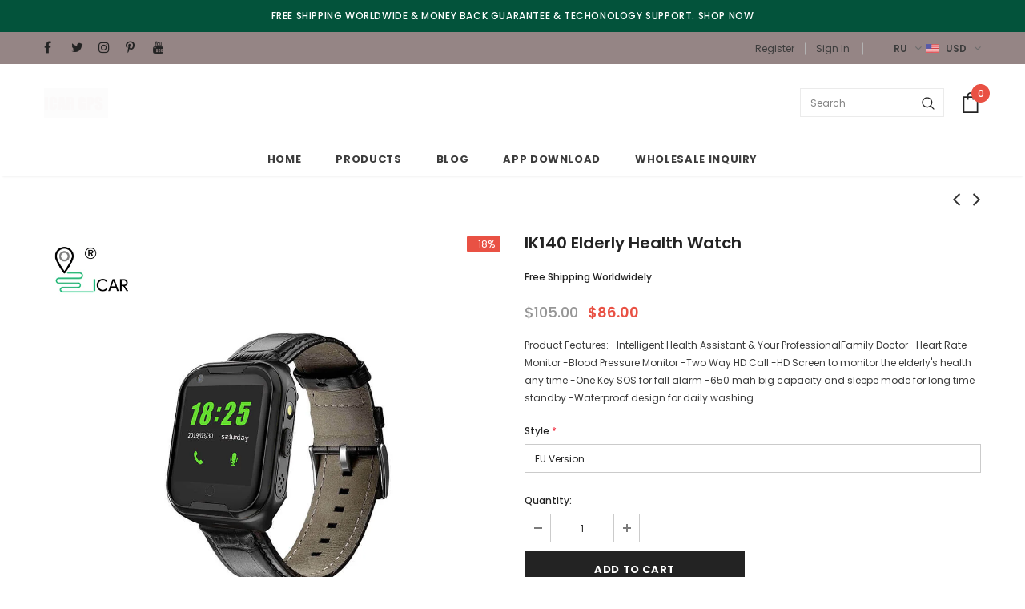

--- FILE ---
content_type: text/html; charset=utf-8
request_url: https://www.icargps.com/ru/collections/personal-tracker/products/ik140-elderly-health-watch
body_size: 45825
content:
<!doctype html>
<!--[if lt IE 7]><html class="no-js lt-ie9 lt-ie8 lt-ie7" lang="en"> <![endif]-->
<!--[if IE 7]><html class="no-js lt-ie9 lt-ie8" lang="en"> <![endif]-->
<!--[if IE 8]><html class="no-js lt-ie9" lang="en"> <![endif]-->
<!--[if IE 9 ]><html class="ie9 no-js"> <![endif]-->
<!--[if (gt IE 9)|!(IE)]><!--> <html class="no-js"> <!--<![endif]-->
<head>

  <!-- Basic page needs ================================================== -->
  <meta charset="utf-8">
  <meta http-equiv="X-UA-Compatible" content="IE=edge,chrome=1">
	
  <!-- Title and description ================================================== -->
  <title>
  IK140 Elderly Health Watch &ndash; icar gps
  </title>

  
  <meta name="description" content="Product Features: -Intelligent Health Assistant &amp;amp; Your ProfessionalFamily Doctor -Heart Rate Monitor -Blood Pressure Monitor -Two Way HD Call -HD Screen to monitor the elderly&#39;s health any time -One Key SOS for fall alarm -650 mah big capacity and sleepe mode for long time standby -Waterproof design for daily washi">
  

  <!-- Product meta ================================================== -->
  


  <meta property="og:type" content="product">
  <meta property="og:title" content="IK140 Elderly Health Watch">
  
  <meta property="og:image" content="http://www.icargps.com/cdn/shop/products/IK140ElderlyHealthWatch_4_grande.png?v=1596249978">
  <meta property="og:image:secure_url" content="https://www.icargps.com/cdn/shop/products/IK140ElderlyHealthWatch_4_grande.png?v=1596249978">
  
  <meta property="og:image" content="http://www.icargps.com/cdn/shop/products/IK140ElderlyHealthWatch_1_grande.png?v=1596249985">
  <meta property="og:image:secure_url" content="https://www.icargps.com/cdn/shop/products/IK140ElderlyHealthWatch_1_grande.png?v=1596249985">
  
  <meta property="og:image" content="http://www.icargps.com/cdn/shop/products/IK140ElderlyHealthWatch_2_grande.png?v=1596249992">
  <meta property="og:image:secure_url" content="https://www.icargps.com/cdn/shop/products/IK140ElderlyHealthWatch_2_grande.png?v=1596249992">
  
  <meta property="og:price:amount" content="80.00">
  <meta property="og:price:currency" content="USD">


  <meta property="og:description" content="Product Features: -Intelligent Health Assistant &amp;amp; Your ProfessionalFamily Doctor -Heart Rate Monitor -Blood Pressure Monitor -Two Way HD Call -HD Screen to monitor the elderly&#39;s health any time -One Key SOS for fall alarm -650 mah big capacity and sleepe mode for long time standby -Waterproof design for daily washi">


  <meta property="og:url" content="https://www.icargps.com/ru/products/ik140-elderly-health-watch">
  <meta property="og:site_name" content="icar gps">
  <!-- /snippets/twitter-card.liquid -->





  <meta name="twitter:card" content="product">
  <meta name="twitter:title" content="IK140 Elderly Health Watch">
  <meta name="twitter:description" content="Product Features: -Intelligent Health Assistant &amp;amp; Your ProfessionalFamily Doctor -Heart Rate Monitor -Blood Pressure Monitor -Two Way HD Call -HD Screen to monitor the elderly&#39;s health any time -One Key SOS for fall alarm -650 mah big capacity and sleepe mode for long time standby -Waterproof design for daily washing -More fluently 4G call,support video call -GPS+ WIFI+Cell Tower multiple location mode -Step Counts -Set A Safety Fence -Take Medicine Reminder User Manual Vehicle Tracker User Manual  IK700:https://tinyurl.com/wybgkmg IK701:https://tinyurl.com/yx2wpx4m IK702:https://tinyurl.com/txu9e3y IK710:https://tinyurl.com/saz9ywk IK711:https://tinyurl.com/to2za7s IK720 :https://tinyurl.com/v4qjyen IK22:https://tinyurl.com/rtyjnwj IK740:https://tinyurl.com/wfey3ky IK750:https://tinyurl.com/qk4gpde Personal Tracker &amp;amp; Animal Tracker IK100:https://tinyurl.com/sd2nop3 IK110:https://tinyurl.com/v768tod IK111:https://tinyurl.com/varh4ch IK120:https://tinyurl.com/vp9wbdt IK121:https://tinyurl.com/ratpqna IK122:https://tinyurl.com/s52bfoy Asset GPS Tracker IK200:https://tinyurl.com/r2jmzwu IK201:https://tinyurl.com/v6omf7d IK202:https://tinyurl.com/rypnl5g IK203:https://tinyurl.com/tb29a4l IK204:https://tinyurl.com/u8nq4ha IK205:https://tinyurl.com/va42u27 IK206:https://tinyurl.com/shte7my IK207:https://tinyurl.com/wq9zsar IK209:https://tinyurl.com/t54sunv IK210:https://tinyurl.com/ub58bj2 IK230:https://tinyurl.com/vvhz8ve IK240:https://tinyurl.com/svltqrk App Download Demo: icardemo    password: 123456 Track your devices on our site : www.icargps.net   Or you can download the app to track it.          ">
  <meta name="twitter:image" content="https://www.icargps.com/cdn/shop/products/IK140ElderlyHealthWatch_4_medium.png?v=1596249978">
  <meta name="twitter:image:width" content="240">
  <meta name="twitter:image:height" content="240">
  <meta name="twitter:label1" content="Price">
  <meta name="twitter:data1" content="From $80.00 USD">
  
  <meta name="twitter:label2" content="Brand">
  <meta name="twitter:data2" content="icar gps">
  



  <!-- Helpers ================================================== -->
  <link rel="canonical" href="https://www.icargps.com/ru/products/ik140-elderly-health-watch">
  <meta name="viewport" content="width=device-width, initial-scale=1, maximum-scale=1, user-scalable=0, minimal-ui">
  
  <!-- Favicon -->
  
  <link rel="shortcut icon" href="//www.icargps.com/cdn/shop/files/icar_gps_tracker_b93d2154-262b-4e19-9b1a-41cf2643680c_32x32.jpg?v=1652067520" type="image/png">
  
 
   <!-- fonts -->
  
<script type="text/javascript">
  WebFontConfig = {
    google: { families: [ 
      
          'Poppins:100,200,300,400,500,600,700,800,900'
	  
      
      	
      		,
      	      
        'Poppins:100,200,300,400,500,600,700,800,900'
	  
    ] }
  };
  
  (function() {
    var wf = document.createElement('script');
    wf.src = ('https:' == document.location.protocol ? 'https' : 'http') +
      '://ajax.googleapis.com/ajax/libs/webfont/1/webfont.js';
    wf.type = 'text/javascript';
    wf.async = 'true';
    var s = document.getElementsByTagName('script')[0];
    s.parentNode.insertBefore(wf, s);
  })(); 
</script>

  
  <!-- Styles -->
  <link href="//www.icargps.com/cdn/shop/t/17/assets/vendor.min.css?v=100472052405884710241626942792" rel="stylesheet" type="text/css" media="all" />
<link href="//www.icargps.com/cdn/shop/t/17/assets/theme-styles.scss.css?v=134147156556753079431755656920" rel="stylesheet" type="text/css" media="all" />
<link href="//www.icargps.com/cdn/shop/t/17/assets/theme-styles-responsive.scss.css?v=142666280020154838161626942819" rel="stylesheet" type="text/css" media="all" />
  
   <!-- Scripts -->
  <script src="//www.icargps.com/cdn/shop/t/17/assets/jquery.min.js?v=56888366816115934351626942785" type="text/javascript"></script>
<script src="//www.icargps.com/cdn/shop/t/17/assets/jquery-cookie.min.js?v=72365755745404048181626942783" type="text/javascript"></script>
<script src="//www.icargps.com/cdn/shop/t/17/assets/lazysizes.min.js?v=84414966064882348651626942787" type="text/javascript"></script>

<script>
  	window.lazySizesConfig = window.lazySizesConfig || {};
    lazySizesConfig.loadMode = 1;
    window.lazySizesConfig.init = false;
    lazySizes.init();
  
    window.ajax_cart = "upsell";
    window.money_format = "${{amount}}";//"${{amount}} USD";
    window.shop_currency = "USD";
    window.show_multiple_currencies = true;
    window.use_color_swatch = false;
    window.color_swatch_style = "variant";
    window.enable_sidebar_multiple_choice = true;
    window.file_url = "//www.icargps.com/cdn/shop/files/?v=7097";
    window.asset_url = "";
    window.router = "/ru";
    window.swatch_recently = "color";
    
    window.inventory_text = {
        in_stock: "In stock",
        many_in_stock: "Many in stock",
        out_of_stock: "Out of stock",
        add_to_cart: "Add to Cart",
        add_all_to_cart: "Add all to Cart",
        sold_out: "Sold Out",
        select_options : "Select options",
        unavailable: "Unavailable",
        no_more_product: "No more product",
        show_options: "Show Variants",
        hide_options: "Hide Variants",
        adding : "Adding",
        thank_you : "Thank You",
        add_more : "Add More",
        cart_feedback : "Added",
        add_wishlist : "Add to Wish List",
        remove_wishlist : "Remove Wish List",
        previous: "Prev",
        next: "Next",
      	pre_order : "Pre Order",
    };
    window.multi_lang = false;
    window.infinity_scroll_feature = true;
    window.newsletter_popup = false;
</script>

  <!-- Header hook for plugins ================================ -->
  <script>window.performance && window.performance.mark && window.performance.mark('shopify.content_for_header.start');</script><meta id="shopify-digital-wallet" name="shopify-digital-wallet" content="/8991670335/digital_wallets/dialog">
<meta name="shopify-checkout-api-token" content="1c72253e52cd290609914af2dc3edc8e">
<meta id="in-context-paypal-metadata" data-shop-id="8991670335" data-venmo-supported="false" data-environment="production" data-locale="ru_RU" data-paypal-v4="true" data-currency="USD">
<link rel="alternate" hreflang="x-default" href="https://www.icargps.com/products/ik140-elderly-health-watch">
<link rel="alternate" hreflang="en" href="https://www.icargps.com/products/ik140-elderly-health-watch">
<link rel="alternate" hreflang="ru" href="https://www.icargps.com/ru/products/ik140-elderly-health-watch">
<link rel="alternate" hreflang="pt-PT" href="https://www.icargps.com/pt-pt/products/ik140-elderly-health-watch">
<link rel="alternate" hreflang="pt-BR" href="https://www.icargps.com/pt-br/products/ik140-elderly-health-watch">
<link rel="alternate" type="application/json+oembed" href="https://www.icargps.com/ru/products/ik140-elderly-health-watch.oembed">
<script async="async" src="/checkouts/internal/preloads.js?locale=ru-US"></script>
<script id="shopify-features" type="application/json">{"accessToken":"1c72253e52cd290609914af2dc3edc8e","betas":["rich-media-storefront-analytics"],"domain":"www.icargps.com","predictiveSearch":true,"shopId":8991670335,"locale":"ru"}</script>
<script>var Shopify = Shopify || {};
Shopify.shop = "icar-gps.myshopify.com";
Shopify.locale = "ru";
Shopify.currency = {"active":"USD","rate":"1.0"};
Shopify.country = "US";
Shopify.theme = {"name":"Ella-3.0.0-sections-ready 的副本","id":125178085537,"schema_name":"Ella","schema_version":"3.0.0","theme_store_id":null,"role":"main"};
Shopify.theme.handle = "null";
Shopify.theme.style = {"id":null,"handle":null};
Shopify.cdnHost = "www.icargps.com/cdn";
Shopify.routes = Shopify.routes || {};
Shopify.routes.root = "/ru/";</script>
<script type="module">!function(o){(o.Shopify=o.Shopify||{}).modules=!0}(window);</script>
<script>!function(o){function n(){var o=[];function n(){o.push(Array.prototype.slice.apply(arguments))}return n.q=o,n}var t=o.Shopify=o.Shopify||{};t.loadFeatures=n(),t.autoloadFeatures=n()}(window);</script>
<script id="shop-js-analytics" type="application/json">{"pageType":"product"}</script>
<script defer="defer" async type="module" src="//www.icargps.com/cdn/shopifycloud/shop-js/modules/v2/client.init-shop-cart-sync_CHI3EeD8.ru.esm.js"></script>
<script defer="defer" async type="module" src="//www.icargps.com/cdn/shopifycloud/shop-js/modules/v2/chunk.common_5fQWV85I.esm.js"></script>
<script type="module">
  await import("//www.icargps.com/cdn/shopifycloud/shop-js/modules/v2/client.init-shop-cart-sync_CHI3EeD8.ru.esm.js");
await import("//www.icargps.com/cdn/shopifycloud/shop-js/modules/v2/chunk.common_5fQWV85I.esm.js");

  window.Shopify.SignInWithShop?.initShopCartSync?.({"fedCMEnabled":true,"windoidEnabled":true});

</script>
<script>(function() {
  var isLoaded = false;
  function asyncLoad() {
    if (isLoaded) return;
    isLoaded = true;
    var urls = ["https:\/\/cdn.shopify.com\/s\/files\/1\/0683\/1371\/0892\/files\/splmn-shopify-prod-August-31.min.js?v=1693985059\u0026shop=icar-gps.myshopify.com","\/\/cdn.shopify.com\/proxy\/ef6759699050474984d7af2ced60c3af9fce65c70c928ddda481afb3b4b1f47c\/api.goaffpro.com\/loader.js?shop=icar-gps.myshopify.com\u0026sp-cache-control=cHVibGljLCBtYXgtYWdlPTkwMA"];
    for (var i = 0; i < urls.length; i++) {
      var s = document.createElement('script');
      s.type = 'text/javascript';
      s.async = true;
      s.src = urls[i];
      var x = document.getElementsByTagName('script')[0];
      x.parentNode.insertBefore(s, x);
    }
  };
  if(window.attachEvent) {
    window.attachEvent('onload', asyncLoad);
  } else {
    window.addEventListener('load', asyncLoad, false);
  }
})();</script>
<script id="__st">var __st={"a":8991670335,"offset":28800,"reqid":"6c0e72df-a881-4a2f-a1c0-d90169083d65-1769025855","pageurl":"www.icargps.com\/ru\/collections\/personal-tracker\/products\/ik140-elderly-health-watch","u":"ca7b82a67f3f","p":"product","rtyp":"product","rid":4369797415048};</script>
<script>window.ShopifyPaypalV4VisibilityTracking = true;</script>
<script id="captcha-bootstrap">!function(){'use strict';const t='contact',e='account',n='new_comment',o=[[t,t],['blogs',n],['comments',n],[t,'customer']],c=[[e,'customer_login'],[e,'guest_login'],[e,'recover_customer_password'],[e,'create_customer']],r=t=>t.map((([t,e])=>`form[action*='/${t}']:not([data-nocaptcha='true']) input[name='form_type'][value='${e}']`)).join(','),a=t=>()=>t?[...document.querySelectorAll(t)].map((t=>t.form)):[];function s(){const t=[...o],e=r(t);return a(e)}const i='password',u='form_key',d=['recaptcha-v3-token','g-recaptcha-response','h-captcha-response',i],f=()=>{try{return window.sessionStorage}catch{return}},m='__shopify_v',_=t=>t.elements[u];function p(t,e,n=!1){try{const o=window.sessionStorage,c=JSON.parse(o.getItem(e)),{data:r}=function(t){const{data:e,action:n}=t;return t[m]||n?{data:e,action:n}:{data:t,action:n}}(c);for(const[e,n]of Object.entries(r))t.elements[e]&&(t.elements[e].value=n);n&&o.removeItem(e)}catch(o){console.error('form repopulation failed',{error:o})}}const l='form_type',E='cptcha';function T(t){t.dataset[E]=!0}const w=window,h=w.document,L='Shopify',v='ce_forms',y='captcha';let A=!1;((t,e)=>{const n=(g='f06e6c50-85a8-45c8-87d0-21a2b65856fe',I='https://cdn.shopify.com/shopifycloud/storefront-forms-hcaptcha/ce_storefront_forms_captcha_hcaptcha.v1.5.2.iife.js',D={infoText:'Защищено с помощью hCaptcha',privacyText:'Конфиденциальность',termsText:'Условия'},(t,e,n)=>{const o=w[L][v],c=o.bindForm;if(c)return c(t,g,e,D).then(n);var r;o.q.push([[t,g,e,D],n]),r=I,A||(h.body.append(Object.assign(h.createElement('script'),{id:'captcha-provider',async:!0,src:r})),A=!0)});var g,I,D;w[L]=w[L]||{},w[L][v]=w[L][v]||{},w[L][v].q=[],w[L][y]=w[L][y]||{},w[L][y].protect=function(t,e){n(t,void 0,e),T(t)},Object.freeze(w[L][y]),function(t,e,n,w,h,L){const[v,y,A,g]=function(t,e,n){const i=e?o:[],u=t?c:[],d=[...i,...u],f=r(d),m=r(i),_=r(d.filter((([t,e])=>n.includes(e))));return[a(f),a(m),a(_),s()]}(w,h,L),I=t=>{const e=t.target;return e instanceof HTMLFormElement?e:e&&e.form},D=t=>v().includes(t);t.addEventListener('submit',(t=>{const e=I(t);if(!e)return;const n=D(e)&&!e.dataset.hcaptchaBound&&!e.dataset.recaptchaBound,o=_(e),c=g().includes(e)&&(!o||!o.value);(n||c)&&t.preventDefault(),c&&!n&&(function(t){try{if(!f())return;!function(t){const e=f();if(!e)return;const n=_(t);if(!n)return;const o=n.value;o&&e.removeItem(o)}(t);const e=Array.from(Array(32),(()=>Math.random().toString(36)[2])).join('');!function(t,e){_(t)||t.append(Object.assign(document.createElement('input'),{type:'hidden',name:u})),t.elements[u].value=e}(t,e),function(t,e){const n=f();if(!n)return;const o=[...t.querySelectorAll(`input[type='${i}']`)].map((({name:t})=>t)),c=[...d,...o],r={};for(const[a,s]of new FormData(t).entries())c.includes(a)||(r[a]=s);n.setItem(e,JSON.stringify({[m]:1,action:t.action,data:r}))}(t,e)}catch(e){console.error('failed to persist form',e)}}(e),e.submit())}));const S=(t,e)=>{t&&!t.dataset[E]&&(n(t,e.some((e=>e===t))),T(t))};for(const o of['focusin','change'])t.addEventListener(o,(t=>{const e=I(t);D(e)&&S(e,y())}));const B=e.get('form_key'),M=e.get(l),P=B&&M;t.addEventListener('DOMContentLoaded',(()=>{const t=y();if(P)for(const e of t)e.elements[l].value===M&&p(e,B);[...new Set([...A(),...v().filter((t=>'true'===t.dataset.shopifyCaptcha))])].forEach((e=>S(e,t)))}))}(h,new URLSearchParams(w.location.search),n,t,e,['guest_login'])})(!0,!0)}();</script>
<script integrity="sha256-4kQ18oKyAcykRKYeNunJcIwy7WH5gtpwJnB7kiuLZ1E=" data-source-attribution="shopify.loadfeatures" defer="defer" src="//www.icargps.com/cdn/shopifycloud/storefront/assets/storefront/load_feature-a0a9edcb.js" crossorigin="anonymous"></script>
<script data-source-attribution="shopify.dynamic_checkout.dynamic.init">var Shopify=Shopify||{};Shopify.PaymentButton=Shopify.PaymentButton||{isStorefrontPortableWallets:!0,init:function(){window.Shopify.PaymentButton.init=function(){};var t=document.createElement("script");t.src="https://www.icargps.com/cdn/shopifycloud/portable-wallets/latest/portable-wallets.ru.js",t.type="module",document.head.appendChild(t)}};
</script>
<script data-source-attribution="shopify.dynamic_checkout.buyer_consent">
  function portableWalletsHideBuyerConsent(e){var t=document.getElementById("shopify-buyer-consent"),n=document.getElementById("shopify-subscription-policy-button");t&&n&&(t.classList.add("hidden"),t.setAttribute("aria-hidden","true"),n.removeEventListener("click",e))}function portableWalletsShowBuyerConsent(e){var t=document.getElementById("shopify-buyer-consent"),n=document.getElementById("shopify-subscription-policy-button");t&&n&&(t.classList.remove("hidden"),t.removeAttribute("aria-hidden"),n.addEventListener("click",e))}window.Shopify?.PaymentButton&&(window.Shopify.PaymentButton.hideBuyerConsent=portableWalletsHideBuyerConsent,window.Shopify.PaymentButton.showBuyerConsent=portableWalletsShowBuyerConsent);
</script>
<script>
  function portableWalletsCleanup(e){e&&e.src&&console.error("Failed to load portable wallets script "+e.src);var t=document.querySelectorAll("shopify-accelerated-checkout .shopify-payment-button__skeleton, shopify-accelerated-checkout-cart .wallet-cart-button__skeleton"),e=document.getElementById("shopify-buyer-consent");for(let e=0;e<t.length;e++)t[e].remove();e&&e.remove()}function portableWalletsNotLoadedAsModule(e){e instanceof ErrorEvent&&"string"==typeof e.message&&e.message.includes("import.meta")&&"string"==typeof e.filename&&e.filename.includes("portable-wallets")&&(window.removeEventListener("error",portableWalletsNotLoadedAsModule),window.Shopify.PaymentButton.failedToLoad=e,"loading"===document.readyState?document.addEventListener("DOMContentLoaded",window.Shopify.PaymentButton.init):window.Shopify.PaymentButton.init())}window.addEventListener("error",portableWalletsNotLoadedAsModule);
</script>

<script type="module" src="https://www.icargps.com/cdn/shopifycloud/portable-wallets/latest/portable-wallets.ru.js" onError="portableWalletsCleanup(this)" crossorigin="anonymous"></script>
<script nomodule>
  document.addEventListener("DOMContentLoaded", portableWalletsCleanup);
</script>

<link id="shopify-accelerated-checkout-styles" rel="stylesheet" media="screen" href="https://www.icargps.com/cdn/shopifycloud/portable-wallets/latest/accelerated-checkout-backwards-compat.css" crossorigin="anonymous">
<style id="shopify-accelerated-checkout-cart">
        #shopify-buyer-consent {
  margin-top: 1em;
  display: inline-block;
  width: 100%;
}

#shopify-buyer-consent.hidden {
  display: none;
}

#shopify-subscription-policy-button {
  background: none;
  border: none;
  padding: 0;
  text-decoration: underline;
  font-size: inherit;
  cursor: pointer;
}

#shopify-subscription-policy-button::before {
  box-shadow: none;
}

      </style>

<script>window.performance && window.performance.mark && window.performance.mark('shopify.content_for_header.end');</script>

  <!--[if lt IE 9]>
  <script src="//html5shiv.googlecode.com/svn/trunk/html5.js" type="text/javascript"></script>
  <![endif]-->

  
  
  

  <script>

    Shopify.productOptionsMap = {};
    Shopify.quickViewOptionsMap = {};

    Shopify.updateOptionsInSelector = function(selectorIndex, wrapperSlt) {
        Shopify.optionsMap = wrapperSlt === '.product' ? Shopify.productOptionsMap : Shopify.quickViewOptionsMap;

        switch (selectorIndex) {
            case 0:
                var key = 'root';
                var selector = $(wrapperSlt + ' .single-option-selector:eq(0)');
                break;
            case 1:
                var key = $(wrapperSlt + ' .single-option-selector:eq(0)').val();
                var selector = $(wrapperSlt + ' .single-option-selector:eq(1)');
                break;
            case 2:
                var key = $(wrapperSlt + ' .single-option-selector:eq(0)').val();
                key += ' / ' + $(wrapperSlt + ' .single-option-selector:eq(1)').val();
                var selector = $(wrapperSlt + ' .single-option-selector:eq(2)');
        }

        var initialValue = selector.val();

        selector.empty();

        var availableOptions = Shopify.optionsMap[key];

        if (availableOptions && availableOptions.length) {
            for (var i = 0; i < availableOptions.length; i++) {
                var option = availableOptions[i];

                var newOption = $('<option></option>').val(option).html(option);

                selector.append(newOption);
            }

            $(wrapperSlt + ' .swatch[data-option-index="' + selectorIndex + '"] .swatch-element').each(function() {
                if ($.inArray($(this).attr('data-value'), availableOptions) !== -1) {
                    $(this).removeClass('soldout').find(':radio').removeAttr('disabled', 'disabled').removeAttr('checked');
                }
                else {
                    $(this).addClass('soldout').find(':radio').removeAttr('checked').attr('disabled', 'disabled');
                }
            });

            if ($.inArray(initialValue, availableOptions) !== -1) {
                selector.val(initialValue);
            }

            selector.trigger('change');
        };
    };

    Shopify.linkOptionSelectors = function(product, wrapperSlt) {
        // Building our mapping object.
        Shopify.optionsMap = wrapperSlt === '.product' ? Shopify.productOptionsMap : Shopify.quickViewOptionsMap;

        for (var i = 0; i < product.variants.length; i++) {
            var variant = product.variants[i];

            if (variant.available) {
                // Gathering values for the 1st drop-down.
                Shopify.optionsMap['root'] = Shopify.optionsMap['root'] || [];

                Shopify.optionsMap['root'].push(variant.option1);
                Shopify.optionsMap['root'] = Shopify.uniq(Shopify.optionsMap['root']);

                // Gathering values for the 2nd drop-down.
                if (product.options.length > 1) {
                var key = variant.option1;
                    Shopify.optionsMap[key] = Shopify.optionsMap[key] || [];
                    Shopify.optionsMap[key].push(variant.option2);
                    Shopify.optionsMap[key] = Shopify.uniq(Shopify.optionsMap[key]);
                }

                // Gathering values for the 3rd drop-down.
                if (product.options.length === 3) {
                    var key = variant.option1 + ' / ' + variant.option2;
                    Shopify.optionsMap[key] = Shopify.optionsMap[key] || [];
                    Shopify.optionsMap[key].push(variant.option3);
                    Shopify.optionsMap[key] = Shopify.uniq(Shopify.optionsMap[key]);
                }
            }
        };

        // Update options right away.
        Shopify.updateOptionsInSelector(0, wrapperSlt);

        if (product.options.length > 1) Shopify.updateOptionsInSelector(1, wrapperSlt);
        if (product.options.length === 3) Shopify.updateOptionsInSelector(2, wrapperSlt);

        // When there is an update in the first dropdown.
        $(wrapperSlt + " .single-option-selector:eq(0)").change(function() {
            Shopify.updateOptionsInSelector(1, wrapperSlt);
            if (product.options.length === 3) Shopify.updateOptionsInSelector(2, wrapperSlt);
            return true;
        });

        // When there is an update in the second dropdown.
        $(wrapperSlt + " .single-option-selector:eq(1)").change(function() {
            if (product.options.length === 3) Shopify.updateOptionsInSelector(2, wrapperSlt);
            return true;
        });
    };
</script>

<!-- Meta Pixel Code -->
<script>
  !function(f,b,e,v,n,t,s)
  {if(f.fbq)return;n=f.fbq=function(){n.callMethod?
  n.callMethod.apply(n,arguments):n.queue.push(arguments)};
  if(!f._fbq)f._fbq=n;n.push=n;n.loaded=!0;n.version='2.0';
  n.queue=[];t=b.createElement(e);t.async=!0;
  t.src=v;s=b.getElementsByTagName(e)[0];
  s.parentNode.insertBefore(t,s)}(window, document,'script',
  'https://connect.facebook.net/en_US/fbevents.js');
  fbq('init', '715815592431473');
  fbq('track', 'PageView');
</script>
<noscript><img height="1" width="1" style="display:none"
  src="https://www.facebook.com/tr?id=715815592431473&ev=PageView&noscript=1"
/></noscript>
<!-- End Meta Pixel Code -->


<link href="https://monorail-edge.shopifysvc.com" rel="dns-prefetch">
<script>(function(){if ("sendBeacon" in navigator && "performance" in window) {try {var session_token_from_headers = performance.getEntriesByType('navigation')[0].serverTiming.find(x => x.name == '_s').description;} catch {var session_token_from_headers = undefined;}var session_cookie_matches = document.cookie.match(/_shopify_s=([^;]*)/);var session_token_from_cookie = session_cookie_matches && session_cookie_matches.length === 2 ? session_cookie_matches[1] : "";var session_token = session_token_from_headers || session_token_from_cookie || "";function handle_abandonment_event(e) {var entries = performance.getEntries().filter(function(entry) {return /monorail-edge.shopifysvc.com/.test(entry.name);});if (!window.abandonment_tracked && entries.length === 0) {window.abandonment_tracked = true;var currentMs = Date.now();var navigation_start = performance.timing.navigationStart;var payload = {shop_id: 8991670335,url: window.location.href,navigation_start,duration: currentMs - navigation_start,session_token,page_type: "product"};window.navigator.sendBeacon("https://monorail-edge.shopifysvc.com/v1/produce", JSON.stringify({schema_id: "online_store_buyer_site_abandonment/1.1",payload: payload,metadata: {event_created_at_ms: currentMs,event_sent_at_ms: currentMs}}));}}window.addEventListener('pagehide', handle_abandonment_event);}}());</script>
<script id="web-pixels-manager-setup">(function e(e,d,r,n,o){if(void 0===o&&(o={}),!Boolean(null===(a=null===(i=window.Shopify)||void 0===i?void 0:i.analytics)||void 0===a?void 0:a.replayQueue)){var i,a;window.Shopify=window.Shopify||{};var t=window.Shopify;t.analytics=t.analytics||{};var s=t.analytics;s.replayQueue=[],s.publish=function(e,d,r){return s.replayQueue.push([e,d,r]),!0};try{self.performance.mark("wpm:start")}catch(e){}var l=function(){var e={modern:/Edge?\/(1{2}[4-9]|1[2-9]\d|[2-9]\d{2}|\d{4,})\.\d+(\.\d+|)|Firefox\/(1{2}[4-9]|1[2-9]\d|[2-9]\d{2}|\d{4,})\.\d+(\.\d+|)|Chrom(ium|e)\/(9{2}|\d{3,})\.\d+(\.\d+|)|(Maci|X1{2}).+ Version\/(15\.\d+|(1[6-9]|[2-9]\d|\d{3,})\.\d+)([,.]\d+|)( \(\w+\)|)( Mobile\/\w+|) Safari\/|Chrome.+OPR\/(9{2}|\d{3,})\.\d+\.\d+|(CPU[ +]OS|iPhone[ +]OS|CPU[ +]iPhone|CPU IPhone OS|CPU iPad OS)[ +]+(15[._]\d+|(1[6-9]|[2-9]\d|\d{3,})[._]\d+)([._]\d+|)|Android:?[ /-](13[3-9]|1[4-9]\d|[2-9]\d{2}|\d{4,})(\.\d+|)(\.\d+|)|Android.+Firefox\/(13[5-9]|1[4-9]\d|[2-9]\d{2}|\d{4,})\.\d+(\.\d+|)|Android.+Chrom(ium|e)\/(13[3-9]|1[4-9]\d|[2-9]\d{2}|\d{4,})\.\d+(\.\d+|)|SamsungBrowser\/([2-9]\d|\d{3,})\.\d+/,legacy:/Edge?\/(1[6-9]|[2-9]\d|\d{3,})\.\d+(\.\d+|)|Firefox\/(5[4-9]|[6-9]\d|\d{3,})\.\d+(\.\d+|)|Chrom(ium|e)\/(5[1-9]|[6-9]\d|\d{3,})\.\d+(\.\d+|)([\d.]+$|.*Safari\/(?![\d.]+ Edge\/[\d.]+$))|(Maci|X1{2}).+ Version\/(10\.\d+|(1[1-9]|[2-9]\d|\d{3,})\.\d+)([,.]\d+|)( \(\w+\)|)( Mobile\/\w+|) Safari\/|Chrome.+OPR\/(3[89]|[4-9]\d|\d{3,})\.\d+\.\d+|(CPU[ +]OS|iPhone[ +]OS|CPU[ +]iPhone|CPU IPhone OS|CPU iPad OS)[ +]+(10[._]\d+|(1[1-9]|[2-9]\d|\d{3,})[._]\d+)([._]\d+|)|Android:?[ /-](13[3-9]|1[4-9]\d|[2-9]\d{2}|\d{4,})(\.\d+|)(\.\d+|)|Mobile Safari.+OPR\/([89]\d|\d{3,})\.\d+\.\d+|Android.+Firefox\/(13[5-9]|1[4-9]\d|[2-9]\d{2}|\d{4,})\.\d+(\.\d+|)|Android.+Chrom(ium|e)\/(13[3-9]|1[4-9]\d|[2-9]\d{2}|\d{4,})\.\d+(\.\d+|)|Android.+(UC? ?Browser|UCWEB|U3)[ /]?(15\.([5-9]|\d{2,})|(1[6-9]|[2-9]\d|\d{3,})\.\d+)\.\d+|SamsungBrowser\/(5\.\d+|([6-9]|\d{2,})\.\d+)|Android.+MQ{2}Browser\/(14(\.(9|\d{2,})|)|(1[5-9]|[2-9]\d|\d{3,})(\.\d+|))(\.\d+|)|K[Aa][Ii]OS\/(3\.\d+|([4-9]|\d{2,})\.\d+)(\.\d+|)/},d=e.modern,r=e.legacy,n=navigator.userAgent;return n.match(d)?"modern":n.match(r)?"legacy":"unknown"}(),u="modern"===l?"modern":"legacy",c=(null!=n?n:{modern:"",legacy:""})[u],f=function(e){return[e.baseUrl,"/wpm","/b",e.hashVersion,"modern"===e.buildTarget?"m":"l",".js"].join("")}({baseUrl:d,hashVersion:r,buildTarget:u}),m=function(e){var d=e.version,r=e.bundleTarget,n=e.surface,o=e.pageUrl,i=e.monorailEndpoint;return{emit:function(e){var a=e.status,t=e.errorMsg,s=(new Date).getTime(),l=JSON.stringify({metadata:{event_sent_at_ms:s},events:[{schema_id:"web_pixels_manager_load/3.1",payload:{version:d,bundle_target:r,page_url:o,status:a,surface:n,error_msg:t},metadata:{event_created_at_ms:s}}]});if(!i)return console&&console.warn&&console.warn("[Web Pixels Manager] No Monorail endpoint provided, skipping logging."),!1;try{return self.navigator.sendBeacon.bind(self.navigator)(i,l)}catch(e){}var u=new XMLHttpRequest;try{return u.open("POST",i,!0),u.setRequestHeader("Content-Type","text/plain"),u.send(l),!0}catch(e){return console&&console.warn&&console.warn("[Web Pixels Manager] Got an unhandled error while logging to Monorail."),!1}}}}({version:r,bundleTarget:l,surface:e.surface,pageUrl:self.location.href,monorailEndpoint:e.monorailEndpoint});try{o.browserTarget=l,function(e){var d=e.src,r=e.async,n=void 0===r||r,o=e.onload,i=e.onerror,a=e.sri,t=e.scriptDataAttributes,s=void 0===t?{}:t,l=document.createElement("script"),u=document.querySelector("head"),c=document.querySelector("body");if(l.async=n,l.src=d,a&&(l.integrity=a,l.crossOrigin="anonymous"),s)for(var f in s)if(Object.prototype.hasOwnProperty.call(s,f))try{l.dataset[f]=s[f]}catch(e){}if(o&&l.addEventListener("load",o),i&&l.addEventListener("error",i),u)u.appendChild(l);else{if(!c)throw new Error("Did not find a head or body element to append the script");c.appendChild(l)}}({src:f,async:!0,onload:function(){if(!function(){var e,d;return Boolean(null===(d=null===(e=window.Shopify)||void 0===e?void 0:e.analytics)||void 0===d?void 0:d.initialized)}()){var d=window.webPixelsManager.init(e)||void 0;if(d){var r=window.Shopify.analytics;r.replayQueue.forEach((function(e){var r=e[0],n=e[1],o=e[2];d.publishCustomEvent(r,n,o)})),r.replayQueue=[],r.publish=d.publishCustomEvent,r.visitor=d.visitor,r.initialized=!0}}},onerror:function(){return m.emit({status:"failed",errorMsg:"".concat(f," has failed to load")})},sri:function(e){var d=/^sha384-[A-Za-z0-9+/=]+$/;return"string"==typeof e&&d.test(e)}(c)?c:"",scriptDataAttributes:o}),m.emit({status:"loading"})}catch(e){m.emit({status:"failed",errorMsg:(null==e?void 0:e.message)||"Unknown error"})}}})({shopId: 8991670335,storefrontBaseUrl: "https://www.icargps.com",extensionsBaseUrl: "https://extensions.shopifycdn.com/cdn/shopifycloud/web-pixels-manager",monorailEndpoint: "https://monorail-edge.shopifysvc.com/unstable/produce_batch",surface: "storefront-renderer",enabledBetaFlags: ["2dca8a86"],webPixelsConfigList: [{"id":"848265377","configuration":"{\"shop\":\"icar-gps.myshopify.com\",\"cookie_duration\":\"604800\"}","eventPayloadVersion":"v1","runtimeContext":"STRICT","scriptVersion":"a2e7513c3708f34b1f617d7ce88f9697","type":"APP","apiClientId":2744533,"privacyPurposes":["ANALYTICS","MARKETING"],"dataSharingAdjustments":{"protectedCustomerApprovalScopes":["read_customer_address","read_customer_email","read_customer_name","read_customer_personal_data","read_customer_phone"]}},{"id":"263651489","configuration":"{\"pixel_id\":\"715815592431473\",\"pixel_type\":\"facebook_pixel\",\"metaapp_system_user_token\":\"-\"}","eventPayloadVersion":"v1","runtimeContext":"OPEN","scriptVersion":"ca16bc87fe92b6042fbaa3acc2fbdaa6","type":"APP","apiClientId":2329312,"privacyPurposes":["ANALYTICS","MARKETING","SALE_OF_DATA"],"dataSharingAdjustments":{"protectedCustomerApprovalScopes":["read_customer_address","read_customer_email","read_customer_name","read_customer_personal_data","read_customer_phone"]}},{"id":"116555937","eventPayloadVersion":"v1","runtimeContext":"LAX","scriptVersion":"1","type":"CUSTOM","privacyPurposes":["ANALYTICS"],"name":"Google Analytics tag (migrated)"},{"id":"shopify-app-pixel","configuration":"{}","eventPayloadVersion":"v1","runtimeContext":"STRICT","scriptVersion":"0450","apiClientId":"shopify-pixel","type":"APP","privacyPurposes":["ANALYTICS","MARKETING"]},{"id":"shopify-custom-pixel","eventPayloadVersion":"v1","runtimeContext":"LAX","scriptVersion":"0450","apiClientId":"shopify-pixel","type":"CUSTOM","privacyPurposes":["ANALYTICS","MARKETING"]}],isMerchantRequest: false,initData: {"shop":{"name":"icar gps","paymentSettings":{"currencyCode":"USD"},"myshopifyDomain":"icar-gps.myshopify.com","countryCode":"CN","storefrontUrl":"https:\/\/www.icargps.com\/ru"},"customer":null,"cart":null,"checkout":null,"productVariants":[{"price":{"amount":86.0,"currencyCode":"USD"},"product":{"title":"IK140 Elderly Health Watch","vendor":"icar gps","id":"4369797415048","untranslatedTitle":"IK140 Elderly Health Watch","url":"\/ru\/products\/ik140-elderly-health-watch","type":""},"id":"35418517668001","image":{"src":"\/\/www.icargps.com\/cdn\/shop\/products\/IK140ElderlyHealthWatch_4.png?v=1596249978"},"sku":"","title":"EU Version","untranslatedTitle":"EU Version"},{"price":{"amount":86.0,"currencyCode":"USD"},"product":{"title":"IK140 Elderly Health Watch","vendor":"icar gps","id":"4369797415048","untranslatedTitle":"IK140 Elderly Health Watch","url":"\/ru\/products\/ik140-elderly-health-watch","type":""},"id":"35418517700769","image":{"src":"\/\/www.icargps.com\/cdn\/shop\/products\/IK140ElderlyHealthWatch_4.png?v=1596249978"},"sku":"","title":"American Version","untranslatedTitle":"American Version"},{"price":{"amount":80.0,"currencyCode":"USD"},"product":{"title":"IK140 Elderly Health Watch","vendor":"icar gps","id":"4369797415048","untranslatedTitle":"IK140 Elderly Health Watch","url":"\/ru\/products\/ik140-elderly-health-watch","type":""},"id":"35418517733537","image":{"src":"\/\/www.icargps.com\/cdn\/shop\/products\/IK140ElderlyHealthWatch_4.png?v=1596249978"},"sku":"","title":"Asian Version","untranslatedTitle":"Asian Version"}],"purchasingCompany":null},},"https://www.icargps.com/cdn","fcfee988w5aeb613cpc8e4bc33m6693e112",{"modern":"","legacy":""},{"shopId":"8991670335","storefrontBaseUrl":"https:\/\/www.icargps.com","extensionBaseUrl":"https:\/\/extensions.shopifycdn.com\/cdn\/shopifycloud\/web-pixels-manager","surface":"storefront-renderer","enabledBetaFlags":"[\"2dca8a86\"]","isMerchantRequest":"false","hashVersion":"fcfee988w5aeb613cpc8e4bc33m6693e112","publish":"custom","events":"[[\"page_viewed\",{}],[\"product_viewed\",{\"productVariant\":{\"price\":{\"amount\":86.0,\"currencyCode\":\"USD\"},\"product\":{\"title\":\"IK140 Elderly Health Watch\",\"vendor\":\"icar gps\",\"id\":\"4369797415048\",\"untranslatedTitle\":\"IK140 Elderly Health Watch\",\"url\":\"\/ru\/products\/ik140-elderly-health-watch\",\"type\":\"\"},\"id\":\"35418517668001\",\"image\":{\"src\":\"\/\/www.icargps.com\/cdn\/shop\/products\/IK140ElderlyHealthWatch_4.png?v=1596249978\"},\"sku\":\"\",\"title\":\"EU Version\",\"untranslatedTitle\":\"EU Version\"}}]]"});</script><script>
  window.ShopifyAnalytics = window.ShopifyAnalytics || {};
  window.ShopifyAnalytics.meta = window.ShopifyAnalytics.meta || {};
  window.ShopifyAnalytics.meta.currency = 'USD';
  var meta = {"product":{"id":4369797415048,"gid":"gid:\/\/shopify\/Product\/4369797415048","vendor":"icar gps","type":"","handle":"ik140-elderly-health-watch","variants":[{"id":35418517668001,"price":8600,"name":"IK140 Elderly Health Watch - EU Version","public_title":"EU Version","sku":""},{"id":35418517700769,"price":8600,"name":"IK140 Elderly Health Watch - American Version","public_title":"American Version","sku":""},{"id":35418517733537,"price":8000,"name":"IK140 Elderly Health Watch - Asian Version","public_title":"Asian Version","sku":""}],"remote":false},"page":{"pageType":"product","resourceType":"product","resourceId":4369797415048,"requestId":"6c0e72df-a881-4a2f-a1c0-d90169083d65-1769025855"}};
  for (var attr in meta) {
    window.ShopifyAnalytics.meta[attr] = meta[attr];
  }
</script>
<script class="analytics">
  (function () {
    var customDocumentWrite = function(content) {
      var jquery = null;

      if (window.jQuery) {
        jquery = window.jQuery;
      } else if (window.Checkout && window.Checkout.$) {
        jquery = window.Checkout.$;
      }

      if (jquery) {
        jquery('body').append(content);
      }
    };

    var hasLoggedConversion = function(token) {
      if (token) {
        return document.cookie.indexOf('loggedConversion=' + token) !== -1;
      }
      return false;
    }

    var setCookieIfConversion = function(token) {
      if (token) {
        var twoMonthsFromNow = new Date(Date.now());
        twoMonthsFromNow.setMonth(twoMonthsFromNow.getMonth() + 2);

        document.cookie = 'loggedConversion=' + token + '; expires=' + twoMonthsFromNow;
      }
    }

    var trekkie = window.ShopifyAnalytics.lib = window.trekkie = window.trekkie || [];
    if (trekkie.integrations) {
      return;
    }
    trekkie.methods = [
      'identify',
      'page',
      'ready',
      'track',
      'trackForm',
      'trackLink'
    ];
    trekkie.factory = function(method) {
      return function() {
        var args = Array.prototype.slice.call(arguments);
        args.unshift(method);
        trekkie.push(args);
        return trekkie;
      };
    };
    for (var i = 0; i < trekkie.methods.length; i++) {
      var key = trekkie.methods[i];
      trekkie[key] = trekkie.factory(key);
    }
    trekkie.load = function(config) {
      trekkie.config = config || {};
      trekkie.config.initialDocumentCookie = document.cookie;
      var first = document.getElementsByTagName('script')[0];
      var script = document.createElement('script');
      script.type = 'text/javascript';
      script.onerror = function(e) {
        var scriptFallback = document.createElement('script');
        scriptFallback.type = 'text/javascript';
        scriptFallback.onerror = function(error) {
                var Monorail = {
      produce: function produce(monorailDomain, schemaId, payload) {
        var currentMs = new Date().getTime();
        var event = {
          schema_id: schemaId,
          payload: payload,
          metadata: {
            event_created_at_ms: currentMs,
            event_sent_at_ms: currentMs
          }
        };
        return Monorail.sendRequest("https://" + monorailDomain + "/v1/produce", JSON.stringify(event));
      },
      sendRequest: function sendRequest(endpointUrl, payload) {
        // Try the sendBeacon API
        if (window && window.navigator && typeof window.navigator.sendBeacon === 'function' && typeof window.Blob === 'function' && !Monorail.isIos12()) {
          var blobData = new window.Blob([payload], {
            type: 'text/plain'
          });

          if (window.navigator.sendBeacon(endpointUrl, blobData)) {
            return true;
          } // sendBeacon was not successful

        } // XHR beacon

        var xhr = new XMLHttpRequest();

        try {
          xhr.open('POST', endpointUrl);
          xhr.setRequestHeader('Content-Type', 'text/plain');
          xhr.send(payload);
        } catch (e) {
          console.log(e);
        }

        return false;
      },
      isIos12: function isIos12() {
        return window.navigator.userAgent.lastIndexOf('iPhone; CPU iPhone OS 12_') !== -1 || window.navigator.userAgent.lastIndexOf('iPad; CPU OS 12_') !== -1;
      }
    };
    Monorail.produce('monorail-edge.shopifysvc.com',
      'trekkie_storefront_load_errors/1.1',
      {shop_id: 8991670335,
      theme_id: 125178085537,
      app_name: "storefront",
      context_url: window.location.href,
      source_url: "//www.icargps.com/cdn/s/trekkie.storefront.cd680fe47e6c39ca5d5df5f0a32d569bc48c0f27.min.js"});

        };
        scriptFallback.async = true;
        scriptFallback.src = '//www.icargps.com/cdn/s/trekkie.storefront.cd680fe47e6c39ca5d5df5f0a32d569bc48c0f27.min.js';
        first.parentNode.insertBefore(scriptFallback, first);
      };
      script.async = true;
      script.src = '//www.icargps.com/cdn/s/trekkie.storefront.cd680fe47e6c39ca5d5df5f0a32d569bc48c0f27.min.js';
      first.parentNode.insertBefore(script, first);
    };
    trekkie.load(
      {"Trekkie":{"appName":"storefront","development":false,"defaultAttributes":{"shopId":8991670335,"isMerchantRequest":null,"themeId":125178085537,"themeCityHash":"11414750884762282631","contentLanguage":"ru","currency":"USD","eventMetadataId":"ea76acf7-404d-4ea5-b093-0d795e50fd9b"},"isServerSideCookieWritingEnabled":true,"monorailRegion":"shop_domain","enabledBetaFlags":["65f19447"]},"Session Attribution":{},"S2S":{"facebookCapiEnabled":true,"source":"trekkie-storefront-renderer","apiClientId":580111}}
    );

    var loaded = false;
    trekkie.ready(function() {
      if (loaded) return;
      loaded = true;

      window.ShopifyAnalytics.lib = window.trekkie;

      var originalDocumentWrite = document.write;
      document.write = customDocumentWrite;
      try { window.ShopifyAnalytics.merchantGoogleAnalytics.call(this); } catch(error) {};
      document.write = originalDocumentWrite;

      window.ShopifyAnalytics.lib.page(null,{"pageType":"product","resourceType":"product","resourceId":4369797415048,"requestId":"6c0e72df-a881-4a2f-a1c0-d90169083d65-1769025855","shopifyEmitted":true});

      var match = window.location.pathname.match(/checkouts\/(.+)\/(thank_you|post_purchase)/)
      var token = match? match[1]: undefined;
      if (!hasLoggedConversion(token)) {
        setCookieIfConversion(token);
        window.ShopifyAnalytics.lib.track("Viewed Product",{"currency":"USD","variantId":35418517668001,"productId":4369797415048,"productGid":"gid:\/\/shopify\/Product\/4369797415048","name":"IK140 Elderly Health Watch - EU Version","price":"86.00","sku":"","brand":"icar gps","variant":"EU Version","category":"","nonInteraction":true,"remote":false},undefined,undefined,{"shopifyEmitted":true});
      window.ShopifyAnalytics.lib.track("monorail:\/\/trekkie_storefront_viewed_product\/1.1",{"currency":"USD","variantId":35418517668001,"productId":4369797415048,"productGid":"gid:\/\/shopify\/Product\/4369797415048","name":"IK140 Elderly Health Watch - EU Version","price":"86.00","sku":"","brand":"icar gps","variant":"EU Version","category":"","nonInteraction":true,"remote":false,"referer":"https:\/\/www.icargps.com\/ru\/collections\/personal-tracker\/products\/ik140-elderly-health-watch"});
      }
    });


        var eventsListenerScript = document.createElement('script');
        eventsListenerScript.async = true;
        eventsListenerScript.src = "//www.icargps.com/cdn/shopifycloud/storefront/assets/shop_events_listener-3da45d37.js";
        document.getElementsByTagName('head')[0].appendChild(eventsListenerScript);

})();</script>
  <script>
  if (!window.ga || (window.ga && typeof window.ga !== 'function')) {
    window.ga = function ga() {
      (window.ga.q = window.ga.q || []).push(arguments);
      if (window.Shopify && window.Shopify.analytics && typeof window.Shopify.analytics.publish === 'function') {
        window.Shopify.analytics.publish("ga_stub_called", {}, {sendTo: "google_osp_migration"});
      }
      console.error("Shopify's Google Analytics stub called with:", Array.from(arguments), "\nSee https://help.shopify.com/manual/promoting-marketing/pixels/pixel-migration#google for more information.");
    };
    if (window.Shopify && window.Shopify.analytics && typeof window.Shopify.analytics.publish === 'function') {
      window.Shopify.analytics.publish("ga_stub_initialized", {}, {sendTo: "google_osp_migration"});
    }
  }
</script>
<script
  defer
  src="https://www.icargps.com/cdn/shopifycloud/perf-kit/shopify-perf-kit-3.0.4.min.js"
  data-application="storefront-renderer"
  data-shop-id="8991670335"
  data-render-region="gcp-us-central1"
  data-page-type="product"
  data-theme-instance-id="125178085537"
  data-theme-name="Ella"
  data-theme-version="3.0.0"
  data-monorail-region="shop_domain"
  data-resource-timing-sampling-rate="10"
  data-shs="true"
  data-shs-beacon="true"
  data-shs-export-with-fetch="true"
  data-shs-logs-sample-rate="1"
  data-shs-beacon-endpoint="https://www.icargps.com/api/collect"
></script>
</head>

    

    

<body data-url-lang="/ru/cart" id="ik140-elderly-health-watch" class="  template-product">
  	
    
<div class="wrapper-header wrapper_header_03 header-lang-style2">
    <div id="shopify-section-header-03" class="shopify-section"><style>
    /*  Header Top  */
    
    
    
    /*  Search  */
    
    
    
    
    /*  Header Bottom  */
    
    
    
    
        
    
    
    
    /*  Cart  */
    
    
    
  	

    .header-logo a.logo-title {
      color: #000000;
    }
    
    .header-top {
        background-color: #03533b;
        color: #ffffff;
    }

    
    
    .header-top a {
        color: #ffffff;
    }
    
    .header-top .top-message p a:hover {
        border-bottom-color: #ffffff;
    }
    
    .cart-icon .cartCount {
        background-color: #e95144;
        color: #ffffff;
    }
    
    .logo-img {
        display: block;
    }
    
    .header-mb .logo-img img,
    .logo-fixed .logo-img img {
        max-height: 26px;
    }
    
    .header-pc .logo-img img {
        max-height: 37px;
    }

    .header-03 .search-form .search-bar {        
        background-color: #ffffff;
        border: 1px solid #ebebeb;
    }

    .header-03 .search-form .search-bar .input-group-field {
        color: #848484;
    }

    .header-03 .search-form .search-bar .input-group-field::-webkit-input-placeholder {
        color: #848484;
    }

    .header-03 .search-form .search-bar .input-group-field::-moz-placeholder {
        color: #848484;
    }

    .header-03.search-form .search-bar .input-group-field:-ms-input-placeholder {
        color: #848484;
    }

    .header-03 .search-form .search-bar .input-group-field:-moz-placeholder {
        color: #848484;
    } 

    
    .slideshow .slide-content .slide-button {
        min-width: 190px;
    }
    

    @media (min-width:1200px) {        
        .header-03 .header-bottom,
        .lang-currency-groups .dropdown-menu {
            background-color: #ffffff;
        }

        .header-03 .header-bottom .bg_header-panel-top {
            background-color: #958585;
        }        

        .header-03 .header-bottom,
        .header-03 .header-bottom .acc-links,
        .header-03 .lang-currency-groups .dropdown-label {            
            color: #3c3c3c;
        }

        .header-03 .header-bottom .social-icons a {
            color: #232323 !important;
        }

        .header-03 .header-bottom  .wishlist,
        .header-03 .header-bottom  .cart-icon a,
        .header-03 .search-form .search-bar .icon-search {
            color: #232323;
        }
        
        .header-03 .lang-currency-groups .dropdown-label {
            color: #3c3c3c;
        }
        
        .lang-currency-groups .btn-group .dropdown-item {
            color: #3c3c3c;
        }
        
        .lang-currency-groups .btn-group .dropdown-item:hover,
        .lang-currency-groups .btn-group .dropdown-item:focus:
        .lang-currency-groups .btn-group .dropdown-item:active,
        .lang-currency-groups .btn-group .dropdown-item.active {
            color: #3c3c3c;
        }

        
        .wrapper_header_03 .header-bottom .logo-img .logo-parallax {
            display: none;
        }

        .template-index .wrapper_header_03 .header-bottom .logo-img img:first-of-type {
            display: none;
        }

        .template-index .wrapper_header_03 .header-bottom .logo-img .logo-parallax {
            display: block;
        }

        .template-index .wrapper_header_03 {
            position: absolute;
            width: 100%;
            z-index: 3;
        }

        .template-index .wrapper_header_03 .bg_header-panel-top,
        .template-index .wrapper_header_03 .header-bottom,
        .template-index .wrapper_header_03 .wrapper-navigation,
        .template-index .wrapper_header_03 .main-menu {
            background-color: rgba(255, 255, 255, 0);
        }

        .template-index .wrapper_header_03 .header-bottom .social-icons a {
            color: #ffffff !important;
        }

        .template-index .wrapper_header_03 .header-bottom,
        .template-index .wrapper_header_03 .header-bottom .acc-links,
        .template-index .wrapper_header_03 .lang-currency-groups .dropdown-label,
        .template-index .wrapper_header_03 .lang-currency-groups .dropdown-toggle:after,
        .template-index .wrapper_header_03 .header-bottom .wishlist,
        .template-index .wrapper_header_03 .header-bottom .cart-icon a, 
        .template-index .wrapper_header_03 .search-form .search-bar .icon-search,
        .template-index .wrapper_header_03 .wrapper-navigation .site-nav .menu-lv-1 > a {
            color: #ffffff;
        }

        .template-index .wrapper_header_03 .header-panel-top .right-groups>div+div:before,
        .template-index .wrapper_header_03 .header-panel-top .customer-links .acc-links+.acc-links:before,
        .template-index .wrapper_header_03 .site-nav .menu-lv-1>a span:before {
            background-color: #ffffff;
        }

        .template-index .wrapper_header_03 .search-form .search-bar {
            background-color: rgba(255, 255, 255, 0);
            border-color: #ffffff;           
        }

        .search-open .template-index .wrapper_header_03 .search-form .search-bar {
            background-color: #ffffff;
            border: 1px solid #ebebeb;
        }

        .template-index .wrapper_header_03 .search-form .search-bar .input-group-field {
            color: #ffffff;
        }

        .template-index .wrapper_header_03 .search-form .search-bar .input-group-field::-webkit-input-placeholder {
            color: #ffffff;
        }

        .template-index .wrapper_header_03 .search-form .search-bar .input-group-field::-moz-placeholder {
            color: #ffffff;
        }

        .template-index .wrapper_header_03 .search-form .search-bar .input-group-field:-ms-input-placeholder {
            color: #ffffff;
        }

        .template-index .wrapper_header_03 .search-form .search-bar .input-group-field:-moz-placeholder {
            color: #ffffff;
        } 

        .search-open .template-index .wrapper_header_03 .search-form .search-bar .input-group-field {
            color: #848484;
        }

        .search-open .template-index .wrapper_header_03 .search-form .search-bar .input-group-field::-webkit-input-placeholder {
            color: #848484;
        }

        .search-open .template-index .wrapper_header_03 .search-form .search-bar .input-group-field::-moz-placeholder {
            color: #848484;
        }

        .search-open .template-index .wrapper_header_03 .search-form .search-bar .input-group-field:-ms-input-placeholder {
            color: #848484;
        }

        .search-open .template-index .wrapper_header_03 .search-form .search-bar .input-group-field:-moz-placeholder {
            color: #848484;
        }

        .template-index .wrapper_header_03 .is-sticky .wrapper-navigation {
            background-color: #ffffff;
        }

        .template-index .wrapper_header_03 .is-sticky .wrapper-navigation .site-nav .menu-lv-1 > a,
        .search-open .template-index .wrapper_header_03 .search-form .search-bar .icon-search {
            color: #232323;
        }

        .template-index .header-pc {
            padding-top: 10px;
        }

        .home-slideshow .slick-dots {
            bottom: 40px;
        }

        
        .template-index .main-content {
            padding-top: 40px;
        }
        
        
    }
</style>

<header class="site-header header-03" role="banner">
    
    <div class="header-top">
        <div class="container">
            <div class="top-message">
                <p>
                    
<span>
  FREE SHIPPING WORLDWIDE & MONEY BACK GUARANTEE & TECHONOLOGY SUPPORT. <a href="#"> SHOP NOW</a>
</span>

                </p>    
            </div>    
        </div>
    </div>
    

    <a href="#" class="icon-nav close-menu-mb" title="Menu Mobile Icon" data-menu-mb-toogle>
        <span class="icon-line"></span>
    </a>

    <div class="header-bottom" data-sticky-mb>
        <div class="wrapper-header-bt">
            <div class="container">                
                <div class="header-mb">          
    <div class="header-mb-left header-mb-items">
        <div class="hamburger-icon svg-mb">
            <a href="#" class="icon-nav" title="Menu Mobile Icon" data-menu-mb-toogle>
                <span class="icon-line"></span>
            </a>
        </div>

      	
        <div class="search-mb svg-mb">
            <a href="#" title="Search Icon" class="icon-search" data-search-mobile-toggle>
                <svg data-icon="search" viewBox="0 0 512 512" width="100%" height="100%">
    <path d="M495,466.2L377.2,348.4c29.2-35.6,46.8-81.2,46.8-130.9C424,103.5,331.5,11,217.5,11C103.4,11,11,103.5,11,217.5   S103.4,424,217.5,424c49.7,0,95.2-17.5,130.8-46.7L466.1,495c8,8,20.9,8,28.9,0C503,487.1,503,474.1,495,466.2z M217.5,382.9   C126.2,382.9,52,308.7,52,217.5S126.2,52,217.5,52C308.7,52,383,126.3,383,217.5S308.7,382.9,217.5,382.9z"></path>
</svg>
            </a>

            <a href="javascript:void(0)" title="close" class="close close-search">
                <svg aria-hidden="true" data-prefix="fal" data-icon="times" role="img" xmlns="http://www.w3.org/2000/svg" viewBox="0 0 320 512" class="svg-inline--fa fa-times fa-w-10 fa-2x"><path fill="currentColor" d="M193.94 256L296.5 153.44l21.15-21.15c3.12-3.12 3.12-8.19 0-11.31l-22.63-22.63c-3.12-3.12-8.19-3.12-11.31 0L160 222.06 36.29 98.34c-3.12-3.12-8.19-3.12-11.31 0L2.34 120.97c-3.12 3.12-3.12 8.19 0 11.31L126.06 256 2.34 379.71c-3.12 3.12-3.12 8.19 0 11.31l22.63 22.63c3.12 3.12 8.19 3.12 11.31 0L160 289.94 262.56 392.5l21.15 21.15c3.12 3.12 8.19 3.12 11.31 0l22.63-22.63c3.12-3.12 3.12-8.19 0-11.31L193.94 256z" class=""></path></svg>
            </a>
        
            <div class="search-form" data-ajax-search>
    <div class="header-search">
        <div class="header-search__form">
            <a href="javascript:void(0)" title="close" class="close close-search">
                <svg aria-hidden="true" data-prefix="fal" data-icon="times" role="img" xmlns="http://www.w3.org/2000/svg" viewBox="0 0 320 512" class="svg-inline--fa fa-times fa-w-10 fa-2x"><path fill="currentColor" d="M193.94 256L296.5 153.44l21.15-21.15c3.12-3.12 3.12-8.19 0-11.31l-22.63-22.63c-3.12-3.12-8.19-3.12-11.31 0L160 222.06 36.29 98.34c-3.12-3.12-8.19-3.12-11.31 0L2.34 120.97c-3.12 3.12-3.12 8.19 0 11.31L126.06 256 2.34 379.71c-3.12 3.12-3.12 8.19 0 11.31l22.63 22.63c3.12 3.12 8.19 3.12 11.31 0L160 289.94 262.56 392.5l21.15 21.15c3.12 3.12 8.19 3.12 11.31 0l22.63-22.63c3.12-3.12 3.12-8.19 0-11.31L193.94 256z" class=""></path></svg>
            </a>

            <form action="/ru/search" method="get" class="search-bar" role="search">
                <input type="hidden" name="type" value="product">

                <input type="search" name="q" 
                     
                    placeholder="Search" 
                    class="input-group-field header-search__input" aria-label="Search Site" autocomplete="off">
        
                <button type="submit" class="btn icon-search">
                    <svg data-icon="search" viewBox="0 0 512 512" width="100%" height="100%">
    <path d="M495,466.2L377.2,348.4c29.2-35.6,46.8-81.2,46.8-130.9C424,103.5,331.5,11,217.5,11C103.4,11,11,103.5,11,217.5   S103.4,424,217.5,424c49.7,0,95.2-17.5,130.8-46.7L466.1,495c8,8,20.9,8,28.9,0C503,487.1,503,474.1,495,466.2z M217.5,382.9   C126.2,382.9,52,308.7,52,217.5S126.2,52,217.5,52C308.7,52,383,126.3,383,217.5S308.7,382.9,217.5,382.9z"></path>
</svg>
                </button>
            </form>       
        </div>

        <div class="quickSearchResultsWrap" style="display: none;">
            <div class="custom-scrollbar">
                <div class="container">
                    
                    <div class="header-block header-search__trending">
                        <div class="box-title">
                            
<span>
  trending
</span>

                        </div>

                        <ul class="list-item">
                            
                            
                            

                            <li class="item">
                                <a href="/ru/search?q=dempus*&amp;type=product" title="" class="highlight">
                                    <i class="fa fa-search" aria-hidden="true"></i>
                                    
<span>
  dempus
</span>

                                </a>
                            </li>
                            

                            

                            

                            <li class="item">
                                <a href="/ru/search?q=sample*&amp;type=product" title="" class="highlight">
                                    <i class="fa fa-search" aria-hidden="true"></i>
                                    
<span>
  sample
</span>

                                </a>
                            </li>
                            

                            

                            
                            <li class="item">
                                <a href="/ru/search?q=magnis*&amp;type=product" title="" class="highlight">
                                    <i class="fa fa-search" aria-hidden="true"></i>
                                    
<span>
  magnis
</span>

                                </a>
                            </li>
                            

                            

                            
                            <li class="item">
                                <a href="/ru/search?q=loremous-saliduar*&amp;type=product" title="" class="highlight">
                                    <i class="fa fa-search" aria-hidden="true"></i>
                                    
<span>
  loremous saliduar
</span>

                                </a>
                            </li>
                            

                            

                            
                            <li class="item">
                                <a href="/ru/search?q=naminos*&amp;type=product" title="" class="highlight">
                                    <i class="fa fa-search" aria-hidden="true"></i>
                                    
<span>
  naminos
</span>

                                </a>
                            </li>
                            

                            

                            
                            <li class="item">
                                <a href="/ru/search?q=dinterdum*&amp;type=product" title="" class="highlight">
                                    <i class="fa fa-search" aria-hidden="true"></i>
                                    
<span>
  dinterdum
</span>

                                </a>
                            </li>
                            
                        </ul>
                    </div>
                    

                    
                    <div class="header-block header-search__product">
                        <div class="box-title">
                            
<span>
  Popular Products
</span>

                        </div>

                        <div class="search__products">
                            <div class="products-grid row">
                                
                            </div>                    
                        </div>
                    </div>
                    
                    
                    <div class="header-search__results-wrapper"></div>          
                </div>
            </div>
        </div>
    </div>
  
     

    <script id="search-results-template" type="text/template7">
        
        {{#if is_loading}}
        <div class="header-search__results">
            <div class="header-search__spinner-container">
                <div class="loading-modal modal"><div></div><div></div><div></div><div></div></div>
            </div>
        </div>

        {{else}}

        {{#if is_show}}
        <div class="header-search__results header-block">
            
            {{#if has_results}}
            <div class="box-title">
                Product Results
            </div>

            <div class="search__products">
                <div class="products-grid row">
                    {{#each results}}

                    <div class="grid-item col-6 col-sm-4">
                        <div class="inner product-item">
                            <div class="inner-top">
                                <div class="product-top">
                                    <div class="product-image">
                                        <a href="{{url}}" class="product-grid-image">
                                            <img src="{{image}}" alt="{{image_alt}}">                                               
                                        </a>
                                    </div>
                                </div>

                                <div class="product-bottom">
                                    <div class="product-vendor">
                                        {{vendor}}
                                    </div>

                                    <a class="product-title" href="{{url}}">
                                        {{title}}
                                    </a>

                                    <div class="price-box">
                                        {{#if on_sale}}
                                        <div class="price-sale">
                                            <span class="old-price">{{ compare_at_price }}</span>
                                            <span class="special-price">
                                                {{ price }}
                                            </span>
                                        </div>
                                        {{else}}
                                        <div class="price-regular">
                                            <span>{{ price }}</span>
                                        </div>
                                        {{/if}}
                                    </div>
                                </div>
                            </div>
                        </div>
                    </div>

                    {{/each}}
                </div>              
            </div>
            
            <div class="text-center">            
                <a href="{{results_url}}" class="text-results header-search__see-more" data-results-count="{{results_count}}">
                    {{results_label}} ({{results_count}})
                </a>
            </div>
            {{else}}

            <p class="header-search__no-results text-results">{{ results_label }}</p>
            {{/if}}
            
        </div>
        {{/if}}
        {{/if}}
    
    </script>
</div>
        </div>  
      	
    </div>

  <div class="header-mb-middle header-mb-items">
    <div class="header-logo">
      
      <a class="logo-img" href="/ru/" title="Logo">
        <img data-src="//www.icargps.com/cdn/shop/files/icar_gps_shopify.jpg?v=1614352586"
             src="//www.icargps.com/cdn/shop/files/icar_gps_shopify.jpg?v=1614352586"
             alt="icar gps" itemprop="logo" class="lazyautosizes lazyloade" data-sizes="auto">
      </a>
      
    </div>
  </div>

  <div class="header-mb-right header-mb-items">
    
    <div class="acc-mb svg-mb">
      <a href="#" title="User Icon" class="icon-user" data-user-mobile-toggle>
        <svg xmlns="http://www.w3.org/2000/svg" xmlns:xlink="http://www.w3.org/1999/xlink" id="lnr-user" viewBox="0 0 1024 1024" width="100%" height="100%"><title>user</title><path class="path1" d="M486.4 563.2c-155.275 0-281.6-126.325-281.6-281.6s126.325-281.6 281.6-281.6 281.6 126.325 281.6 281.6-126.325 281.6-281.6 281.6zM486.4 51.2c-127.043 0-230.4 103.357-230.4 230.4s103.357 230.4 230.4 230.4c127.042 0 230.4-103.357 230.4-230.4s-103.358-230.4-230.4-230.4z"/><path class="path2" d="M896 1024h-819.2c-42.347 0-76.8-34.451-76.8-76.8 0-3.485 0.712-86.285 62.72-168.96 36.094-48.126 85.514-86.36 146.883-113.634 74.957-33.314 168.085-50.206 276.797-50.206 108.71 0 201.838 16.893 276.797 50.206 61.37 27.275 110.789 65.507 146.883 113.634 62.008 82.675 62.72 165.475 62.72 168.96 0 42.349-34.451 76.8-76.8 76.8zM486.4 665.6c-178.52 0-310.267 48.789-381 141.093-53.011 69.174-54.195 139.904-54.2 140.61 0 14.013 11.485 25.498 25.6 25.498h819.2c14.115 0 25.6-11.485 25.6-25.6-0.006-0.603-1.189-71.333-54.198-140.507-70.734-92.304-202.483-141.093-381.002-141.093z"/></svg>
      </a>
    </div>
    
    <div class="cart-icon svg-mb">
      <a href="#" title="Cart Icon" data-cart-toggle>       
        
<svg version="1.1" xmlns="http://www.w3.org/2000/svg" viewBox="0 0 30 30" xmlns:xlink="http://www.w3.org/1999/xlink" enable-background="new 0 0 30 30">
  <g>
    <g>
      <path d="M20,6V5c0-2.761-2.239-5-5-5s-5,2.239-5,5v1H4v24h22V6H20z M12,5c0-1.657,1.343-3,3-3s3,1.343,3,3v1h-6V5z M24,28H6V8h4v3    h2V8h6v3h2V8h4V28z"></path>
    </g>
  </g>
</svg>


        <span class="cartCount" data-cart-count>
          0
        </span>
      </a>
    </div>
  </div>          
</div>
            </div>
            
            <div class="header-pc">
                <div class="bg_header-panel-top">
                    <div class="container">
                        <div class="header-panel-top">
                            
                            <div class="left-groups header-items">
                                


<ul class="social-icons">
  
  <li class="facebook">
    <a href="https://www.facebook.com/icargps/" title="Facebook" target="_blank">
        
        <i class="fa fa-facebook fa-lg" aria-hidden="true"></i>
        
    </a>
  </li>
  
  
  <li class="twitter">
    <a href="https://twitter.com/ICAR57865524" title="Twitter" target="_blank">
      <i class="fa fa-twitter fa-lg" aria-hidden="true"></i>
    </a>
  </li>
  
  
  
  
  
  <li class="instagram">
    <a href="https://www.instagram.com/icar_gps/" title="Instagram" target="_blank">
      <i class="fa fa-instagram fa-lg" aria-hidden="true"></i>
    </a>
  </li>
  
  
  
  <li class="pinterest">
    <a href="https://www.pinterest.com/icargps01/" title="Pinterest" target="_blank">
      <i class="fa fa-pinterest-p fa-lg" aria-hidden="true"></i>
    </a>
  </li>
  
     
  
  
  
  <li class="youtube">
    <a href="https://www.youtube.com/channel/UC51YBB8I5FftcyofDbEGAow" title="YouTube" target="_blank">
      <i class="fa fa-youtube fa-lg" aria-hidden="true"></i>
    </a>
  </li>
  
  
</ul>
 
                            </div>
                            

                            <div class="right-groups header-items">
                                
                                
                                <div class="customer-links">
                                      
                                    
                                    <a class="acc-links acc-regis" id="customer_register_link" href="/ru/account/register">
                                        Register
                                    </a>
                                    <a data-user-pc-translate class="acc-links acc-sign-in" id="customer_login_link" href="/ru/account/login" >
                                        Sign In
                                    </a>  
                                                                       
                                </div>
                                
                                
                                <div class="lang-currency-groups">
                                    
<div class="lang-block">
  <label class="label-text">
    Language
  </label> 
  <div class="btn-group lang-dropdown">
    <label class="dropdown-toggle dropdown-label" data-language-label>
      
    </label>
    <div class="dropdown-menu lang-menu" id="lang-switcher" style="display: none">
      
    </div>
  </div>
</div>


<script>

  function buildLanguageList() {
    return [
      {
        name: 'английский',
        endonym_name: 'English',
        iso_code: 'en',
        primary: true,
        
        
        
        
        
        
        
        
        
        
        
        
        
        
        
        
        
        
        
        
        
        
        
        
        
        
        
        
        
        
        
      }
      
      
      ,
      {
        name: 'русский',
        endonym_name: 'русский',
        iso_code: 'ru',
        primary: false,
        
        
        
        
        
        
        
        
        
        
        
        
        
        
        
        
        
        
        
        
        
        
        
        
        
        
        
        
        
        
        
      }
      
      
      
    ];
  }

  function findCurrentLocale(languages, defaultLocale) {
    var p = window.location.pathname.split('/').filter(function (x) { return x; });
    if (p && p.length > 0 && languages.find(function (x) { return x.iso_code === p[0]; })) {
      return p[0];
    } else {
      return defaultLocale;
    }
  }

  function createDropdown(t, i, s, l, logo) {
    return function (container) {

      if (l && l.length > 1) {
        var select = $('.lang-menu');
        l.forEach(function(lang) {
          if (lang.logo == undefined) {
            var option1 = '<a class="dropdown-item" href="javascript:void(0)" data-value="' + lang.iso_code + '"><span class="img-icon"></span><span class="text">' + lang.iso_code + '</span></a>';
          } else {
            var option1 = '<a class="dropdown-item" href="javascript:void(0)" data-value="' + lang.iso_code + '"><span class="img-icon"><img src="' + lang.logo + '" /></span>' + '<span class="text">' + lang.iso_code + '</span></a>';
          }
          
          
          $(option1).appendTo(select);
          if (i === lang.iso_code) {
            $('.lang-block [data-value="' + i + '"]').addClass('active');
          }
        });
        if ($('.lang-block .dropdown-item').hasClass('active')) {
          var html = $('.lang-block .dropdown-item.active').html();
          $('[data-language-label]').html(html);
        }
        $('#lang-switcher [data-value]').on('click', function() {
          var e = $(this).find('.text').text().replace(' ','');
          var n = window.location.pathname;
          if (e === t) {
            var o = '' + s + n.replace('/' + i, '');
            window.location.assign(o)
          } else if (t === i) {
            var r = s + '/' + e + n;
            window.location.assign(r)
          } else {
            var a = s + '/' + n.replace('/' + i, e);
            window.location.assign(a)
          }
        });    
      }
    };
  }

  function setupLanguageSwitcher() {
    var languages = buildLanguageList();
    var shopDomain = 'https://www.icargps.com';
    var primaryLanguage = languages.find(function (x) { return x.primary; });
    var logoLanguage = languages.find(function (x) { return x.logo; });
    var defaultLocale = primaryLanguage ? primaryLanguage.iso_code : 'en';
    var currentLocale = findCurrentLocale(languages, defaultLocale);
    var containers = document.querySelectorAll('.lang-block');
    if (containers && containers.length) {
      containers.forEach(createDropdown(defaultLocale, currentLocale, shopDomain, languages, logoLanguage));
    }
  }

  if (window.attachEvent) {
    window.attachEvent('onload', setupLanguageSwitcher);
  } else {
    window.addEventListener('load', setupLanguageSwitcher, false);
  }
</script>

                                    
	
<div class="currency-block">
  <label class="label-text">
    Currency
  </label>

  <div class="btn-group currency-dropdown">
    <label class="dropdown-toggle dropdown-label" data-currency-label>
      <span class="img-icon">
        <img data-srcset="//www.icargps.com/cdn/shop/t/17/assets/i-currency-1_23x.png?v=118902146514980290471626942777" alt="USD" class="lazyload " data-widths="[180, 360, 540, 720, 900, 1080, 1296, 1512, 1728, 2048]" data-sizes="auto" data-img
 />
      </span>
      <span class="text">
        USD
      </span>      
    </label>

    <div class="dropdown-menu currency-menu" id="currencies">
      
      
      
      

      
      <a class="dropdown-item active " href="#" data-currency="USD">
        <span class="img-icon">
          <img data-srcset="//www.icargps.com/cdn/shop/t/17/assets/i-currency-1_23x.png?v=118902146514980290471626942777" alt="" class="lazyload " data-widths="[180, 360, 540, 720, 900, 1080, 1296, 1512, 1728, 2048]" data-sizes="auto" data-img
 />
        </span>
        <span class="text">
          USD
        </span>       
      </a>
        
      
      
      
      

      
      <a class="dropdown-item" href="#" data-currency="EUR">
        <span class="img-icon">
          <img data-srcset="//www.icargps.com/cdn/shop/t/17/assets/i-currency-2_23x.png?v=42409920079126464281626942778" alt="" class="lazyload " data-widths="[180, 360, 540, 720, 900, 1080, 1296, 1512, 1728, 2048]" data-sizes="auto" data-img
 />
        </span>
        <span class="text">
          EUR
        </span>       
      </a>
        
      
      
      
      

      
      <a class="dropdown-item" href="#" data-currency="GBP">
        <span class="img-icon">
          <img data-srcset="//www.icargps.com/cdn/shop/t/17/assets/i-currency-3_23x.png?v=177554398376736960501626942779" alt="" class="lazyload " data-widths="[180, 360, 540, 720, 900, 1080, 1296, 1512, 1728, 2048]" data-sizes="auto" data-img
 />
        </span>
        <span class="text">
          GBP
        </span>       
      </a>
        
      
      
      
      

      
      <a class="dropdown-item" href="#" data-currency="CHF">
        <span class="img-icon">
          <img data-srcset="//www.icargps.com/cdn/shop/t/17/assets/i-currency-4_23x.png?v=131670334128872684141626942779" alt="" class="lazyload " data-widths="[180, 360, 540, 720, 900, 1080, 1296, 1512, 1728, 2048]" data-sizes="auto" data-img
 />
        </span>
        <span class="text">
          CHF
        </span>       
      </a>
        
      
      
      
      

        
      
      
      
      

        
      
      
      
      

        
      
      
      
      

        
      
      
      
      

        
      
      
      
      

        
      
    </div>
  </div>       
</div>
	

                                </div>
                                
                            </div>                        
                        </div>
                    </div>
                </div>

                <div class="header-panel-bt">
                    <div class="container">  
                        

                        <div class="center-groups header-items">
                            <div class="header-logo" itemscope itemtype="http://schema.org/Organization">
                              <meta itemprop="url" content="https://www.icargps.com">
                                
                                <a class="logo-img" href="/ru/" title="Logo">
                                    <img itemprop="logo" data-src="//www.icargps.com/cdn/shop/files/ICAR_3f7ff5b2-9436-4ad0-aba4-f4c9a9aa07e2.png?v=1614352588"
                                        src="//www.icargps.com/cdn/shop/files/ICAR_3f7ff5b2-9436-4ad0-aba4-f4c9a9aa07e2.png?v=1614352588"
                                        alt="icar gps" itemprop="logo" class="lazyautosizes lazyloaded" data-sizes="auto">

                                        
                                        <img class="logo-parallax" data-src="//www.icargps.com/cdn/shop/files/icar_gps_95_b4bc4965-37b5-43a1-8085-e9b100e356d1.png?v=1614352587"
                                            src="//www.icargps.com/cdn/shop/files/icar_gps_95_b4bc4965-37b5-43a1-8085-e9b100e356d1.png?v=1614352587"
                                            alt="icar gps" itemprop="logo" class="lazyautosizes lazyloaded" data-sizes="auto">
                                        
                                </a>
                                
                            </div>
                        </div>

                        <div class="right-groups header-items">
                            
                            <div class="nav-search">                    
                              <div class="search-form" data-ajax-search>
    <div class="header-search">
        <div class="header-search__form">
            <a href="javascript:void(0)" title="close" class="close close-search">
                <svg aria-hidden="true" data-prefix="fal" data-icon="times" role="img" xmlns="http://www.w3.org/2000/svg" viewBox="0 0 320 512" class="svg-inline--fa fa-times fa-w-10 fa-2x"><path fill="currentColor" d="M193.94 256L296.5 153.44l21.15-21.15c3.12-3.12 3.12-8.19 0-11.31l-22.63-22.63c-3.12-3.12-8.19-3.12-11.31 0L160 222.06 36.29 98.34c-3.12-3.12-8.19-3.12-11.31 0L2.34 120.97c-3.12 3.12-3.12 8.19 0 11.31L126.06 256 2.34 379.71c-3.12 3.12-3.12 8.19 0 11.31l22.63 22.63c3.12 3.12 8.19 3.12 11.31 0L160 289.94 262.56 392.5l21.15 21.15c3.12 3.12 8.19 3.12 11.31 0l22.63-22.63c3.12-3.12 3.12-8.19 0-11.31L193.94 256z" class=""></path></svg>
            </a>

            <form action="/ru/search" method="get" class="search-bar" role="search">
                <input type="hidden" name="type" value="product">

                <input type="search" name="q" 
                     
                    placeholder="Search" 
                    class="input-group-field header-search__input" aria-label="Search Site" autocomplete="off">
        
                <button type="submit" class="btn icon-search">
                    <svg data-icon="search" viewBox="0 0 512 512" width="100%" height="100%">
    <path d="M495,466.2L377.2,348.4c29.2-35.6,46.8-81.2,46.8-130.9C424,103.5,331.5,11,217.5,11C103.4,11,11,103.5,11,217.5   S103.4,424,217.5,424c49.7,0,95.2-17.5,130.8-46.7L466.1,495c8,8,20.9,8,28.9,0C503,487.1,503,474.1,495,466.2z M217.5,382.9   C126.2,382.9,52,308.7,52,217.5S126.2,52,217.5,52C308.7,52,383,126.3,383,217.5S308.7,382.9,217.5,382.9z"></path>
</svg>
                </button>
            </form>       
        </div>

        <div class="quickSearchResultsWrap" style="display: none;">
            <div class="custom-scrollbar">
                <div class="container">
                    
                    <div class="header-block header-search__trending">
                        <div class="box-title">
                            
<span>
  trending
</span>

                        </div>

                        <ul class="list-item">
                            
                            
                            

                            <li class="item">
                                <a href="/ru/search?q=dempus*&amp;type=product" title="" class="highlight">
                                    <i class="fa fa-search" aria-hidden="true"></i>
                                    
<span>
  dempus
</span>

                                </a>
                            </li>
                            

                            

                            

                            <li class="item">
                                <a href="/ru/search?q=sample*&amp;type=product" title="" class="highlight">
                                    <i class="fa fa-search" aria-hidden="true"></i>
                                    
<span>
  sample
</span>

                                </a>
                            </li>
                            

                            

                            
                            <li class="item">
                                <a href="/ru/search?q=magnis*&amp;type=product" title="" class="highlight">
                                    <i class="fa fa-search" aria-hidden="true"></i>
                                    
<span>
  magnis
</span>

                                </a>
                            </li>
                            

                            

                            
                            <li class="item">
                                <a href="/ru/search?q=loremous-saliduar*&amp;type=product" title="" class="highlight">
                                    <i class="fa fa-search" aria-hidden="true"></i>
                                    
<span>
  loremous saliduar
</span>

                                </a>
                            </li>
                            

                            

                            
                            <li class="item">
                                <a href="/ru/search?q=naminos*&amp;type=product" title="" class="highlight">
                                    <i class="fa fa-search" aria-hidden="true"></i>
                                    
<span>
  naminos
</span>

                                </a>
                            </li>
                            

                            

                            
                            <li class="item">
                                <a href="/ru/search?q=dinterdum*&amp;type=product" title="" class="highlight">
                                    <i class="fa fa-search" aria-hidden="true"></i>
                                    
<span>
  dinterdum
</span>

                                </a>
                            </li>
                            
                        </ul>
                    </div>
                    

                    
                    <div class="header-block header-search__product">
                        <div class="box-title">
                            
<span>
  Popular Products
</span>

                        </div>

                        <div class="search__products">
                            <div class="products-grid row">
                                
                            </div>                    
                        </div>
                    </div>
                    
                    
                    <div class="header-search__results-wrapper"></div>          
                </div>
            </div>
        </div>
    </div>
  
     

    <script id="search-results-template" type="text/template7">
        
        {{#if is_loading}}
        <div class="header-search__results">
            <div class="header-search__spinner-container">
                <div class="loading-modal modal"><div></div><div></div><div></div><div></div></div>
            </div>
        </div>

        {{else}}

        {{#if is_show}}
        <div class="header-search__results header-block">
            
            {{#if has_results}}
            <div class="box-title">
                Product Results
            </div>

            <div class="search__products">
                <div class="products-grid row">
                    {{#each results}}

                    <div class="grid-item col-6 col-sm-4">
                        <div class="inner product-item">
                            <div class="inner-top">
                                <div class="product-top">
                                    <div class="product-image">
                                        <a href="{{url}}" class="product-grid-image">
                                            <img src="{{image}}" alt="{{image_alt}}">                                               
                                        </a>
                                    </div>
                                </div>

                                <div class="product-bottom">
                                    <div class="product-vendor">
                                        {{vendor}}
                                    </div>

                                    <a class="product-title" href="{{url}}">
                                        {{title}}
                                    </a>

                                    <div class="price-box">
                                        {{#if on_sale}}
                                        <div class="price-sale">
                                            <span class="old-price">{{ compare_at_price }}</span>
                                            <span class="special-price">
                                                {{ price }}
                                            </span>
                                        </div>
                                        {{else}}
                                        <div class="price-regular">
                                            <span>{{ price }}</span>
                                        </div>
                                        {{/if}}
                                    </div>
                                </div>
                            </div>
                        </div>
                    </div>

                    {{/each}}
                </div>              
            </div>
            
            <div class="text-center">            
                <a href="{{results_url}}" class="text-results header-search__see-more" data-results-count="{{results_count}}">
                    {{results_label}} ({{results_count}})
                </a>
            </div>
            {{else}}

            <p class="header-search__no-results text-results">{{ results_label }}</p>
            {{/if}}
            
        </div>
        {{/if}}
        {{/if}}
    
    </script>
</div>
                            </div>
                            

                            

                            <div class="cart-icon" data-cart-header-02>
                                <a href="#" title="Cart Icon" data-cart-toggle>       
                                    
<svg version="1.1" xmlns="http://www.w3.org/2000/svg" viewBox="0 0 30 30" xmlns:xlink="http://www.w3.org/1999/xlink" enable-background="new 0 0 30 30">
  <g>
    <g>
      <path d="M20,6V5c0-2.761-2.239-5-5-5s-5,2.239-5,5v1H4v24h22V6H20z M12,5c0-1.657,1.343-3,3-3s3,1.343,3,3v1h-6V5z M24,28H6V8h4v3    h2V8h6v3h2V8h4V28z"></path>
    </g>
  </g>
</svg>


                                    <span class="cartCount" data-cart-count>
                                        0
                                    </span>
                                </a>                    
                            </div>

                        </div>
                    </div>
                </div>
            </div>               
        </div>
    </div>
</header>

<script>
    var appendPrependMenuMobile = function() {
        var headerPC = $('.wrapper-header .header-pc'),
            wrapperHeaderBt = $('.wrapper-header-bt'),
            wrapperNav = $('.wrapper-navigation'),
            areaMb = wrapperNav.find('.mb-area');

        if (window.innerWidth < 1200) {
            headerPC.appendTo(areaMb);
        } else {
            headerPC.appendTo(wrapperHeaderBt);
        };
    };

    $(document).ready(function() {
        appendPrependMenuMobile();
    });

    var winWidth = $(window).innerWidth();

    $(window).on('resize', function () {
        var resizeTimerId;

        clearTimeout(resizeTimerId);

        resizeTimerId = setTimeout(function() {
            var curWinWidth = $(window).innerWidth();

            if ((curWinWidth < 1200 && winWidth >= 1200) || (curWinWidth >= 1200 && winWidth < 1200)) {
                appendPrependMenuMobile();
            };
            winWidth = curWinWidth;
        }, 0);
    });

    
</script>

</div>
    <div id="shopify-section-navigation" class="shopify-section"><style>
    
    
    
    
    
    /*  Menu Lv 1  */
    
    
    
    
    /*  Menu Lv 2  */
    
    
    
    
    /*  Menu Lv 3  */
    
    
    
    
    /*  Label - Navigation  */
    
    
    
    
    
    

    .nav-vertical .social-icons a {
        color: #3c3c3c;
    }

    .nav-vertical .header-logo img {
        max-height: ;
    }

    @media (min-width:1200px) {
        .navigation-vertical-menu,
        .wrapper-navigation,
        .main-menu {
            background-color: #ffffff;
        }
        
        .site-nav .sub-menu-mobile {
            background-color: #ffffff;
        }
        
        .wrapper-navigation .main-menu {
            text-align: center;
        }
        
        /*  Menu Lv 1  */
        .has_sticky .wrapper_header_default .wrapper-top-cart .cart-icon svg,
        .wrapper-navigation .fixed-right-menu a,
        .wrapper-navigation .site-nav .menu-lv-1 > a {
            color: #3c3c3c;
        }

                
        .is-sticky .wrapper-navigation .fixed-right-menu .search-fixed,
        .is-sticky .wrapper-navigation .fixed-right-menu .cart-fixed {
            border-left-color: rgba(60, 60, 60, 0.15);
        }

        
        
        .site-nav .menu-lv-1 > a:hover {
            color: #3c3c3c;
        }
        
        .site-nav .menu-lv-1>a span:before {
            background-color: #3c3c3c;
        }
        
        /*  Menu Lv 2  */
        .site-nav .menu-lv-2>a,
        .site-nav .mega-menu .mega-banner .title,
        .site-nav .mega-menu .product-item .btn {
            color: #232323;
        }
        
        .site-nav .mega-menu .product-item .btn {
            border-bottom-color: rgba(35, 35, 35, 0.7);
        }
        
        .site-nav .menu-lv-2 > a:hover {
            color: #232323;
        }
        
        /*  Menu Lv 3  */
        .site-nav .menu-lv-3 > a,
        .site-nav .no-mega-menu .menu-lv-2 > a{
            color: #3c3c3c;
        }
        
        .site-nav .menu-lv-3 > a:hover,
        .site-nav .no-mega-menu .menu-lv-2 > a:hover {
            color: #0688e2;
        }
        
        .site-nav .menu-lv-3 > a span:before {
            background-color: #0688e2;
        }
        
        .site-nav .icon_sale:before {
            border-top-color: #ef6454;
        }

        .site-nav .icon_new:before {
            border-top-color: #06bfe2;
        }

        .site-nav .icon_hot:before {
            border-top-color: #ffbb49;
        }

        .site-nav .menu-lv-1 > a,
        .site-nav .menu-mb-title {
            font-size: 13px;    
        }
        
        .site-nav .menu-lv-2 > a,
        .site-nav .mega-menu .mega-banner .title,
        .site-nav .mega-menu .product-item .btn {
            font-size: 12px;    
        }
        
        .site-nav .menu-lv-3 > a {
            font-size: 12px;    
        }
    }
  
    .site-nav .icon_sale {
        background-color: #ef6454;
        color: #ffffff;
    }
        
    .site-nav .icon_new {
        background-color: #06bfe2;
        color: #ffffff;
    }
        
    .site-nav .icon_hot {
        background-color: #ffbb49;
        color: #ffffff;
    }
   
    @media (max-width:1199px) {
        .site-nav .icon_sale:before {
            border-right-color: #ef6454;
        }

        .site-nav .icon_new:before {
            border-right-color: #06bfe2;
        }

        .site-nav .icon_hot:before {
            border-right-color: #ffbb49;
        }
    }
</style>

<div class="wrapper-navigation" data-sticky-pc>
    
    <div class="header-logo logo-fixed">
        <a class="logo-img" href="/ru/" title="Logo">
            <img data-src="//www.icargps.com/cdn/shop/files/icar_gps_tracker_e7d7b200-c590-413c-8e2a-fae86a0c8c41.png?v=1614352581" 
                src="//www.icargps.com/cdn/shop/files/icar_gps_tracker_e7d7b200-c590-413c-8e2a-fae86a0c8c41.png?v=1614352581"
                alt="icar gps" itemprop="logo" class="lazyautosizes lazyloaded" data-sizes="auto">
        </a>
    </div>
    
    
    <div class="main-menu jas-mb-style">
        <div class="container">
            <div class="row">
                <div class="col-12">
                    <div class="mb-area">
                        <nav class="nav-bar" role="navigation">
                            

<ul class="site-nav">
    

    

    
    

    


    

    

    

    <li class="menu-lv-1 item">
        <a class=""  href="/ru">
            
<span>
  Home
</span>


            

            

            

            
        </a>

        
    </li>
    

    
    

    


    

    

    

    <li class="menu-lv-1 item dropdown no-mega-menu">
        <a class="menu__moblie "  href="/ru/collections/all">
            
<span>
  Products
</span>


            
            <span class="icon-dropdown" data-toggle-menu-mb>
                <i class="fa fa-angle-right" aria-hidden="true"></i>
            </span>
            

            

            

            
        </a>

        
        <div class="sub-menu-mobile menu-mb-translate">
            <div class="menu-mb-title">
                <span class="icon-dropdown">
                <i class="fa fa-angle-left" aria-hidden="true"></i>
                </span>
                
<span>
  Products
</span>

            </div>

        

            

            

            
            <ul class="site-nav-dropdown">
    
    <li class="menu-lv-2">
        <a  href="/ru/collections/4g-gps-tracker">
            
<span>
  4G GPS Tracker 
</span>

            
            
        </a>
        
        
    </li>
    
    <li class="menu-lv-2">
        <a  href="/ru/collections/vehicle-tracker">
            
<span>
  Vehicle Tracker 
</span>

            
            
        </a>
        
        
    </li>
    
    <li class="menu-lv-2">
        <a  href="/ru/products/ik750-bike-tracker">
            
<span>
  Bike Tracker
</span>

            
            
        </a>
        
        
    </li>
    
    <li class="menu-lv-2">
        <a  href="/ru/collections/gps-tracker-with-magnet">
            
<span>
  Portable Tracker
</span>

            
            
        </a>
        
        
    </li>
    
    <li class="menu-lv-2">
        <a  href="/ru/collections/pet-tracker">
            
<span>
  Pet Tracker
</span>

            
            
        </a>
        
        
    </li>
    
    <li class="menu-lv-2 dropdown">
        <a class="menu__moblie" href="/ru/collections/personal-tracker">
            
<span>
  Personal Tracker
</span>

            
            
            <span class="icon-dropdown" data-toggle-menu-mb>
                <i class="fa fa-angle-right" aria-hidden="true"></i>
            </span>
            
        </a>
        
        
        
        <div class="sub-menu-mobile menu-mb-translate">
            <div class="menu-mb-title">
                <span class="icon-dropdown">
                <i class="fa fa-angle-left" aria-hidden="true"></i>
                </span>
                
<span>
  Personal Tracker
</span>

            </div>
            
            <ul class="site-nav-dropdown">
                                
                <li class="menu-lv-3">
                    <a  href="/ru/products/ik140-elderly-health-watch">
                        
<span>
  Elderly Tracker
</span>

                    </a>
                </li>
                
            </ul>
        </div>
        
    </li>
    
</ul>
            

            
        </div>
        
    </li>
    

    
    

    


    

    

    

    <li class="menu-lv-1 item">
        <a class=""  href="/ru/blogs/gps-tracker">
            
<span>
  Blog
</span>


            

            

            

            
        </a>

        
    </li>
    

    
    

    


    

    

    

    <li class="menu-lv-1 item">
        <a class=""  href="/ru/pages/app-download">
            
<span>
  APP Download
</span>


            

            

            

            
        </a>

        
    </li>
    

    
    

    


    

    

    

    <li class="menu-lv-1 item">
        <a class=""  href="/ru/pages/wholesale-inquiry">
            
<span>
  Wholesale Inquiry
</span>


            

            

            

            
        </a>

        
    </li>
    
</ul>

                        </nav>                
                    </div>
                </div>
            </div>
        </div>    
    </div>
  
    
    <div class="fixed-right-menu">
        <div class="search-fixed">
            <a href="#" title="Search Icon" class="icon-search" data-search-mobile-toggle>
                <svg data-icon="search" viewBox="0 0 512 512" width="100%" height="100%">
    <path d="M495,466.2L377.2,348.4c29.2-35.6,46.8-81.2,46.8-130.9C424,103.5,331.5,11,217.5,11C103.4,11,11,103.5,11,217.5   S103.4,424,217.5,424c49.7,0,95.2-17.5,130.8-46.7L466.1,495c8,8,20.9,8,28.9,0C503,487.1,503,474.1,495,466.2z M217.5,382.9   C126.2,382.9,52,308.7,52,217.5S126.2,52,217.5,52C308.7,52,383,126.3,383,217.5S308.7,382.9,217.5,382.9z"></path>
</svg>
            </a>
        </div>
        
        <div class="cart-fixed cart-icon" data-cart-header-02 >             
            <a href="javascript:void(0)" title="Cart Icon"  data-cart-toggle >
                
<svg version="1.1" xmlns="http://www.w3.org/2000/svg" viewBox="0 0 30 30" xmlns:xlink="http://www.w3.org/1999/xlink" enable-background="new 0 0 30 30">
  <g>
    <g>
      <path d="M20,6V5c0-2.761-2.239-5-5-5s-5,2.239-5,5v1H4v24h22V6H20z M12,5c0-1.657,1.343-3,3-3s3,1.343,3,3v1h-6V5z M24,28H6V8h4v3    h2V8h6v3h2V8h4V28z"></path>
    </g>
  </g>
</svg>


                <span class="cartCount" data-cart-count>
                    0
                </span>
            </a>
        </div>

    </div>
    
</div>

<style>
@media (min-width:1200px) {
    
}
</style>

<script>
    window.fixtop_menu = true;
</script>


</div>
</div>

   

        

    
	




<script type="application/ld+json" data-creator_name="FeedArmy">
{
  "@context": "http://schema.org/",
  "@type": "Product",
  "name": "IK140 Elderly Health Watch",
  "url": "https://www.icargps.com/ru/products/ik140-elderly-health-watch",
  
    "sku": "35418517668001",
  
  
  
  
    "productID": "4369797415048",
  "brand": {
    "@type": "Thing",
    "name": "icar gps"
  },
  "description": "Product Features:-Intelligent Health Assistant &amp;amp; Your ProfessionalFamily Doctor-Heart Rate Monitor-Blood Pressure Monitor-Two Way HD Call-HD Screen to monitor the elderly&#39;s health any time-One Key SOS for fall alarm-650 mah big capacity and sleepe mode for long time standby-Waterproof design for daily washing-More fluently 4G call,support video call-GPS+ WIFI+Cell Tower multiple location mode-Step Counts-Set A Safety Fence-Take Medicine ReminderUser ManualVehicle Tracker User Manual IK700:https://tinyurl.com/wybgkmgIK701:https://tinyurl.com/yx2wpx4mIK702:https://tinyurl.com/txu9e3yIK710:https://tinyurl.com/saz9ywkIK711:https://tinyurl.com/to2za7sIK720 :https://tinyurl.com/v4qjyenIK22:https://tinyurl.com/rtyjnwjIK740:https://tinyurl.com/wfey3kyIK750:https://tinyurl.com/qk4gpdePersonal Tracker &amp;amp; Animal TrackerIK100:https://tinyurl.com/sd2nop3IK110:https://tinyurl.com/v768todIK111:https://tinyurl.com/varh4chIK120:https://tinyurl.com/vp9wbdtIK121:https://tinyurl.com/ratpqnaIK122:https://tinyurl.com/s52bfoyAsset GPS TrackerIK200:https://tinyurl.com/r2jmzwuIK201:https://tinyurl.com/v6omf7dIK202:https://tinyurl.com/rypnl5gIK203:https://tinyurl.com/tb29a4lIK204:https://tinyurl.com/u8nq4haIK205:https://tinyurl.com/va42u27IK206:https://tinyurl.com/shte7myIK207:https://tinyurl.com/wq9zsarIK209:https://tinyurl.com/t54sunvIK210:https://tinyurl.com/ub58bj2IK230:https://tinyurl.com/vvhz8veIK240:https://tinyurl.com/svltqrkApp DownloadDemo: icardemo    password: 123456Track your devices on our site : www.icargps.net  Or you can download the app to track it.                          How to track your vehicle on website？     ",
  "image": "https://www.icargps.com/cdn/shop/products/IK140ElderlyHealthWatch_4_grande.png?v=1596249978",
  
  
    "offers": [
      {
        "@type" : "Offer",
        "priceCurrency": "USD",
        "price": "86.00",
        "itemCondition" : "http://schema.org/NewCondition",
        "availability" : "http://schema.org/InStock",
        "url" : "https://www.icargps.com/ru/products/ik140-elderly-health-watch?variant=35418517668001",


            
              "image": "https://www.icargps.com/cdn/shop/products/IK140ElderlyHealthWatch_4_grande.png?v=1596249978",
            
            
              "name" : "IK140 Elderly Health Watch - EU Version",
            
            
            
            
            
              "sku": "35418517668001",
            
            
            "description" : "Product Features:-Intelligent Health Assistant &amp;amp; Your ProfessionalFamily Doctor-Heart Rate Monitor-Blood Pressure Monitor-Two Way HD Call-HD Screen to monitor the elderly&#39;s health any time-One Key SOS for fall alarm-650 mah big capacity and sleepe mode for long time standby-Waterproof design for daily washing-More fluently 4G call,support video call-GPS+ WIFI+Cell Tower multiple location mode-Step Counts-Set A Safety Fence-Take Medicine ReminderUser ManualVehicle Tracker User Manual IK700:https://tinyurl.com/wybgkmgIK701:https://tinyurl.com/yx2wpx4mIK702:https://tinyurl.com/txu9e3yIK710:https://tinyurl.com/saz9ywkIK711:https://tinyurl.com/to2za7sIK720 :https://tinyurl.com/v4qjyenIK22:https://tinyurl.com/rtyjnwjIK740:https://tinyurl.com/wfey3kyIK750:https://tinyurl.com/qk4gpdePersonal Tracker &amp;amp; Animal TrackerIK100:https://tinyurl.com/sd2nop3IK110:https://tinyurl.com/v768todIK111:https://tinyurl.com/varh4chIK120:https://tinyurl.com/vp9wbdtIK121:https://tinyurl.com/ratpqnaIK122:https://tinyurl.com/s52bfoyAsset GPS TrackerIK200:https://tinyurl.com/r2jmzwuIK201:https://tinyurl.com/v6omf7dIK202:https://tinyurl.com/rypnl5gIK203:https://tinyurl.com/tb29a4lIK204:https://tinyurl.com/u8nq4haIK205:https://tinyurl.com/va42u27IK206:https://tinyurl.com/shte7myIK207:https://tinyurl.com/wq9zsarIK209:https://tinyurl.com/t54sunvIK210:https://tinyurl.com/ub58bj2IK230:https://tinyurl.com/vvhz8veIK240:https://tinyurl.com/svltqrkApp DownloadDemo: icardemo    password: 123456Track your devices on our site : www.icargps.net  Or you can download the app to track it.                          How to track your vehicle on website？     ",
            
          "priceValidUntil": "2027-01-22"

      },

      
      





      
      
      
        {
          "@type" : "Offer",
          "priceCurrency": "USD",
          "price": "86.00",
          "itemCondition" : "http://schema.org/NewCondition",
          "availability" : "http://schema.org/InStock",
          "url" : "https://www.icargps.com/ru/products/ik140-elderly-health-watch?variant=35418517700769",


              
                "image": "https://www.icargps.com/cdn/shop/products/IK140ElderlyHealthWatch_4_grande.png?v=1596249978",
              
              
                "name" : "IK140 Elderly Health Watch - American Version",
              
              
              
              
              
                "sku": "35418517700769",
              
              
              "description" : "Product Features:-Intelligent Health Assistant &amp;amp; Your ProfessionalFamily Doctor-Heart Rate Monitor-Blood Pressure Monitor-Two Way HD Call-HD Screen to monitor the elderly&#39;s health any time-One Key SOS for fall alarm-650 mah big capacity and sleepe mode for long time standby-Waterproof design for daily washing-More fluently 4G call,support video call-GPS+ WIFI+Cell Tower multiple location mode-Step Counts-Set A Safety Fence-Take Medicine ReminderUser ManualVehicle Tracker User Manual IK700:https://tinyurl.com/wybgkmgIK701:https://tinyurl.com/yx2wpx4mIK702:https://tinyurl.com/txu9e3yIK710:https://tinyurl.com/saz9ywkIK711:https://tinyurl.com/to2za7sIK720 :https://tinyurl.com/v4qjyenIK22:https://tinyurl.com/rtyjnwjIK740:https://tinyurl.com/wfey3kyIK750:https://tinyurl.com/qk4gpdePersonal Tracker &amp;amp; Animal TrackerIK100:https://tinyurl.com/sd2nop3IK110:https://tinyurl.com/v768todIK111:https://tinyurl.com/varh4chIK120:https://tinyurl.com/vp9wbdtIK121:https://tinyurl.com/ratpqnaIK122:https://tinyurl.com/s52bfoyAsset GPS TrackerIK200:https://tinyurl.com/r2jmzwuIK201:https://tinyurl.com/v6omf7dIK202:https://tinyurl.com/rypnl5gIK203:https://tinyurl.com/tb29a4lIK204:https://tinyurl.com/u8nq4haIK205:https://tinyurl.com/va42u27IK206:https://tinyurl.com/shte7myIK207:https://tinyurl.com/wq9zsarIK209:https://tinyurl.com/t54sunvIK210:https://tinyurl.com/ub58bj2IK230:https://tinyurl.com/vvhz8veIK240:https://tinyurl.com/svltqrkApp DownloadDemo: icardemo    password: 123456Track your devices on our site : www.icargps.net  Or you can download the app to track it.                          How to track your vehicle on website？     ",
              
              "priceValidUntil": "2027-01-22"
          }

          
         	,
          

          





      
      
      
        {
          "@type" : "Offer",
          "priceCurrency": "USD",
          "price": "80.00",
          "itemCondition" : "http://schema.org/NewCondition",
          "availability" : "http://schema.org/InStock",
          "url" : "https://www.icargps.com/ru/products/ik140-elderly-health-watch?variant=35418517733537",


              
                "image": "https://www.icargps.com/cdn/shop/products/IK140ElderlyHealthWatch_4_grande.png?v=1596249978",
              
              
                "name" : "IK140 Elderly Health Watch - Asian Version",
              
              
              
              
              
                "sku": "35418517733537",
              
              
              "description" : "Product Features:-Intelligent Health Assistant &amp;amp; Your ProfessionalFamily Doctor-Heart Rate Monitor-Blood Pressure Monitor-Two Way HD Call-HD Screen to monitor the elderly&#39;s health any time-One Key SOS for fall alarm-650 mah big capacity and sleepe mode for long time standby-Waterproof design for daily washing-More fluently 4G call,support video call-GPS+ WIFI+Cell Tower multiple location mode-Step Counts-Set A Safety Fence-Take Medicine ReminderUser ManualVehicle Tracker User Manual IK700:https://tinyurl.com/wybgkmgIK701:https://tinyurl.com/yx2wpx4mIK702:https://tinyurl.com/txu9e3yIK710:https://tinyurl.com/saz9ywkIK711:https://tinyurl.com/to2za7sIK720 :https://tinyurl.com/v4qjyenIK22:https://tinyurl.com/rtyjnwjIK740:https://tinyurl.com/wfey3kyIK750:https://tinyurl.com/qk4gpdePersonal Tracker &amp;amp; Animal TrackerIK100:https://tinyurl.com/sd2nop3IK110:https://tinyurl.com/v768todIK111:https://tinyurl.com/varh4chIK120:https://tinyurl.com/vp9wbdtIK121:https://tinyurl.com/ratpqnaIK122:https://tinyurl.com/s52bfoyAsset GPS TrackerIK200:https://tinyurl.com/r2jmzwuIK201:https://tinyurl.com/v6omf7dIK202:https://tinyurl.com/rypnl5gIK203:https://tinyurl.com/tb29a4lIK204:https://tinyurl.com/u8nq4haIK205:https://tinyurl.com/va42u27IK206:https://tinyurl.com/shte7myIK207:https://tinyurl.com/wq9zsarIK209:https://tinyurl.com/t54sunvIK210:https://tinyurl.com/ub58bj2IK230:https://tinyurl.com/vvhz8veIK240:https://tinyurl.com/svltqrkApp DownloadDemo: icardemo    password: 123456Track your devices on our site : www.icargps.net  Or you can download the app to track it.                          How to track your vehicle on website？     ",
              
              "priceValidUntil": "2027-01-22"
          }

          

          





      
    ]

    
  
}
</script>
<script type="application/ld+json">
{
  "@context": "http://schema.org/",
  "@type": "BreadcrumbList",
  "itemListElement": [{
    "@type": "ListItem",
    "position": 1,
    "name": "Home",
    "item": "https://www.icargps.com"
  },
  
  {
    "@type": "ListItem",
    "position": 2,
    "name": "Personal Tracker",
    "item": "https://www.icargps.com/personal-tracker"
  },
  {
    "@type": "ListItem",
    "position": 3,
    "name": "IK140 Elderly Health Watch",
    "item": "https://www.icargps.com/ru/products/ik140-elderly-health-watch"
  }
  
  ]
}
</script>

    <div class="wrapper-container wrapper-body">	
        <main class="main-content" role="main">      
             

<div class="product-template product-template-default">
  <div class="container">
    
    <div class="next_prev-groups">
      




<div class="breadcrumb">
  
</div>


      
<div class="next-prev-product">
  <div class="next-prev-icons">
  	
    <a class="prev-icon icon-pro" href="/ru/collections/personal-tracker/products/mini-gps-tracker-ik207" data-next-prev-icon data-target="#prev-product-modal">
      <svg aria-hidden="true" data-prefix="fal" data-icon="angle-left" role="img" xmlns="http://www.w3.org/2000/svg" viewBox="0 0 192 512" class="svg-inline--fa fa-angle-left fa-w-6 fa-3x"><path fill="currentColor" d="M25.1 247.5l117.8-116c4.7-4.7 12.3-4.7 17 0l7.1 7.1c4.7 4.7 4.7 12.3 0 17L64.7 256l102.2 100.4c4.7 4.7 4.7 12.3 0 17l-7.1 7.1c-4.7 4.7-12.3 4.7-17 0L25 264.5c-4.6-4.7-4.6-12.3.1-17z" class=""></path></svg>
    </a>
    
    
    
    <a class="next-btn icon-pro" href="/ru/collections/personal-tracker/products/ik115-wallet-tracker" data-next-prev-icon data-target="#next-product-modal">
      <svg aria-hidden="true" data-prefix="fal" data-icon="angle-right" role="img" xmlns="http://www.w3.org/2000/svg" viewBox="0 0 192 512" class="svg-inline--fa fa-angle-right fa-w-6 fa-3x"><path fill="currentColor" d="M166.9 264.5l-117.8 116c-4.7 4.7-12.3 4.7-17 0l-7.1-7.1c-4.7-4.7-4.7-12.3 0-17L127.3 256 25.1 155.6c-4.7-4.7-4.7-12.3 0-17l7.1-7.1c4.7-4.7 12.3-4.7 17 0l117.8 116c4.6 4.7 4.6 12.3-.1 17z" class=""></path></svg>
    </a>
    
  </div>
  
  <div class="next-prev-modal" data-next-prev-modal>
  	
    <div id="prev-product-modal" class="next-prev-content" data-next-prev-content>
      <div class="content">
        <a class="product-image" href="/ru/collections/personal-tracker/products/mini-gps-tracker-ik207">
          <img src="//www.icargps.com/cdn/shop/products/minimagnetgpslocator_12_compact.jpg?v=1627286763" alt="Mini GPS Tracker IK207">
        </a>
        <div class="column-right">
          <a class="product-name" href="/ru/collections/personal-tracker/products/mini-gps-tracker-ik207">
            
<span>
  Mini GPS Tracker IK207
</span>

          </a>
          
          <div class="price-box">
            
            <div class="price-sale">
              <span class="old-price">
                $35.90
              </span>
              <span class="special-price">
                
                $19.90
              </span>
            </div>

            
          </div>
        </div>
      </div>
    </div>
    
    
    
    <div id="next-product-modal" class="next-prev-content" data-next-prev-content>
      <div class="content">
        <a class="product-image" href="/ru/collections/personal-tracker/products/ik115-wallet-tracker">
          <img src="//www.icargps.com/cdn/shop/products/15_036340c5-d93d-454f-a573-5ee769a80701_compact.png?v=1599821174" alt="IK115 Wallet Tracker">
        </a>
        <div class="column-right">
          <a class="product-name" href="/ru/collections/personal-tracker/products/ik115-wallet-tracker">
            
<span>
  IK115 Wallet Tracker
</span>

          </a>
          
          <div class="price-box">
            
            <div class="price-sale">
              <span class="old-price">
                $79.00
              </span>
              <span class="special-price">
                
                $38.00
              </span>
            </div>

            
          </div>
        </div>
      </div>
    </div>
    
  </div>
</div>

<script>
  $(document).ready(function() {
    var nextPrevProduct = $('.next-prev-product'),
        iconNextPrev = nextPrevProduct.find('[data-next-prev-icon]'),
        contentNextPrev = nextPrevProduct.find('[data-next-prev-content]'),
        modal = nextPrevProduct.find('[data-next-prev-modal]');
    
    if(!('ontouchstart' in document)) {
      iconNextPrev.hover(function() {
        var curLink = $(this),
            curContent = $(curLink.data('target'));    
        
        if(!$(this).hasClass('active')) {
          iconNextPrev.removeClass('active');
          contentNextPrev.removeClass('active');
          
          curLink.addClass('active');
          curContent.addClass('active');
          modal.show();
        }
                
        nextPrevProduct.mouseleave(function() {
          if(modal.is(':visible')) {
            iconNextPrev.removeClass('active');
            contentNextPrev.removeClass('active');
            modal.hide();
          };
        });   
      });
    }
    
    else {
      iconNextPrev.off('click').on('click', function(e) {
      	e.preventDefault();
        e.stopPropagation();
        
        var curLink = $(this),
            curContent = $(curLink.data('target'));
        
        if(!$(this).hasClass('active')) {
          iconNextPrev.removeClass('active');
          contentNextPrev.removeClass('active');
          
          curLink.addClass('active');
          curContent.addClass('active');
          modal.show();
        }
        else {
          curLink.removeClass('active');
          curContent.removeClass('active');
          modal.hide();
        }
      });
    };
    
    $(document).on('click', function(e) {
      if(!$(e.target).closest('[data-next-prev-modal]').length && modal.is(':visible')) {
        iconNextPrev.removeClass('active');
        contentNextPrev.removeClass('active');
        modal.hide();
      };
    });
  });
</script>
 	
    </div>
    
    
  	   
    <div class="halo-product-content">
      <div class="row pro-page">
        <div id="shopify-section-sidebar-section" class="shopify-section col-12 col-xl-3 col-sidebar">




<style>  
  
  .halo-product-content .pro-page {
    padding-top: 10px;
  }
  
  
  @media (min-width: 1200px) { 
    
    .list-collections .col-main,
    .halo-product-content .pro-page .col-main {
      width: 100%;
      -webkit-box-flex: 0;
      -ms-flex: 0 0 100%;
      flex: 0 0 100%;
      max-width: 100%;
    }
    
    .halo-product-content .product .product-photos,
    .halo-product-content .product .product-shop {
      -webkit-box-flex: 0;
      -ms-flex: 0 0 50%;
      flex: 0 0 50%;
      max-width: 50%;
    }
    
    
  }  
</style>


</div>
        <div id="shopify-section-product-template-default" class="shopify-section col-12 col-xl-9 col-main"><div data-section-id="product-template-default" data-section-type="product" id="ProductSection-product-template-default" data-enable-history-state="true" data-collections-related="/ru/collections/personal-tracker?view=related">
    <div class="product product-default">

        <div class="row product_top horizontal-tabs">
            <div class="col-md-6 product-photos" data-more-view-product>
                <div  class="product-img-box horizontal-moreview">
                    <div style="position: relative;" class="wrapper-images">
                        <div class="product-photo-container slider-for">
                            
                            
                          	<div class="thumb filter-4g-smart-watch">
                                <a data-zoom class="fancybox" rel="gallery1" href="//www.icargps.com/cdn/shop/products/IK140ElderlyHealthWatch_4.png?v=1596249978" data-fancybox="images">
                                    <img id="product-featured-image-8105744793736" src="//www.icargps.com/cdn/shop/products/IK140ElderlyHealthWatch_4.png?v=1596249978" alt="4G Smart watch"
                                        class="lazyload"
                                        data-src="//www.icargps.com/cdn/shop/products/IK140ElderlyHealthWatch_4.png?v=1596249978"
                                        data-widths="[180, 360, 540, 720, 900, 1080, 1296, 1512, 1728, 2048]"
                                        data-aspectratio="//www.icargps.com/cdn/shop/products/IK140ElderlyHealthWatch_4.png?v=1596249978"
                                        data-sizes="auto">
                                </a>
                            </div>
                            
                            
                            
                          	<div class="thumb filter-4g-smart-watch">
                                <a data-zoom class="fancybox" rel="gallery1" href="//www.icargps.com/cdn/shop/products/IK140ElderlyHealthWatch_1.png?v=1596249985" data-fancybox="images">
                                    <img id="product-featured-image-8105744695432" src="//www.icargps.com/cdn/shop/products/IK140ElderlyHealthWatch_1.png?v=1596249985" alt="4G Smart watch"
                                        class="lazyload"
                                        data-src="//www.icargps.com/cdn/shop/products/IK140ElderlyHealthWatch_1.png?v=1596249985"
                                        data-widths="[180, 360, 540, 720, 900, 1080, 1296, 1512, 1728, 2048]"
                                        data-aspectratio="//www.icargps.com/cdn/shop/products/IK140ElderlyHealthWatch_1.png?v=1596249985"
                                        data-sizes="auto">
                                </a>
                            </div>
                            
                            
                            
                          	<div class="thumb filter-4g-smart-watch">
                                <a data-zoom class="fancybox" rel="gallery1" href="//www.icargps.com/cdn/shop/products/IK140ElderlyHealthWatch_2.png?v=1596249992" data-fancybox="images">
                                    <img id="product-featured-image-8105744728200" src="//www.icargps.com/cdn/shop/products/IK140ElderlyHealthWatch_2.png?v=1596249992" alt="4G Smart watch"
                                        class="lazyload"
                                        data-src="//www.icargps.com/cdn/shop/products/IK140ElderlyHealthWatch_2.png?v=1596249992"
                                        data-widths="[180, 360, 540, 720, 900, 1080, 1296, 1512, 1728, 2048]"
                                        data-aspectratio="//www.icargps.com/cdn/shop/products/IK140ElderlyHealthWatch_2.png?v=1596249992"
                                        data-sizes="auto">
                                </a>
                            </div>
                            
                            
                            
                          	<div class="thumb filter-4g-smart-watch">
                                <a data-zoom class="fancybox" rel="gallery1" href="//www.icargps.com/cdn/shop/products/IK140ElderlyHealthWatch_3.png?v=1596249997" data-fancybox="images">
                                    <img id="product-featured-image-8105744760968" src="//www.icargps.com/cdn/shop/products/IK140ElderlyHealthWatch_3.png?v=1596249997" alt="4G Smart watch"
                                        class="lazyload"
                                        data-src="//www.icargps.com/cdn/shop/products/IK140ElderlyHealthWatch_3.png?v=1596249997"
                                        data-widths="[180, 360, 540, 720, 900, 1080, 1296, 1512, 1728, 2048]"
                                        data-aspectratio="//www.icargps.com/cdn/shop/products/IK140ElderlyHealthWatch_3.png?v=1596249997"
                                        data-sizes="auto">
                                </a>
                            </div>
                            
                            
                            
                          	<div class="thumb filter-4g-smart-watch">
                                <a data-zoom class="fancybox" rel="gallery1" href="//www.icargps.com/cdn/shop/products/IK140ElderlyHealthWatch_5.png?v=1596250002" data-fancybox="images">
                                    <img id="product-featured-image-8105744826504" src="//www.icargps.com/cdn/shop/products/IK140ElderlyHealthWatch_5.png?v=1596250002" alt="4G Smart watch"
                                        class="lazyload"
                                        data-src="//www.icargps.com/cdn/shop/products/IK140ElderlyHealthWatch_5.png?v=1596250002"
                                        data-widths="[180, 360, 540, 720, 900, 1080, 1296, 1512, 1728, 2048]"
                                        data-aspectratio="//www.icargps.com/cdn/shop/products/IK140ElderlyHealthWatch_5.png?v=1596250002"
                                        data-sizes="auto">
                                </a>
                            </div>
                            
                            
                        </div>

                        





<!-- new product -->










<div class="product-label">
  
  
  
  <strong class="label sale-label">
    -18%
  </strong>
  
  <br>
  
  
  
  
  
  
  
  
  
  
</div>



                        
                    </div>

                    <div class="slider-nav" data-rows="5" data-vertical="false">
                      
                      
                      <div class="item filter-4g-smart-watch">
                        <div class="product-single__media" data-media-id="8105744793736">
                          <a href="javascript:void(0)" data-image="//www.icargps.com/cdn/shop/products/IK140ElderlyHealthWatch_4_1024x1024.png?v=1596249978" data-zoom-image="//www.icargps.com/cdn/shop/products/IK140ElderlyHealthWatch_4_1024x1024.png?v=1596249978">
                            <img src="//www.icargps.com/cdn/shop/products/IK140ElderlyHealthWatch_4_compact.png?v=1596249978" alt="4G Smart watch">
                          </a>
                        </div>
                      </div>
                      
                      
                      
                      <div class="item filter-4g-smart-watch">
                        <div class="product-single__media" data-media-id="8105744695432">
                          <a href="javascript:void(0)" data-image="//www.icargps.com/cdn/shop/products/IK140ElderlyHealthWatch_1_1024x1024.png?v=1596249985" data-zoom-image="//www.icargps.com/cdn/shop/products/IK140ElderlyHealthWatch_1_1024x1024.png?v=1596249985">
                            <img src="//www.icargps.com/cdn/shop/products/IK140ElderlyHealthWatch_1_compact.png?v=1596249985" alt="4G Smart watch">
                          </a>
                        </div>
                      </div>
                      
                      
                      
                      <div class="item filter-4g-smart-watch">
                        <div class="product-single__media" data-media-id="8105744728200">
                          <a href="javascript:void(0)" data-image="//www.icargps.com/cdn/shop/products/IK140ElderlyHealthWatch_2_1024x1024.png?v=1596249992" data-zoom-image="//www.icargps.com/cdn/shop/products/IK140ElderlyHealthWatch_2_1024x1024.png?v=1596249992">
                            <img src="//www.icargps.com/cdn/shop/products/IK140ElderlyHealthWatch_2_compact.png?v=1596249992" alt="4G Smart watch">
                          </a>
                        </div>
                      </div>
                      
                      
                      
                      <div class="item filter-4g-smart-watch">
                        <div class="product-single__media" data-media-id="8105744760968">
                          <a href="javascript:void(0)" data-image="//www.icargps.com/cdn/shop/products/IK140ElderlyHealthWatch_3_1024x1024.png?v=1596249997" data-zoom-image="//www.icargps.com/cdn/shop/products/IK140ElderlyHealthWatch_3_1024x1024.png?v=1596249997">
                            <img src="//www.icargps.com/cdn/shop/products/IK140ElderlyHealthWatch_3_compact.png?v=1596249997" alt="4G Smart watch">
                          </a>
                        </div>
                      </div>
                      
                      
                      
                      <div class="item filter-4g-smart-watch">
                        <div class="product-single__media" data-media-id="8105744826504">
                          <a href="javascript:void(0)" data-image="//www.icargps.com/cdn/shop/products/IK140ElderlyHealthWatch_5_1024x1024.png?v=1596250002" data-zoom-image="//www.icargps.com/cdn/shop/products/IK140ElderlyHealthWatch_5_1024x1024.png?v=1596250002">
                            <img src="//www.icargps.com/cdn/shop/products/IK140ElderlyHealthWatch_5_compact.png?v=1596250002" alt="4G Smart watch">
                          </a>
                        </div>
                      </div>
                      
                      
                    </div>
                </div>
            </div>

            <div class="col-md-6 product-shop">
                <h1 class="product-title">
                    
<span>
  IK140 Elderly Health Watch
</span>

                </h1>

                
                <div class="group_item">
                    
                    <span class="shopify-product-reviews-badge" data-id="4369797415048"></span>
                    

                    
                </div>
                

                
                <div class="product-infor">
                    

                    
                    <div class="sku-product">
                        
                        
                        <label>
                            Free Shipping Worldwidely
                        </label>
                        
                        
                        <span></span>
                    </div>
                    

                    

                    
                </div>
                
              	

                

                <div class="prices">
                    
                    <span class="compare-price">
                        $105.00
                    </span>
                    <span class="price on-sale" itemprop="price">
                        $80.00
                    </span>
                    
                  	<input type="hidden" id="product_regular_price" name="product_regular_price" value="8000">
                </div>

                

                

                
                
              
              	
                <div class="short-description">
                    Product Features: -Intelligent Health Assistant &amp; Your ProfessionalFamily Doctor -Heart Rate Monitor -Blood Pressure Monitor -Two Way HD Call -HD Screen to monitor the elderly's health any time -One Key SOS for fall alarm -650 mah big capacity and sleepe mode for long time standby -Waterproof design for daily washing...
                </div>
                
              
                

                

                <form method="post" action="/ru/cart/add" id="add-to-cart-form" accept-charset="UTF-8" class="shopify-product-form" enctype="multipart/form-data" novalidate="novalidate"><input type="hidden" name="form_type" value="product" /><input type="hidden" name="utf8" value="✓" />
				
                
                <div id="product-variants">
                    
                    <select id="product-selectors" name="id" style="display: none;">
                        
                        
                        <option data-imge="//www.icargps.com/cdn/shop/products/IK140ElderlyHealthWatch_4_compact.png?v=1596249978"  selected="selected"  value="35418517668001">
                            EU Version
                        </option>
                        
                        
                        
                        <option data-imge="//www.icargps.com/cdn/shop/products/IK140ElderlyHealthWatch_4_compact.png?v=1596249978"  value="35418517700769">
                            American Version
                        </option>
                        
                        
                        
                        <option data-imge="//www.icargps.com/cdn/shop/products/IK140ElderlyHealthWatch_4_compact.png?v=1596249978"  value="35418517733537">
                            Asian Version
                        </option>
                        
                        
                    </select>

                    

                    
                </div>
                
              
                
              
                
                <div class="quantity">
                    <label for="quantity" >
                        Quantity:
                    </label>
                    <div class="qty-group">
                        <a href="#" data-minus-qtt class="minus button"></a>
                        <input type="text" data-qtt-id="quantity__4369797415048" name="quantity" value="1">
                        <a href="#" data-plus-qtt class="plus button"></a>
                    </div>
                </div>
                

                

                
                    <div class="groups-btn">
                        
                      
                      	
                      	
                      
                        
                        <input data-btn-addToCart type="submit" name="add" class="btn"  id="product-add-to-cart" value="Add to Cart" data-form-id="#add-to-cart-form">
                        
                      	
                      
                        

                         

                        
                        <div data-shopify="payment-button" class="shopify-payment-button"> <shopify-accelerated-checkout recommended="{&quot;supports_subs&quot;:false,&quot;supports_def_opts&quot;:false,&quot;name&quot;:&quot;paypal&quot;,&quot;wallet_params&quot;:{&quot;shopId&quot;:8991670335,&quot;countryCode&quot;:&quot;CN&quot;,&quot;merchantName&quot;:&quot;icar gps&quot;,&quot;phoneRequired&quot;:true,&quot;companyRequired&quot;:false,&quot;shippingType&quot;:&quot;shipping&quot;,&quot;shopifyPaymentsEnabled&quot;:false,&quot;hasManagedSellingPlanState&quot;:null,&quot;requiresBillingAgreement&quot;:false,&quot;merchantId&quot;:&quot;8X7U2PDC2H7HS&quot;,&quot;sdkUrl&quot;:&quot;https://www.paypal.com/sdk/js?components=buttons\u0026commit=false\u0026currency=USD\u0026locale=ru_RU\u0026client-id=AfUEYT7nO4BwZQERn9Vym5TbHAG08ptiKa9gm8OARBYgoqiAJIjllRjeIMI4g294KAH1JdTnkzubt1fr\u0026merchant-id=8X7U2PDC2H7HS\u0026intent=authorize&quot;}}" fallback="{&quot;supports_subs&quot;:true,&quot;supports_def_opts&quot;:true,&quot;name&quot;:&quot;buy_it_now&quot;,&quot;wallet_params&quot;:{}}" access-token="1c72253e52cd290609914af2dc3edc8e" buyer-country="US" buyer-locale="ru" buyer-currency="USD" variant-params="[{&quot;id&quot;:35418517668001,&quot;requiresShipping&quot;:true},{&quot;id&quot;:35418517700769,&quot;requiresShipping&quot;:true},{&quot;id&quot;:35418517733537,&quot;requiresShipping&quot;:true}]" shop-id="8991670335" enabled-flags="[&quot;ae0f5bf6&quot;]" > <div class="shopify-payment-button__button" role="button" disabled aria-hidden="true" style="background-color: transparent; border: none"> <div class="shopify-payment-button__skeleton">&nbsp;</div> </div> <div class="shopify-payment-button__more-options shopify-payment-button__skeleton" role="button" disabled aria-hidden="true">&nbsp;</div> </shopify-accelerated-checkout> <small id="shopify-buyer-consent" class="hidden" aria-hidden="true" data-consent-type="subscription"> Эта позиция является периодическим или отсроченным платежом. Продолжая, я соглашаюсь с условиями <span id="shopify-subscription-policy-button">политики отмены</span>. Тем самым я даю разрешение на списание средств по моему способу оплаты в назначенные даты, в указанных суммах, с соответствующей частотой, пока мой заказ не будет выполнен полностью или я его не отменю, если это предусмотрено. </small> </div>
                        
                    </div>
                
                
                <input type="hidden" name="product-id" value="4369797415048" /><input type="hidden" name="section-id" value="product-template-default" /></form>

                

                

                
                <div class="share_toolbox">  
  
  	
<span>
  Share
</span>

  
  <!----- www.addthis.com/dashboard ----->
  <div class="addthis_inline_share_toolbox"></div>
  <script type="text/javascript" src="//s7.addthis.com/js/300/addthis_widget.js#pubid=ra-595b0ea2fb9c5869"></script>
</div>
                

                

                
            </div>
        </div>

        

        
        <div class="product_bottom">
            
            



<div class="tabs__product-page horizontal-tabs">
    
    <ul class="list-tabs">
        
        <li class="tab-title">
            <a href="#" data-tapTop data-target="#collapse-tab1" class="tab-links active">
                
<span>
  Description
</span>

            </a>
        </li>
        

        
        <li class="tab-title">
            <a href="#" data-tapTop data-target="#collapse-tab2" class="tab-links ">
                
<span>
  Customer Reviews
</span>

            </a>
        </li>
        

        

        

    </ul>

    <div class="wrapper-tab-content">
        

        
        

        <div class="tab-title">
            <a href="#" data-tapTop data-target="#collapse-tab1" class="tab-links active">
                
<span>
  Description
</span>

                <span class="icon-dropdown">
                <i class="fa fa-angle-down"></i>
                </span>
            </a>
        </div>

        <div class="tab-content active" data-TabContent id="collapse-tab1">
            
            <div>
                <h3>Product Features:</h3>
<p><span>-Intelligent Health Assistant &amp; Your ProfessionalFamily Doctor</span></p>
<p><span>-Heart Rate Monitor</span></p>
<p><span>-Blood Pressure Monitor</span></p>
<p><span>-Two Way HD Call</span></p>
<p><span>-HD Screen to monitor the elderly's health any time</span></p>
<p><span>-One Key SOS for fall alarm</span></p>
<p><span>-650 mah big capacity and sleepe mode for long time standby</span></p>
<p><span>-Waterproof design for daily washing</span></p>
<p><span>-More fluently 4G call,support video call</span></p>
<p><span>-GPS+ WIFI+Cell Tower multiple location mode</span></p>
<p><span>-Step Counts</span></p>
<p><span>-Set A Safety Fence</span></p>
<p><span>-Take Medicine Reminder</span></p>
<p><img src="http://c.radikal.ru/c43/1911/fe/a010209eec50.png"><br></p>
<p><img src="https://b.radikal.ru/b10/1911/7f/3316c1d0ac37.jpg"></p>
<p><img src="http://d.radikal.ru/d27/1911/c4/a8cb518ce2bd.png"></p>
<p><img src="https://c.radikal.ru/c28/1911/45/863fd62d550a.jpg"></p>
<p><br></p>
<p><img src="http://b.radikal.ru/b05/1911/d7/8673c5f1196d.jpg"><img src="https://a.radikal.ru/a36/1911/fc/4e1dc375e6c9.png"></p>
<p><img src="http://c.radikal.ru/c07/1911/9c/5a56eb5ae8b8.jpg"></p>
<p><img src="https://d.radikal.ru/d04/1911/e3/01b7b411a80e.jpg"></p>
<p><img src="http://c.radikal.ru/c12/1911/23/b20de3eb9678.jpg"></p>
<h3>User Manual</h3>
<p><strong>Vehicle Tracker User Manual </strong></p>
<div>
<strong><a href="https://tinyurl.com/wybgkmg" target="_blank" title="IK700 GPS TRACKER USER MANUAL" rel="noopener noreferrer">IK700</a>:</strong><br>https://tinyurl.com/wybgkmg</div>
<div><img src="https://cdn.shopify.com/s/files/1/0089/9167/0335/files/IK700_fbbd8144-7024-42f0-8ed3-4a96f9def4a2_100x100.png?v=1573521400" alt="" width="100x100" height="100x100"></div>
<div><br></div>
<div>
<strong><a href="https://tinyurl.com/yx2wpx4m" target="_blank" title="IK701 GPS TRACKER USER MANUAL " rel="noopener noreferrer">IK701</a>:</strong><br>https://tinyurl.com/yx2wpx4m</div>
<div><img src="https://cdn.shopify.com/s/files/1/0089/9167/0335/files/IK701_100x100.png?v=1573521475" alt="" width="100x100" height="100x100"></div>
<div>
<br><strong><a href="https://tinyurl.com/txu9e3y" target="_blank" title="IK702 GPS TRACKER USER MANUAL" rel="noopener noreferrer">IK702</a>:</strong><br>https://tinyurl.com/txu9e3y</div>
<div><br></div>
<div><img src="https://cdn.shopify.com/s/files/1/0089/9167/0335/files/IK702_3dc20d17-9a2b-4ee4-b9c8-12421a86e738_100x100.png?v=1573521497" alt="" width="100x100" height="100x100"></div>
<div><br></div>
<div>
<strong><a href="https://tinyurl.com/saz9ywk" target="_blank" title="IK710 GPS TRACKER USER MANUAL" rel="noopener noreferrer">IK710</a>:</strong><br>https://tinyurl.com/saz9ywk</div>
<div><img src="https://cdn.shopify.com/s/files/1/0089/9167/0335/files/IK710_3a4c8174-405f-4bc7-8acb-3b7d71eb00f7_100x100.png?v=1573521534" alt="" width="100x100" height="100x100"></div>
<div>
<br><strong><a href="https://tinyurl.com/to2za7s" target="_blank" title="IK711 GPS TRACKER USER MANUAL" rel="noopener noreferrer">IK711</a>:</strong><br>https://tinyurl.com/to2za7s</div>
<div><img src="https://cdn.shopify.com/s/files/1/0089/9167/0335/files/IK711_9e914588-1c78-4965-88d2-d24135fb4c71_100x100.png?v=1573521558" alt="" width="100x100" height="100x100"></div>
<div><br></div>
<div>
<strong><a href="https://tinyurl.com/v4qjyen" target="_blank" title="IK720 GPS TRACKER USER MANUAL" rel="noopener noreferrer">IK720</a><span> </span>:</strong><br>https://tinyurl.com/v4qjyen</div>
<div><img src="https://cdn.shopify.com/s/files/1/0089/9167/0335/files/IK720_f4a4202b-ace0-454e-ab6b-b3f5d260955e_100x100.png?v=1573521597" alt="" width="100x100" height="100x100"></div>
<div><br></div>
<div>
<strong><a href="https://tinyurl.com/rtyjnwj" target="_blank" title="IK722 GPS TRACKER USER MANUAL" rel="noopener noreferrer">IK22</a>:</strong><br>https://tinyurl.com/rtyjnwj</div>
<div><img src="https://cdn.shopify.com/s/files/1/0089/9167/0335/files/IK722_84cd7c90-062e-4f68-8419-5232bb2fadbe_100x100.png?v=1573521623" alt="" width="100x100" height="100x100"></div>
<div>
<br><strong><a href="https://tinyurl.com/wfey3ky" target="_blank" title="IK740 GPS TRACKER USER MANUAL" rel="noopener noreferrer">IK740</a>:</strong><br>https://tinyurl.com/wfey3ky</div>
<div><img src="https://cdn.shopify.com/s/files/1/0089/9167/0335/files/IK740_8a65803b-5a27-490a-94ce-601a78e0900c_100x100.png?v=1573521646" alt="" width="100x100" height="100x100"></div>
<div><br></div>
<div>
<strong><a href="https://tinyurl.com/qk4gpde" target="_blank" title="IK750 GPS TRACKER USER MANUAL" rel="noopener noreferrer">IK750</a>:</strong><br>https://tinyurl.com/qk4gpde</div>
<div><img src="https://cdn.shopify.com/s/files/1/0089/9167/0335/files/IK750_8da85358-9a7c-4962-a61b-9b10047712fe_100x100.png?v=1573521676" alt="" width="100x100" height="100x100"></div>
<div><br></div>
<p><strong>Personal Tracker &amp; Animal Tracker</strong></p>
<div>
<strong><a href="https://tinyurl.com/sd2nop3" target="_blank" title="IK100 GPS TRACKER USER MANUAL" rel="noopener noreferrer">IK100</a>:</strong><br>https://tinyurl.com/sd2nop3</div>
<div><img src="https://cdn.shopify.com/s/files/1/0089/9167/0335/files/IK100_70b19d00-dac7-4df7-8491-2549f4a97a47_100x100.png?v=1573521702" alt="" width="100x100" height="100x100"></div>
<div>
<br><strong><a href="https://tinyurl.com/v768tod" target="_blank" title="IK110 GPS TRACKER USER MANUAL" rel="noopener noreferrer">IK110</a>:</strong><br>https://tinyurl.com/v768tod</div>
<div><img src="https://cdn.shopify.com/s/files/1/0089/9167/0335/files/IK110_91867765-207f-4073-8652-34e542dee11f_100x100.png?v=1573521720" alt="" width="100x100" height="100x100"></div>
<div>
<br><strong><a href="https://tinyurl.com/varh4ch" target="_blank" title="IK111 GPS TRACKER USER MANUAL" rel="noopener noreferrer">IK111</a>:</strong><br>https://tinyurl.com/varh4ch</div>
<div>
<img src="https://cdn.shopify.com/s/files/1/0089/9167/0335/files/IK111_ff4b501a-6ab6-41bc-aae9-8a2329ad55fd_100x100.png?v=1573521738" alt="" width="100x100" height="100x100"><br><br><strong><a href="https://tinyurl.com/vp9wbdt" target="_blank" title="IK120 GPS TRACKER USER MANUAL" rel="noopener noreferrer">IK120</a>:</strong><br>https://tinyurl.com/vp9wbdt</div>
<div><img src="https://cdn.shopify.com/s/files/1/0089/9167/0335/files/IK120_6317f6c1-02b8-4dc4-a6dd-cf26239afa4a_100x100.png?v=1573521757" alt="" width="100x100" height="100x100"></div>
<div>
<br><strong><a href="https://tinyurl.com/ratpqna" target="_blank" title="IK121 GPS TRACKER USER MANUAL" rel="noopener noreferrer">IK121</a>:</strong><br>https://tinyurl.com/ratpqna</div>
<div>
<img src="https://cdn.shopify.com/s/files/1/0089/9167/0335/files/IK121_71d73c3d-1d3a-4de0-9147-d1395b340f16_100x100.png?v=1573521785" alt="" width="100x100" height="100x100"><br><br><strong>IK122:</strong><br><a href="https://tinyurl.com/s52bfoy" target="_blank" title="IK122 GPS TRACKER USER MANUAL " rel="noopener noreferrer">https://tinyurl.com/s52bfoy</a>
</div>
<div><img src="https://cdn.shopify.com/s/files/1/0089/9167/0335/files/ik122_3cf0c811-e1c9-4f9e-8e46-b12cda6851e4_100x100.png?v=1573521798" alt="" width="100x100" height="100x100"></div>
<div><br></div>
<p><strong>Asset GPS Tracker</strong></p>
<div>
<strong><a href="https://tinyurl.com/r2jmzwu" target="_blank" title="IK200 GPS TRACKER USER MANUAL" rel="noopener noreferrer">IK200</a>:</strong><br>https://tinyurl.com/r2jmzwu</div>
<div>
<img src="https://cdn.shopify.com/s/files/1/0089/9167/0335/files/IK200_100x100.png?v=1573521815" alt="gps tracker " width="100x100" height="100x100"><br><br><strong><a href="https://tinyurl.com/v6omf7d" target="_blank" title="IK201 GPS TRACKER USER MANUAL " rel="noopener noreferrer">IK201</a>:</strong><br>https://tinyurl.com/v6omf7d</div>
<div>
<img src="https://cdn.shopify.com/s/files/1/0089/9167/0335/files/IK201_100x100.png?v=1573521843" alt="IK201 GPS TRACKER User manual " width="100x100" height="100x100"><br><br><strong><a href="https://tinyurl.com/rypnl5g" target="_blank" title="IK202 GPS TRACKER USER MANUAL" rel="noopener noreferrer">IK202</a>:</strong><br>https://tinyurl.com/rypnl5g</div>
<div><img src="https://cdn.shopify.com/s/files/1/0089/9167/0335/files/IK202_100x100.png?v=1573521870" alt="IK202  GPS TRACKER USER MANUAL " width="100x100" height="100x100"></div>
<div>
<br><strong><a href="https://tinyurl.com/tb29a4l" target="_blank" title="IK203 GPS TRACKER USER MANUAL " rel="noopener noreferrer">IK203</a>:</strong><br>https://tinyurl.com/tb29a4l</div>
<div><img src="https://cdn.shopify.com/s/files/1/0089/9167/0335/files/IK203_100x100.png?v=1573521893" alt="IK203 GPS TRACKER USER MANUAL" width="100x100" height="100x100"></div>
<div><br></div>
<div>
<strong><a href="https://tinyurl.com/u8nq4ha" target="_blank" title="IK204 GPS TRACKER USER MANUAL " rel="noopener noreferrer">IK204</a>:</strong><br>https://tinyurl.com/u8nq4ha</div>
<div><img src="https://cdn.shopify.com/s/files/1/0089/9167/0335/files/IK204_c1e16c21-05a0-40c2-bd89-f2783878d331_100x100.png?v=1573521930" alt="IK204 GPS TRACKER USER MANUAL" width="100x100" height="100x100"></div>
<div>
<br><strong><a href="https://tinyurl.com/va42u27" target="_blank" title="IK205 GPS TRACKER USER MANUAL" rel="noopener noreferrer">IK205</a>:</strong><br>https://tinyurl.com/va42u27</div>
<div><img src="https://cdn.shopify.com/s/files/1/0089/9167/0335/files/IK205_bee3434b-ba8f-4fd1-af14-3b388dd3821b_100x100.png?v=1573521972" alt="IK205 GPS TRACKER USER MANUAL " width="100x100" height="100x100"></div>
<div><br></div>
<div>
<strong><a href="https://tinyurl.com/shte7my" target="_blank" title="IK206 GPS TRACKER USER MANUAL " rel="noopener noreferrer">IK206</a>:</strong><br>https://tinyurl.com/shte7my</div>
<div><img src="https://cdn.shopify.com/s/files/1/0089/9167/0335/files/IK206_16bf3cb1-84c6-4b5d-9394-79f7a19daf87_100x100.png?v=1573522001" alt="IK206 GPS TRACKER USER MANUAL " width="100x100" height="100x100"></div>
<div>
<br><strong><a href="https://tinyurl.com/wq9zsar" target="_blank" title="IK206 GPS TRACKER USER MANUAL " rel="noopener noreferrer">IK207</a>:</strong><br>https://tinyurl.com/wq9zsar</div>
<div><img src="https://cdn.shopify.com/s/files/1/0089/9167/0335/files/IK207_100x100.png?v=1573522026" alt="IK207 GPS TRACKER USER MANUAL" width="100x100" height="100x100"></div>
<div><br></div>
<div>
<a href="https://tinyurl.com/t54sunv" target="_blank" title="IK209 GPS TRACKER USER MANUAL " rel="noopener noreferrer"><strong>IK209:</strong></a><br>https://tinyurl.com/t54sunv<br><img src="https://cdn.shopify.com/s/files/1/0089/9167/0335/files/IK209_100x100.png?v=1573522052" alt="IK209 GPS TRACKER USER MANUAL " width="100x100" height="100x100">
</div>
<div><br></div>
<div>
<strong><a href="https://tinyurl.com/ub58bj2" target="_blank" title="IK210 GPS TRACKER USER MANUAL " rel="noopener noreferrer">IK210</a>:</strong><br>https://tinyurl.com/ub58bj2</div>
<div><img src="https://cdn.shopify.com/s/files/1/0089/9167/0335/files/IK210_6c4a79c5-d485-4586-8380-4709059bc7db_100x100.png?v=1573522080" alt="IK210 GPS TRACKER USER MANUAL" width="100x100" height="100x100"></div>
<div><br></div>
<div>
<strong><a href="https://tinyurl.com/vvhz8ve" target="_blank" title="IK230 GPS TRACKER USER MANUAL" rel="noopener noreferrer">IK230</a>:</strong><br>https://tinyurl.com/vvhz8ve</div>
<div><img src="https://cdn.shopify.com/s/files/1/0089/9167/0335/files/IK230_c850a20b-6ddf-4187-813b-04ecca62b5da_100x100.png?v=1573522110" alt="IK230 GPS TRACKER USER MANUAL" width="100x100" height="100x100"></div>
<div><br></div>
<div>
<strong><a href="https://tinyurl.com/svltqrk" title="IK240 GPS TRACKER USER MANUAL ">IK240</a>:</strong><br>https://tinyurl.com/svltqrk</div>
<div><img src="https://cdn.shopify.com/s/files/1/0089/9167/0335/files/IK240_5fe0fa0f-3384-480e-834f-e71c3171f5f4_100x100.png?v=1573522135" alt="IK240 GPS TRACKER USER MANUAL" width="100x100" height="100x100"></div>
<div></div>
<div></div>
<div></div>
<h3>App Download</h3>
<div><span><img src="https://cdn.shopify.com/s/files/1/0089/9167/0335/files/icar_website_interface_480x480.jpg?v=1567047670" alt="" width="573" height="307"></span></div>
<div><span>Demo: icardemo    password: 123456</span></div>
<div>Track your devices on our site : <a href="http://www.icargps.net/" target="_blank" title="http://www.icargps.net/" rel="noopener noreferrer">www.icargps.net </a> </div>
<div>Or you can download the app to track it.</div>
<div>
<br>                        <img src="https://a.radikal.ru/a12/1911/8a/7ff69d0c93aa.jpg" width="697" height="339">
</div>
<div> </div>
<div> How to track your vehicle on website？</div>
<div>     <iframe width="560" height="315" src="https://www.youtube.com/embed/bpmKQROoxsg" frameborder="0" allow="accelerometer; autoplay; encrypted-media; gyroscope; picture-in-picture" allowfullscreen=""></iframe>
</div>
            </div>
            

            
        </div>
        

        
        <div class="tab-title">
            <a href="#" data-tapTop data-target="#collapse-tab2" class="tab-links ">
                
<span>
  Customer Reviews
</span>

                <span class="icon-dropdown">
                <i class="fa fa-angle-down"></i>
                </span>
            </a>
        </div>

        <div class="tab-content " data-TabContent id="collapse-tab2">
            <div id="shopify-product-reviews" data-id="4369797415048">
                
            </div>
        </div>
        

        

        
    </div>
    
</div>


            
            <div class="theme-ask" data-toggle="modal" data-target="#ask_an_expert">
                <h5 class="ask-an-expert-text">
                    
<span>
  <i class="fa fa-question-circle"></i><span class="text">Are You Wholesaler?</span><a href="javascript:void(0)" title="ICAR Wholesale Team">ICAR Wholesale Team</a>
</span>

                </h5>
            </div>
            
            

            
        </div>
        
    </div>
</div>

<script src="//www.icargps.com/cdn/shopifycloud/storefront/assets/themes_support/option_selection-b017cd28.js" type="text/javascript"></script>


<script>
  var buttonSlt = '[data-minus-qtt], [data-plus-qtt]',
      buttonElm = $(buttonSlt);

  $(document).on('click', buttonSlt, function(e) {
      e.preventDefault();
      e.stopPropagation();

      var self = $(this),
          input = $('.quantity input[name="quantity"]'),
          oldVal = parseInt(input.val()),
          newVal = 1;

      switch (true) {
          case (self.hasClass('plus')): {
              newVal = oldVal + 1;
              break;
          }
          case (self.hasClass('minus') && oldVal > 1): {
              newVal = oldVal - 1;
              break;
          }
      }

      input.val(newVal).trigger('change');


  });
    
  
    var inven_array = {
      
      "35418517668001":"98",
      
      "35418517700769":"97",
      
      "35418517733537":"100",
      
    };
    var inven_num = '';

    var selectCallback = function(variant, selector) {
        var addToCartBtn = $('#product-add-to-cart'),
            productPrice = $('.product .price'),
            comparePrice = $('.product .compare-price'),
            productInventory = $('.product-inventory'),
            productSku = $('.product .sku-product'),
            labelSave = $('.product-photos .sale-label');

        if(variant) {
        // addToCartbtn
            if (variant.available) {
                if (variant.inventory_management!=null) {
                  for( variant_id in inven_array){
                    if(variant.id == variant_id ){
                      inven_num = inven_array[variant_id];
                      var inventoryQuantity = parseInt(inven_num);
                    }
                    if(inventoryQuantity > 0){
                      // We have a valid product variant, so enable the submit button
                      addToCartBtn.removeClass('disabled').removeAttr('disabled').val(window.inventory_text.add_to_cart);
                      $('.groups-btn').removeClass('remove');
                    }else{
                      addToCartBtn.removeClass('disabled').removeAttr('disabled').val(window.inventory_text.pre_order);
                      $('.groups-btn').addClass('remove');
                    }
                  }
                } else {
                  addToCartBtn.removeClass('disabled').removeAttr('disabled').val(window.inventory_text.add_to_cart);
                }
            }
            else {
                addToCartBtn.val(window.inventory_text.sold_out).addClass('disabled').attr('disabled', 'disabled');
            };

        // Prices
          	$('.product #product_regular_price').val(variant.price);
            productPrice.html(Shopify.formatMoney(variant.price, "${{amount}}"));

            if(variant.compare_at_price > variant.price) {
                productPrice.addClass("on-sale");
                comparePrice
                    .html(Shopify.formatMoney(variant.compare_at_price, "${{amount}}"))
                    .show();
               
               labelSave.html('-' + Math.floor((variant.compare_at_price - variant.price) * 100 / variant.compare_at_price) + '%').show();
               
            }
            else {
                comparePrice.hide();
                productPrice.removeClass("on-sale");
              	
                labelSave.hide();
              	
            };

            

            
                Currency.convertAll(window.shop_currency, $('#currencies .active').attr('data-currency'), 'span.money', 'money_format');
            

            

            var form = $('#' + selector.domIdPrefix).closest('form');

            for (var i=0,length=variant.options.length; i<length; i++) {
                var radioButton = form.find('.swatch[data-option-index="' + i + '"] :radio[value="' + variant.options[i] +'"]');

                if (radioButton.size()) {
                    radioButton.get(0).checked = true;
                }
            };
        }
        else {
            addToCartBtn.val(window.inventory_text.sold_out).addClass('disabled').attr('disabled', 'disabled');
        };

        
        if (variant) {
            productSku.find('span').text(variant.sku);
        }
        else {
            productSku.find('span').empty();
        }
        
	
        /*begin variant image*/
  		$(document).ready(function(){
          if (variant && variant.featured_image) {
              var originalImage = $("img[id|='product-featured-image']");
              var newImage = variant.featured_image;
              var element = originalImage[0];

              Shopify.Image.switchImage(newImage, element, function (newImageSizedSrc, newImage, element) {
                  jQuery('.slider-nav img').each(function() {
                      var grandSize = $(this).attr('src').split('?')[0].replace('_compact','');
                    

                    newImageSizedSrc = newImageSizedSrc.split('?')[0].replace('https:','').replace('http:','');
                      if(grandSize === newImageSizedSrc) {
                          var item = $(this).closest('.item');

                          item.trigger('click');
                          return false;
                      }
                  });
              });
          };
    	});
    };

    $(function($) {

        if($('#product-selectors').length > 0){
          new Shopify.OptionSelectors('product-selectors', {
              product: {"id":4369797415048,"title":"IK140 Elderly Health Watch","handle":"ik140-elderly-health-watch","description":"\u003ch3\u003eProduct Features:\u003c\/h3\u003e\n\u003cp\u003e\u003cspan\u003e-Intelligent Health Assistant \u0026amp; Your ProfessionalFamily Doctor\u003c\/span\u003e\u003c\/p\u003e\n\u003cp\u003e\u003cspan\u003e-Heart Rate Monitor\u003c\/span\u003e\u003c\/p\u003e\n\u003cp\u003e\u003cspan\u003e-Blood Pressure Monitor\u003c\/span\u003e\u003c\/p\u003e\n\u003cp\u003e\u003cspan\u003e-Two Way HD Call\u003c\/span\u003e\u003c\/p\u003e\n\u003cp\u003e\u003cspan\u003e-HD Screen to monitor the elderly's health any time\u003c\/span\u003e\u003c\/p\u003e\n\u003cp\u003e\u003cspan\u003e-One Key SOS for fall alarm\u003c\/span\u003e\u003c\/p\u003e\n\u003cp\u003e\u003cspan\u003e-650 mah big capacity and sleepe mode for long time standby\u003c\/span\u003e\u003c\/p\u003e\n\u003cp\u003e\u003cspan\u003e-Waterproof design for daily washing\u003c\/span\u003e\u003c\/p\u003e\n\u003cp\u003e\u003cspan\u003e-More fluently 4G call,support video call\u003c\/span\u003e\u003c\/p\u003e\n\u003cp\u003e\u003cspan\u003e-GPS+ WIFI+Cell Tower multiple location mode\u003c\/span\u003e\u003c\/p\u003e\n\u003cp\u003e\u003cspan\u003e-Step Counts\u003c\/span\u003e\u003c\/p\u003e\n\u003cp\u003e\u003cspan\u003e-Set A Safety Fence\u003c\/span\u003e\u003c\/p\u003e\n\u003cp\u003e\u003cspan\u003e-Take Medicine Reminder\u003c\/span\u003e\u003c\/p\u003e\n\u003cp\u003e\u003cimg src=\"http:\/\/c.radikal.ru\/c43\/1911\/fe\/a010209eec50.png\"\u003e\u003cbr\u003e\u003c\/p\u003e\n\u003cp\u003e\u003cimg src=\"https:\/\/b.radikal.ru\/b10\/1911\/7f\/3316c1d0ac37.jpg\"\u003e\u003c\/p\u003e\n\u003cp\u003e\u003cimg src=\"http:\/\/d.radikal.ru\/d27\/1911\/c4\/a8cb518ce2bd.png\"\u003e\u003c\/p\u003e\n\u003cp\u003e\u003cimg src=\"https:\/\/c.radikal.ru\/c28\/1911\/45\/863fd62d550a.jpg\"\u003e\u003c\/p\u003e\n\u003cp\u003e\u003cbr\u003e\u003c\/p\u003e\n\u003cp\u003e\u003cimg src=\"http:\/\/b.radikal.ru\/b05\/1911\/d7\/8673c5f1196d.jpg\"\u003e\u003cimg src=\"https:\/\/a.radikal.ru\/a36\/1911\/fc\/4e1dc375e6c9.png\"\u003e\u003c\/p\u003e\n\u003cp\u003e\u003cimg src=\"http:\/\/c.radikal.ru\/c07\/1911\/9c\/5a56eb5ae8b8.jpg\"\u003e\u003c\/p\u003e\n\u003cp\u003e\u003cimg src=\"https:\/\/d.radikal.ru\/d04\/1911\/e3\/01b7b411a80e.jpg\"\u003e\u003c\/p\u003e\n\u003cp\u003e\u003cimg src=\"http:\/\/c.radikal.ru\/c12\/1911\/23\/b20de3eb9678.jpg\"\u003e\u003c\/p\u003e\n\u003ch3\u003eUser Manual\u003c\/h3\u003e\n\u003cp\u003e\u003cstrong\u003eVehicle Tracker User Manual \u003c\/strong\u003e\u003c\/p\u003e\n\u003cdiv\u003e\n\u003cstrong\u003e\u003ca href=\"https:\/\/tinyurl.com\/wybgkmg\" target=\"_blank\" title=\"IK700 GPS TRACKER USER MANUAL\" rel=\"noopener noreferrer\"\u003eIK700\u003c\/a\u003e:\u003c\/strong\u003e\u003cbr\u003ehttps:\/\/tinyurl.com\/wybgkmg\u003c\/div\u003e\n\u003cdiv\u003e\u003cimg src=\"https:\/\/cdn.shopify.com\/s\/files\/1\/0089\/9167\/0335\/files\/IK700_fbbd8144-7024-42f0-8ed3-4a96f9def4a2_100x100.png?v=1573521400\" alt=\"\" width=\"100x100\" height=\"100x100\"\u003e\u003c\/div\u003e\n\u003cdiv\u003e\u003cbr\u003e\u003c\/div\u003e\n\u003cdiv\u003e\n\u003cstrong\u003e\u003ca href=\"https:\/\/tinyurl.com\/yx2wpx4m\" target=\"_blank\" title=\"IK701 GPS TRACKER USER MANUAL \" rel=\"noopener noreferrer\"\u003eIK701\u003c\/a\u003e:\u003c\/strong\u003e\u003cbr\u003ehttps:\/\/tinyurl.com\/yx2wpx4m\u003c\/div\u003e\n\u003cdiv\u003e\u003cimg src=\"https:\/\/cdn.shopify.com\/s\/files\/1\/0089\/9167\/0335\/files\/IK701_100x100.png?v=1573521475\" alt=\"\" width=\"100x100\" height=\"100x100\"\u003e\u003c\/div\u003e\n\u003cdiv\u003e\n\u003cbr\u003e\u003cstrong\u003e\u003ca href=\"https:\/\/tinyurl.com\/txu9e3y\" target=\"_blank\" title=\"IK702 GPS TRACKER USER MANUAL\" rel=\"noopener noreferrer\"\u003eIK702\u003c\/a\u003e:\u003c\/strong\u003e\u003cbr\u003ehttps:\/\/tinyurl.com\/txu9e3y\u003c\/div\u003e\n\u003cdiv\u003e\u003cbr\u003e\u003c\/div\u003e\n\u003cdiv\u003e\u003cimg src=\"https:\/\/cdn.shopify.com\/s\/files\/1\/0089\/9167\/0335\/files\/IK702_3dc20d17-9a2b-4ee4-b9c8-12421a86e738_100x100.png?v=1573521497\" alt=\"\" width=\"100x100\" height=\"100x100\"\u003e\u003c\/div\u003e\n\u003cdiv\u003e\u003cbr\u003e\u003c\/div\u003e\n\u003cdiv\u003e\n\u003cstrong\u003e\u003ca href=\"https:\/\/tinyurl.com\/saz9ywk\" target=\"_blank\" title=\"IK710 GPS TRACKER USER MANUAL\" rel=\"noopener noreferrer\"\u003eIK710\u003c\/a\u003e:\u003c\/strong\u003e\u003cbr\u003ehttps:\/\/tinyurl.com\/saz9ywk\u003c\/div\u003e\n\u003cdiv\u003e\u003cimg src=\"https:\/\/cdn.shopify.com\/s\/files\/1\/0089\/9167\/0335\/files\/IK710_3a4c8174-405f-4bc7-8acb-3b7d71eb00f7_100x100.png?v=1573521534\" alt=\"\" width=\"100x100\" height=\"100x100\"\u003e\u003c\/div\u003e\n\u003cdiv\u003e\n\u003cbr\u003e\u003cstrong\u003e\u003ca href=\"https:\/\/tinyurl.com\/to2za7s\" target=\"_blank\" title=\"IK711 GPS TRACKER USER MANUAL\" rel=\"noopener noreferrer\"\u003eIK711\u003c\/a\u003e:\u003c\/strong\u003e\u003cbr\u003ehttps:\/\/tinyurl.com\/to2za7s\u003c\/div\u003e\n\u003cdiv\u003e\u003cimg src=\"https:\/\/cdn.shopify.com\/s\/files\/1\/0089\/9167\/0335\/files\/IK711_9e914588-1c78-4965-88d2-d24135fb4c71_100x100.png?v=1573521558\" alt=\"\" width=\"100x100\" height=\"100x100\"\u003e\u003c\/div\u003e\n\u003cdiv\u003e\u003cbr\u003e\u003c\/div\u003e\n\u003cdiv\u003e\n\u003cstrong\u003e\u003ca href=\"https:\/\/tinyurl.com\/v4qjyen\" target=\"_blank\" title=\"IK720 GPS TRACKER USER MANUAL\" rel=\"noopener noreferrer\"\u003eIK720\u003c\/a\u003e\u003cspan\u003e \u003c\/span\u003e:\u003c\/strong\u003e\u003cbr\u003ehttps:\/\/tinyurl.com\/v4qjyen\u003c\/div\u003e\n\u003cdiv\u003e\u003cimg src=\"https:\/\/cdn.shopify.com\/s\/files\/1\/0089\/9167\/0335\/files\/IK720_f4a4202b-ace0-454e-ab6b-b3f5d260955e_100x100.png?v=1573521597\" alt=\"\" width=\"100x100\" height=\"100x100\"\u003e\u003c\/div\u003e\n\u003cdiv\u003e\u003cbr\u003e\u003c\/div\u003e\n\u003cdiv\u003e\n\u003cstrong\u003e\u003ca href=\"https:\/\/tinyurl.com\/rtyjnwj\" target=\"_blank\" title=\"IK722 GPS TRACKER USER MANUAL\" rel=\"noopener noreferrer\"\u003eIK22\u003c\/a\u003e:\u003c\/strong\u003e\u003cbr\u003ehttps:\/\/tinyurl.com\/rtyjnwj\u003c\/div\u003e\n\u003cdiv\u003e\u003cimg src=\"https:\/\/cdn.shopify.com\/s\/files\/1\/0089\/9167\/0335\/files\/IK722_84cd7c90-062e-4f68-8419-5232bb2fadbe_100x100.png?v=1573521623\" alt=\"\" width=\"100x100\" height=\"100x100\"\u003e\u003c\/div\u003e\n\u003cdiv\u003e\n\u003cbr\u003e\u003cstrong\u003e\u003ca href=\"https:\/\/tinyurl.com\/wfey3ky\" target=\"_blank\" title=\"IK740 GPS TRACKER USER MANUAL\" rel=\"noopener noreferrer\"\u003eIK740\u003c\/a\u003e:\u003c\/strong\u003e\u003cbr\u003ehttps:\/\/tinyurl.com\/wfey3ky\u003c\/div\u003e\n\u003cdiv\u003e\u003cimg src=\"https:\/\/cdn.shopify.com\/s\/files\/1\/0089\/9167\/0335\/files\/IK740_8a65803b-5a27-490a-94ce-601a78e0900c_100x100.png?v=1573521646\" alt=\"\" width=\"100x100\" height=\"100x100\"\u003e\u003c\/div\u003e\n\u003cdiv\u003e\u003cbr\u003e\u003c\/div\u003e\n\u003cdiv\u003e\n\u003cstrong\u003e\u003ca href=\"https:\/\/tinyurl.com\/qk4gpde\" target=\"_blank\" title=\"IK750 GPS TRACKER USER MANUAL\" rel=\"noopener noreferrer\"\u003eIK750\u003c\/a\u003e:\u003c\/strong\u003e\u003cbr\u003ehttps:\/\/tinyurl.com\/qk4gpde\u003c\/div\u003e\n\u003cdiv\u003e\u003cimg src=\"https:\/\/cdn.shopify.com\/s\/files\/1\/0089\/9167\/0335\/files\/IK750_8da85358-9a7c-4962-a61b-9b10047712fe_100x100.png?v=1573521676\" alt=\"\" width=\"100x100\" height=\"100x100\"\u003e\u003c\/div\u003e\n\u003cdiv\u003e\u003cbr\u003e\u003c\/div\u003e\n\u003cp\u003e\u003cstrong\u003ePersonal Tracker \u0026amp; Animal Tracker\u003c\/strong\u003e\u003c\/p\u003e\n\u003cdiv\u003e\n\u003cstrong\u003e\u003ca href=\"https:\/\/tinyurl.com\/sd2nop3\" target=\"_blank\" title=\"IK100 GPS TRACKER USER MANUAL\" rel=\"noopener noreferrer\"\u003eIK100\u003c\/a\u003e:\u003c\/strong\u003e\u003cbr\u003ehttps:\/\/tinyurl.com\/sd2nop3\u003c\/div\u003e\n\u003cdiv\u003e\u003cimg src=\"https:\/\/cdn.shopify.com\/s\/files\/1\/0089\/9167\/0335\/files\/IK100_70b19d00-dac7-4df7-8491-2549f4a97a47_100x100.png?v=1573521702\" alt=\"\" width=\"100x100\" height=\"100x100\"\u003e\u003c\/div\u003e\n\u003cdiv\u003e\n\u003cbr\u003e\u003cstrong\u003e\u003ca href=\"https:\/\/tinyurl.com\/v768tod\" target=\"_blank\" title=\"IK110 GPS TRACKER USER MANUAL\" rel=\"noopener noreferrer\"\u003eIK110\u003c\/a\u003e:\u003c\/strong\u003e\u003cbr\u003ehttps:\/\/tinyurl.com\/v768tod\u003c\/div\u003e\n\u003cdiv\u003e\u003cimg src=\"https:\/\/cdn.shopify.com\/s\/files\/1\/0089\/9167\/0335\/files\/IK110_91867765-207f-4073-8652-34e542dee11f_100x100.png?v=1573521720\" alt=\"\" width=\"100x100\" height=\"100x100\"\u003e\u003c\/div\u003e\n\u003cdiv\u003e\n\u003cbr\u003e\u003cstrong\u003e\u003ca href=\"https:\/\/tinyurl.com\/varh4ch\" target=\"_blank\" title=\"IK111 GPS TRACKER USER MANUAL\" rel=\"noopener noreferrer\"\u003eIK111\u003c\/a\u003e:\u003c\/strong\u003e\u003cbr\u003ehttps:\/\/tinyurl.com\/varh4ch\u003c\/div\u003e\n\u003cdiv\u003e\n\u003cimg src=\"https:\/\/cdn.shopify.com\/s\/files\/1\/0089\/9167\/0335\/files\/IK111_ff4b501a-6ab6-41bc-aae9-8a2329ad55fd_100x100.png?v=1573521738\" alt=\"\" width=\"100x100\" height=\"100x100\"\u003e\u003cbr\u003e\u003cbr\u003e\u003cstrong\u003e\u003ca href=\"https:\/\/tinyurl.com\/vp9wbdt\" target=\"_blank\" title=\"IK120 GPS TRACKER USER MANUAL\" rel=\"noopener noreferrer\"\u003eIK120\u003c\/a\u003e:\u003c\/strong\u003e\u003cbr\u003ehttps:\/\/tinyurl.com\/vp9wbdt\u003c\/div\u003e\n\u003cdiv\u003e\u003cimg src=\"https:\/\/cdn.shopify.com\/s\/files\/1\/0089\/9167\/0335\/files\/IK120_6317f6c1-02b8-4dc4-a6dd-cf26239afa4a_100x100.png?v=1573521757\" alt=\"\" width=\"100x100\" height=\"100x100\"\u003e\u003c\/div\u003e\n\u003cdiv\u003e\n\u003cbr\u003e\u003cstrong\u003e\u003ca href=\"https:\/\/tinyurl.com\/ratpqna\" target=\"_blank\" title=\"IK121 GPS TRACKER USER MANUAL\" rel=\"noopener noreferrer\"\u003eIK121\u003c\/a\u003e:\u003c\/strong\u003e\u003cbr\u003ehttps:\/\/tinyurl.com\/ratpqna\u003c\/div\u003e\n\u003cdiv\u003e\n\u003cimg src=\"https:\/\/cdn.shopify.com\/s\/files\/1\/0089\/9167\/0335\/files\/IK121_71d73c3d-1d3a-4de0-9147-d1395b340f16_100x100.png?v=1573521785\" alt=\"\" width=\"100x100\" height=\"100x100\"\u003e\u003cbr\u003e\u003cbr\u003e\u003cstrong\u003eIK122:\u003c\/strong\u003e\u003cbr\u003e\u003ca href=\"https:\/\/tinyurl.com\/s52bfoy\" target=\"_blank\" title=\"IK122 GPS TRACKER USER MANUAL \" rel=\"noopener noreferrer\"\u003ehttps:\/\/tinyurl.com\/s52bfoy\u003c\/a\u003e\n\u003c\/div\u003e\n\u003cdiv\u003e\u003cimg src=\"https:\/\/cdn.shopify.com\/s\/files\/1\/0089\/9167\/0335\/files\/ik122_3cf0c811-e1c9-4f9e-8e46-b12cda6851e4_100x100.png?v=1573521798\" alt=\"\" width=\"100x100\" height=\"100x100\"\u003e\u003c\/div\u003e\n\u003cdiv\u003e\u003cbr\u003e\u003c\/div\u003e\n\u003cp\u003e\u003cstrong\u003eAsset GPS Tracker\u003c\/strong\u003e\u003c\/p\u003e\n\u003cdiv\u003e\n\u003cstrong\u003e\u003ca href=\"https:\/\/tinyurl.com\/r2jmzwu\" target=\"_blank\" title=\"IK200 GPS TRACKER USER MANUAL\" rel=\"noopener noreferrer\"\u003eIK200\u003c\/a\u003e:\u003c\/strong\u003e\u003cbr\u003ehttps:\/\/tinyurl.com\/r2jmzwu\u003c\/div\u003e\n\u003cdiv\u003e\n\u003cimg src=\"https:\/\/cdn.shopify.com\/s\/files\/1\/0089\/9167\/0335\/files\/IK200_100x100.png?v=1573521815\" alt=\"gps tracker \" width=\"100x100\" height=\"100x100\"\u003e\u003cbr\u003e\u003cbr\u003e\u003cstrong\u003e\u003ca href=\"https:\/\/tinyurl.com\/v6omf7d\" target=\"_blank\" title=\"IK201 GPS TRACKER USER MANUAL \" rel=\"noopener noreferrer\"\u003eIK201\u003c\/a\u003e:\u003c\/strong\u003e\u003cbr\u003ehttps:\/\/tinyurl.com\/v6omf7d\u003c\/div\u003e\n\u003cdiv\u003e\n\u003cimg src=\"https:\/\/cdn.shopify.com\/s\/files\/1\/0089\/9167\/0335\/files\/IK201_100x100.png?v=1573521843\" alt=\"IK201 GPS TRACKER User manual \" width=\"100x100\" height=\"100x100\"\u003e\u003cbr\u003e\u003cbr\u003e\u003cstrong\u003e\u003ca href=\"https:\/\/tinyurl.com\/rypnl5g\" target=\"_blank\" title=\"IK202 GPS TRACKER USER MANUAL\" rel=\"noopener noreferrer\"\u003eIK202\u003c\/a\u003e:\u003c\/strong\u003e\u003cbr\u003ehttps:\/\/tinyurl.com\/rypnl5g\u003c\/div\u003e\n\u003cdiv\u003e\u003cimg src=\"https:\/\/cdn.shopify.com\/s\/files\/1\/0089\/9167\/0335\/files\/IK202_100x100.png?v=1573521870\" alt=\"IK202  GPS TRACKER USER MANUAL \" width=\"100x100\" height=\"100x100\"\u003e\u003c\/div\u003e\n\u003cdiv\u003e\n\u003cbr\u003e\u003cstrong\u003e\u003ca href=\"https:\/\/tinyurl.com\/tb29a4l\" target=\"_blank\" title=\"IK203 GPS TRACKER USER MANUAL \" rel=\"noopener noreferrer\"\u003eIK203\u003c\/a\u003e:\u003c\/strong\u003e\u003cbr\u003ehttps:\/\/tinyurl.com\/tb29a4l\u003c\/div\u003e\n\u003cdiv\u003e\u003cimg src=\"https:\/\/cdn.shopify.com\/s\/files\/1\/0089\/9167\/0335\/files\/IK203_100x100.png?v=1573521893\" alt=\"IK203 GPS TRACKER USER MANUAL\" width=\"100x100\" height=\"100x100\"\u003e\u003c\/div\u003e\n\u003cdiv\u003e\u003cbr\u003e\u003c\/div\u003e\n\u003cdiv\u003e\n\u003cstrong\u003e\u003ca href=\"https:\/\/tinyurl.com\/u8nq4ha\" target=\"_blank\" title=\"IK204 GPS TRACKER USER MANUAL \" rel=\"noopener noreferrer\"\u003eIK204\u003c\/a\u003e:\u003c\/strong\u003e\u003cbr\u003ehttps:\/\/tinyurl.com\/u8nq4ha\u003c\/div\u003e\n\u003cdiv\u003e\u003cimg src=\"https:\/\/cdn.shopify.com\/s\/files\/1\/0089\/9167\/0335\/files\/IK204_c1e16c21-05a0-40c2-bd89-f2783878d331_100x100.png?v=1573521930\" alt=\"IK204 GPS TRACKER USER MANUAL\" width=\"100x100\" height=\"100x100\"\u003e\u003c\/div\u003e\n\u003cdiv\u003e\n\u003cbr\u003e\u003cstrong\u003e\u003ca href=\"https:\/\/tinyurl.com\/va42u27\" target=\"_blank\" title=\"IK205 GPS TRACKER USER MANUAL\" rel=\"noopener noreferrer\"\u003eIK205\u003c\/a\u003e:\u003c\/strong\u003e\u003cbr\u003ehttps:\/\/tinyurl.com\/va42u27\u003c\/div\u003e\n\u003cdiv\u003e\u003cimg src=\"https:\/\/cdn.shopify.com\/s\/files\/1\/0089\/9167\/0335\/files\/IK205_bee3434b-ba8f-4fd1-af14-3b388dd3821b_100x100.png?v=1573521972\" alt=\"IK205 GPS TRACKER USER MANUAL \" width=\"100x100\" height=\"100x100\"\u003e\u003c\/div\u003e\n\u003cdiv\u003e\u003cbr\u003e\u003c\/div\u003e\n\u003cdiv\u003e\n\u003cstrong\u003e\u003ca href=\"https:\/\/tinyurl.com\/shte7my\" target=\"_blank\" title=\"IK206 GPS TRACKER USER MANUAL \" rel=\"noopener noreferrer\"\u003eIK206\u003c\/a\u003e:\u003c\/strong\u003e\u003cbr\u003ehttps:\/\/tinyurl.com\/shte7my\u003c\/div\u003e\n\u003cdiv\u003e\u003cimg src=\"https:\/\/cdn.shopify.com\/s\/files\/1\/0089\/9167\/0335\/files\/IK206_16bf3cb1-84c6-4b5d-9394-79f7a19daf87_100x100.png?v=1573522001\" alt=\"IK206 GPS TRACKER USER MANUAL \" width=\"100x100\" height=\"100x100\"\u003e\u003c\/div\u003e\n\u003cdiv\u003e\n\u003cbr\u003e\u003cstrong\u003e\u003ca href=\"https:\/\/tinyurl.com\/wq9zsar\" target=\"_blank\" title=\"IK206 GPS TRACKER USER MANUAL \" rel=\"noopener noreferrer\"\u003eIK207\u003c\/a\u003e:\u003c\/strong\u003e\u003cbr\u003ehttps:\/\/tinyurl.com\/wq9zsar\u003c\/div\u003e\n\u003cdiv\u003e\u003cimg src=\"https:\/\/cdn.shopify.com\/s\/files\/1\/0089\/9167\/0335\/files\/IK207_100x100.png?v=1573522026\" alt=\"IK207 GPS TRACKER USER MANUAL\" width=\"100x100\" height=\"100x100\"\u003e\u003c\/div\u003e\n\u003cdiv\u003e\u003cbr\u003e\u003c\/div\u003e\n\u003cdiv\u003e\n\u003ca href=\"https:\/\/tinyurl.com\/t54sunv\" target=\"_blank\" title=\"IK209 GPS TRACKER USER MANUAL \" rel=\"noopener noreferrer\"\u003e\u003cstrong\u003eIK209:\u003c\/strong\u003e\u003c\/a\u003e\u003cbr\u003ehttps:\/\/tinyurl.com\/t54sunv\u003cbr\u003e\u003cimg src=\"https:\/\/cdn.shopify.com\/s\/files\/1\/0089\/9167\/0335\/files\/IK209_100x100.png?v=1573522052\" alt=\"IK209 GPS TRACKER USER MANUAL \" width=\"100x100\" height=\"100x100\"\u003e\n\u003c\/div\u003e\n\u003cdiv\u003e\u003cbr\u003e\u003c\/div\u003e\n\u003cdiv\u003e\n\u003cstrong\u003e\u003ca href=\"https:\/\/tinyurl.com\/ub58bj2\" target=\"_blank\" title=\"IK210 GPS TRACKER USER MANUAL \" rel=\"noopener noreferrer\"\u003eIK210\u003c\/a\u003e:\u003c\/strong\u003e\u003cbr\u003ehttps:\/\/tinyurl.com\/ub58bj2\u003c\/div\u003e\n\u003cdiv\u003e\u003cimg src=\"https:\/\/cdn.shopify.com\/s\/files\/1\/0089\/9167\/0335\/files\/IK210_6c4a79c5-d485-4586-8380-4709059bc7db_100x100.png?v=1573522080\" alt=\"IK210 GPS TRACKER USER MANUAL\" width=\"100x100\" height=\"100x100\"\u003e\u003c\/div\u003e\n\u003cdiv\u003e\u003cbr\u003e\u003c\/div\u003e\n\u003cdiv\u003e\n\u003cstrong\u003e\u003ca href=\"https:\/\/tinyurl.com\/vvhz8ve\" target=\"_blank\" title=\"IK230 GPS TRACKER USER MANUAL\" rel=\"noopener noreferrer\"\u003eIK230\u003c\/a\u003e:\u003c\/strong\u003e\u003cbr\u003ehttps:\/\/tinyurl.com\/vvhz8ve\u003c\/div\u003e\n\u003cdiv\u003e\u003cimg src=\"https:\/\/cdn.shopify.com\/s\/files\/1\/0089\/9167\/0335\/files\/IK230_c850a20b-6ddf-4187-813b-04ecca62b5da_100x100.png?v=1573522110\" alt=\"IK230 GPS TRACKER USER MANUAL\" width=\"100x100\" height=\"100x100\"\u003e\u003c\/div\u003e\n\u003cdiv\u003e\u003cbr\u003e\u003c\/div\u003e\n\u003cdiv\u003e\n\u003cstrong\u003e\u003ca href=\"https:\/\/tinyurl.com\/svltqrk\" title=\"IK240 GPS TRACKER USER MANUAL \"\u003eIK240\u003c\/a\u003e:\u003c\/strong\u003e\u003cbr\u003ehttps:\/\/tinyurl.com\/svltqrk\u003c\/div\u003e\n\u003cdiv\u003e\u003cimg src=\"https:\/\/cdn.shopify.com\/s\/files\/1\/0089\/9167\/0335\/files\/IK240_5fe0fa0f-3384-480e-834f-e71c3171f5f4_100x100.png?v=1573522135\" alt=\"IK240 GPS TRACKER USER MANUAL\" width=\"100x100\" height=\"100x100\"\u003e\u003c\/div\u003e\n\u003cdiv\u003e\u003c\/div\u003e\n\u003cdiv\u003e\u003c\/div\u003e\n\u003cdiv\u003e\u003c\/div\u003e\n\u003ch3\u003eApp Download\u003c\/h3\u003e\n\u003cdiv\u003e\u003cspan\u003e\u003cimg src=\"https:\/\/cdn.shopify.com\/s\/files\/1\/0089\/9167\/0335\/files\/icar_website_interface_480x480.jpg?v=1567047670\" alt=\"\" width=\"573\" height=\"307\"\u003e\u003c\/span\u003e\u003c\/div\u003e\n\u003cdiv\u003e\u003cspan\u003eDemo: icardemo    password: 123456\u003c\/span\u003e\u003c\/div\u003e\n\u003cdiv\u003eTrack your devices on our site : \u003ca href=\"http:\/\/www.icargps.net\/\" target=\"_blank\" title=\"http:\/\/www.icargps.net\/\" rel=\"noopener noreferrer\"\u003ewww.icargps.net \u003c\/a\u003e \u003c\/div\u003e\n\u003cdiv\u003eOr you can download the app to track it.\u003c\/div\u003e\n\u003cdiv\u003e\n\u003cbr\u003e                        \u003cimg src=\"https:\/\/a.radikal.ru\/a12\/1911\/8a\/7ff69d0c93aa.jpg\" width=\"697\" height=\"339\"\u003e\n\u003c\/div\u003e\n\u003cdiv\u003e \u003c\/div\u003e\n\u003cdiv\u003e How to track your vehicle on website？\u003c\/div\u003e\n\u003cdiv\u003e     \u003ciframe width=\"560\" height=\"315\" src=\"https:\/\/www.youtube.com\/embed\/bpmKQROoxsg\" frameborder=\"0\" allow=\"accelerometer; autoplay; encrypted-media; gyroscope; picture-in-picture\" allowfullscreen=\"\"\u003e\u003c\/iframe\u003e\n\u003c\/div\u003e","published_at":"2019-11-22T18:10:06+08:00","created_at":"2019-11-22T18:17:30+08:00","vendor":"icar gps","type":"","tags":[],"price":8000,"price_min":8000,"price_max":8600,"available":true,"price_varies":true,"compare_at_price":10300,"compare_at_price_min":10300,"compare_at_price_max":10500,"compare_at_price_varies":true,"variants":[{"id":35418517668001,"title":"EU Version","option1":"EU Version","option2":null,"option3":null,"sku":"","requires_shipping":true,"taxable":false,"featured_image":null,"available":true,"name":"IK140 Elderly Health Watch - EU Version","public_title":"EU Version","options":["EU Version"],"price":8600,"weight":400,"compare_at_price":10500,"inventory_management":"shopify","barcode":"","requires_selling_plan":false,"selling_plan_allocations":[]},{"id":35418517700769,"title":"American Version","option1":"American Version","option2":null,"option3":null,"sku":"","requires_shipping":true,"taxable":false,"featured_image":null,"available":true,"name":"IK140 Elderly Health Watch - American Version","public_title":"American Version","options":["American Version"],"price":8600,"weight":400,"compare_at_price":10500,"inventory_management":"shopify","barcode":"","requires_selling_plan":false,"selling_plan_allocations":[]},{"id":35418517733537,"title":"Asian Version","option1":"Asian Version","option2":null,"option3":null,"sku":"","requires_shipping":true,"taxable":false,"featured_image":null,"available":true,"name":"IK140 Elderly Health Watch - Asian Version","public_title":"Asian Version","options":["Asian Version"],"price":8000,"weight":400,"compare_at_price":10300,"inventory_management":"shopify","barcode":"","requires_selling_plan":false,"selling_plan_allocations":[]}],"images":["\/\/www.icargps.com\/cdn\/shop\/products\/IK140ElderlyHealthWatch_4.png?v=1596249978","\/\/www.icargps.com\/cdn\/shop\/products\/IK140ElderlyHealthWatch_1.png?v=1596249985","\/\/www.icargps.com\/cdn\/shop\/products\/IK140ElderlyHealthWatch_2.png?v=1596249992","\/\/www.icargps.com\/cdn\/shop\/products\/IK140ElderlyHealthWatch_3.png?v=1596249997","\/\/www.icargps.com\/cdn\/shop\/products\/IK140ElderlyHealthWatch_5.png?v=1596250002"],"featured_image":"\/\/www.icargps.com\/cdn\/shop\/products\/IK140ElderlyHealthWatch_4.png?v=1596249978","options":["Style"],"media":[{"alt":"4G Smart watch","id":8105744793736,"position":1,"preview_image":{"aspect_ratio":1.0,"height":1000,"width":1000,"src":"\/\/www.icargps.com\/cdn\/shop\/products\/IK140ElderlyHealthWatch_4.png?v=1596249978"},"aspect_ratio":1.0,"height":1000,"media_type":"image","src":"\/\/www.icargps.com\/cdn\/shop\/products\/IK140ElderlyHealthWatch_4.png?v=1596249978","width":1000},{"alt":"4G Smart watch","id":8105744695432,"position":2,"preview_image":{"aspect_ratio":1.0,"height":1000,"width":1000,"src":"\/\/www.icargps.com\/cdn\/shop\/products\/IK140ElderlyHealthWatch_1.png?v=1596249985"},"aspect_ratio":1.0,"height":1000,"media_type":"image","src":"\/\/www.icargps.com\/cdn\/shop\/products\/IK140ElderlyHealthWatch_1.png?v=1596249985","width":1000},{"alt":"4G Smart watch","id":8105744728200,"position":3,"preview_image":{"aspect_ratio":1.0,"height":1000,"width":1000,"src":"\/\/www.icargps.com\/cdn\/shop\/products\/IK140ElderlyHealthWatch_2.png?v=1596249992"},"aspect_ratio":1.0,"height":1000,"media_type":"image","src":"\/\/www.icargps.com\/cdn\/shop\/products\/IK140ElderlyHealthWatch_2.png?v=1596249992","width":1000},{"alt":"4G Smart watch","id":8105744760968,"position":4,"preview_image":{"aspect_ratio":1.0,"height":1000,"width":1000,"src":"\/\/www.icargps.com\/cdn\/shop\/products\/IK140ElderlyHealthWatch_3.png?v=1596249997"},"aspect_ratio":1.0,"height":1000,"media_type":"image","src":"\/\/www.icargps.com\/cdn\/shop\/products\/IK140ElderlyHealthWatch_3.png?v=1596249997","width":1000},{"alt":"4G Smart watch","id":8105744826504,"position":5,"preview_image":{"aspect_ratio":1.0,"height":1000,"width":1000,"src":"\/\/www.icargps.com\/cdn\/shop\/products\/IK140ElderlyHealthWatch_5.png?v=1596250002"},"aspect_ratio":1.0,"height":1000,"media_type":"image","src":"\/\/www.icargps.com\/cdn\/shop\/products\/IK140ElderlyHealthWatch_5.png?v=1596250002","width":1000}],"requires_selling_plan":false,"selling_plan_groups":[],"content":"\u003ch3\u003eProduct Features:\u003c\/h3\u003e\n\u003cp\u003e\u003cspan\u003e-Intelligent Health Assistant \u0026amp; Your ProfessionalFamily Doctor\u003c\/span\u003e\u003c\/p\u003e\n\u003cp\u003e\u003cspan\u003e-Heart Rate Monitor\u003c\/span\u003e\u003c\/p\u003e\n\u003cp\u003e\u003cspan\u003e-Blood Pressure Monitor\u003c\/span\u003e\u003c\/p\u003e\n\u003cp\u003e\u003cspan\u003e-Two Way HD Call\u003c\/span\u003e\u003c\/p\u003e\n\u003cp\u003e\u003cspan\u003e-HD Screen to monitor the elderly's health any time\u003c\/span\u003e\u003c\/p\u003e\n\u003cp\u003e\u003cspan\u003e-One Key SOS for fall alarm\u003c\/span\u003e\u003c\/p\u003e\n\u003cp\u003e\u003cspan\u003e-650 mah big capacity and sleepe mode for long time standby\u003c\/span\u003e\u003c\/p\u003e\n\u003cp\u003e\u003cspan\u003e-Waterproof design for daily washing\u003c\/span\u003e\u003c\/p\u003e\n\u003cp\u003e\u003cspan\u003e-More fluently 4G call,support video call\u003c\/span\u003e\u003c\/p\u003e\n\u003cp\u003e\u003cspan\u003e-GPS+ WIFI+Cell Tower multiple location mode\u003c\/span\u003e\u003c\/p\u003e\n\u003cp\u003e\u003cspan\u003e-Step Counts\u003c\/span\u003e\u003c\/p\u003e\n\u003cp\u003e\u003cspan\u003e-Set A Safety Fence\u003c\/span\u003e\u003c\/p\u003e\n\u003cp\u003e\u003cspan\u003e-Take Medicine Reminder\u003c\/span\u003e\u003c\/p\u003e\n\u003cp\u003e\u003cimg src=\"http:\/\/c.radikal.ru\/c43\/1911\/fe\/a010209eec50.png\"\u003e\u003cbr\u003e\u003c\/p\u003e\n\u003cp\u003e\u003cimg src=\"https:\/\/b.radikal.ru\/b10\/1911\/7f\/3316c1d0ac37.jpg\"\u003e\u003c\/p\u003e\n\u003cp\u003e\u003cimg src=\"http:\/\/d.radikal.ru\/d27\/1911\/c4\/a8cb518ce2bd.png\"\u003e\u003c\/p\u003e\n\u003cp\u003e\u003cimg src=\"https:\/\/c.radikal.ru\/c28\/1911\/45\/863fd62d550a.jpg\"\u003e\u003c\/p\u003e\n\u003cp\u003e\u003cbr\u003e\u003c\/p\u003e\n\u003cp\u003e\u003cimg src=\"http:\/\/b.radikal.ru\/b05\/1911\/d7\/8673c5f1196d.jpg\"\u003e\u003cimg src=\"https:\/\/a.radikal.ru\/a36\/1911\/fc\/4e1dc375e6c9.png\"\u003e\u003c\/p\u003e\n\u003cp\u003e\u003cimg src=\"http:\/\/c.radikal.ru\/c07\/1911\/9c\/5a56eb5ae8b8.jpg\"\u003e\u003c\/p\u003e\n\u003cp\u003e\u003cimg src=\"https:\/\/d.radikal.ru\/d04\/1911\/e3\/01b7b411a80e.jpg\"\u003e\u003c\/p\u003e\n\u003cp\u003e\u003cimg src=\"http:\/\/c.radikal.ru\/c12\/1911\/23\/b20de3eb9678.jpg\"\u003e\u003c\/p\u003e\n\u003ch3\u003eUser Manual\u003c\/h3\u003e\n\u003cp\u003e\u003cstrong\u003eVehicle Tracker User Manual \u003c\/strong\u003e\u003c\/p\u003e\n\u003cdiv\u003e\n\u003cstrong\u003e\u003ca href=\"https:\/\/tinyurl.com\/wybgkmg\" target=\"_blank\" title=\"IK700 GPS TRACKER USER MANUAL\" rel=\"noopener noreferrer\"\u003eIK700\u003c\/a\u003e:\u003c\/strong\u003e\u003cbr\u003ehttps:\/\/tinyurl.com\/wybgkmg\u003c\/div\u003e\n\u003cdiv\u003e\u003cimg src=\"https:\/\/cdn.shopify.com\/s\/files\/1\/0089\/9167\/0335\/files\/IK700_fbbd8144-7024-42f0-8ed3-4a96f9def4a2_100x100.png?v=1573521400\" alt=\"\" width=\"100x100\" height=\"100x100\"\u003e\u003c\/div\u003e\n\u003cdiv\u003e\u003cbr\u003e\u003c\/div\u003e\n\u003cdiv\u003e\n\u003cstrong\u003e\u003ca href=\"https:\/\/tinyurl.com\/yx2wpx4m\" target=\"_blank\" title=\"IK701 GPS TRACKER USER MANUAL \" rel=\"noopener noreferrer\"\u003eIK701\u003c\/a\u003e:\u003c\/strong\u003e\u003cbr\u003ehttps:\/\/tinyurl.com\/yx2wpx4m\u003c\/div\u003e\n\u003cdiv\u003e\u003cimg src=\"https:\/\/cdn.shopify.com\/s\/files\/1\/0089\/9167\/0335\/files\/IK701_100x100.png?v=1573521475\" alt=\"\" width=\"100x100\" height=\"100x100\"\u003e\u003c\/div\u003e\n\u003cdiv\u003e\n\u003cbr\u003e\u003cstrong\u003e\u003ca href=\"https:\/\/tinyurl.com\/txu9e3y\" target=\"_blank\" title=\"IK702 GPS TRACKER USER MANUAL\" rel=\"noopener noreferrer\"\u003eIK702\u003c\/a\u003e:\u003c\/strong\u003e\u003cbr\u003ehttps:\/\/tinyurl.com\/txu9e3y\u003c\/div\u003e\n\u003cdiv\u003e\u003cbr\u003e\u003c\/div\u003e\n\u003cdiv\u003e\u003cimg src=\"https:\/\/cdn.shopify.com\/s\/files\/1\/0089\/9167\/0335\/files\/IK702_3dc20d17-9a2b-4ee4-b9c8-12421a86e738_100x100.png?v=1573521497\" alt=\"\" width=\"100x100\" height=\"100x100\"\u003e\u003c\/div\u003e\n\u003cdiv\u003e\u003cbr\u003e\u003c\/div\u003e\n\u003cdiv\u003e\n\u003cstrong\u003e\u003ca href=\"https:\/\/tinyurl.com\/saz9ywk\" target=\"_blank\" title=\"IK710 GPS TRACKER USER MANUAL\" rel=\"noopener noreferrer\"\u003eIK710\u003c\/a\u003e:\u003c\/strong\u003e\u003cbr\u003ehttps:\/\/tinyurl.com\/saz9ywk\u003c\/div\u003e\n\u003cdiv\u003e\u003cimg src=\"https:\/\/cdn.shopify.com\/s\/files\/1\/0089\/9167\/0335\/files\/IK710_3a4c8174-405f-4bc7-8acb-3b7d71eb00f7_100x100.png?v=1573521534\" alt=\"\" width=\"100x100\" height=\"100x100\"\u003e\u003c\/div\u003e\n\u003cdiv\u003e\n\u003cbr\u003e\u003cstrong\u003e\u003ca href=\"https:\/\/tinyurl.com\/to2za7s\" target=\"_blank\" title=\"IK711 GPS TRACKER USER MANUAL\" rel=\"noopener noreferrer\"\u003eIK711\u003c\/a\u003e:\u003c\/strong\u003e\u003cbr\u003ehttps:\/\/tinyurl.com\/to2za7s\u003c\/div\u003e\n\u003cdiv\u003e\u003cimg src=\"https:\/\/cdn.shopify.com\/s\/files\/1\/0089\/9167\/0335\/files\/IK711_9e914588-1c78-4965-88d2-d24135fb4c71_100x100.png?v=1573521558\" alt=\"\" width=\"100x100\" height=\"100x100\"\u003e\u003c\/div\u003e\n\u003cdiv\u003e\u003cbr\u003e\u003c\/div\u003e\n\u003cdiv\u003e\n\u003cstrong\u003e\u003ca href=\"https:\/\/tinyurl.com\/v4qjyen\" target=\"_blank\" title=\"IK720 GPS TRACKER USER MANUAL\" rel=\"noopener noreferrer\"\u003eIK720\u003c\/a\u003e\u003cspan\u003e \u003c\/span\u003e:\u003c\/strong\u003e\u003cbr\u003ehttps:\/\/tinyurl.com\/v4qjyen\u003c\/div\u003e\n\u003cdiv\u003e\u003cimg src=\"https:\/\/cdn.shopify.com\/s\/files\/1\/0089\/9167\/0335\/files\/IK720_f4a4202b-ace0-454e-ab6b-b3f5d260955e_100x100.png?v=1573521597\" alt=\"\" width=\"100x100\" height=\"100x100\"\u003e\u003c\/div\u003e\n\u003cdiv\u003e\u003cbr\u003e\u003c\/div\u003e\n\u003cdiv\u003e\n\u003cstrong\u003e\u003ca href=\"https:\/\/tinyurl.com\/rtyjnwj\" target=\"_blank\" title=\"IK722 GPS TRACKER USER MANUAL\" rel=\"noopener noreferrer\"\u003eIK22\u003c\/a\u003e:\u003c\/strong\u003e\u003cbr\u003ehttps:\/\/tinyurl.com\/rtyjnwj\u003c\/div\u003e\n\u003cdiv\u003e\u003cimg src=\"https:\/\/cdn.shopify.com\/s\/files\/1\/0089\/9167\/0335\/files\/IK722_84cd7c90-062e-4f68-8419-5232bb2fadbe_100x100.png?v=1573521623\" alt=\"\" width=\"100x100\" height=\"100x100\"\u003e\u003c\/div\u003e\n\u003cdiv\u003e\n\u003cbr\u003e\u003cstrong\u003e\u003ca href=\"https:\/\/tinyurl.com\/wfey3ky\" target=\"_blank\" title=\"IK740 GPS TRACKER USER MANUAL\" rel=\"noopener noreferrer\"\u003eIK740\u003c\/a\u003e:\u003c\/strong\u003e\u003cbr\u003ehttps:\/\/tinyurl.com\/wfey3ky\u003c\/div\u003e\n\u003cdiv\u003e\u003cimg src=\"https:\/\/cdn.shopify.com\/s\/files\/1\/0089\/9167\/0335\/files\/IK740_8a65803b-5a27-490a-94ce-601a78e0900c_100x100.png?v=1573521646\" alt=\"\" width=\"100x100\" height=\"100x100\"\u003e\u003c\/div\u003e\n\u003cdiv\u003e\u003cbr\u003e\u003c\/div\u003e\n\u003cdiv\u003e\n\u003cstrong\u003e\u003ca href=\"https:\/\/tinyurl.com\/qk4gpde\" target=\"_blank\" title=\"IK750 GPS TRACKER USER MANUAL\" rel=\"noopener noreferrer\"\u003eIK750\u003c\/a\u003e:\u003c\/strong\u003e\u003cbr\u003ehttps:\/\/tinyurl.com\/qk4gpde\u003c\/div\u003e\n\u003cdiv\u003e\u003cimg src=\"https:\/\/cdn.shopify.com\/s\/files\/1\/0089\/9167\/0335\/files\/IK750_8da85358-9a7c-4962-a61b-9b10047712fe_100x100.png?v=1573521676\" alt=\"\" width=\"100x100\" height=\"100x100\"\u003e\u003c\/div\u003e\n\u003cdiv\u003e\u003cbr\u003e\u003c\/div\u003e\n\u003cp\u003e\u003cstrong\u003ePersonal Tracker \u0026amp; Animal Tracker\u003c\/strong\u003e\u003c\/p\u003e\n\u003cdiv\u003e\n\u003cstrong\u003e\u003ca href=\"https:\/\/tinyurl.com\/sd2nop3\" target=\"_blank\" title=\"IK100 GPS TRACKER USER MANUAL\" rel=\"noopener noreferrer\"\u003eIK100\u003c\/a\u003e:\u003c\/strong\u003e\u003cbr\u003ehttps:\/\/tinyurl.com\/sd2nop3\u003c\/div\u003e\n\u003cdiv\u003e\u003cimg src=\"https:\/\/cdn.shopify.com\/s\/files\/1\/0089\/9167\/0335\/files\/IK100_70b19d00-dac7-4df7-8491-2549f4a97a47_100x100.png?v=1573521702\" alt=\"\" width=\"100x100\" height=\"100x100\"\u003e\u003c\/div\u003e\n\u003cdiv\u003e\n\u003cbr\u003e\u003cstrong\u003e\u003ca href=\"https:\/\/tinyurl.com\/v768tod\" target=\"_blank\" title=\"IK110 GPS TRACKER USER MANUAL\" rel=\"noopener noreferrer\"\u003eIK110\u003c\/a\u003e:\u003c\/strong\u003e\u003cbr\u003ehttps:\/\/tinyurl.com\/v768tod\u003c\/div\u003e\n\u003cdiv\u003e\u003cimg src=\"https:\/\/cdn.shopify.com\/s\/files\/1\/0089\/9167\/0335\/files\/IK110_91867765-207f-4073-8652-34e542dee11f_100x100.png?v=1573521720\" alt=\"\" width=\"100x100\" height=\"100x100\"\u003e\u003c\/div\u003e\n\u003cdiv\u003e\n\u003cbr\u003e\u003cstrong\u003e\u003ca href=\"https:\/\/tinyurl.com\/varh4ch\" target=\"_blank\" title=\"IK111 GPS TRACKER USER MANUAL\" rel=\"noopener noreferrer\"\u003eIK111\u003c\/a\u003e:\u003c\/strong\u003e\u003cbr\u003ehttps:\/\/tinyurl.com\/varh4ch\u003c\/div\u003e\n\u003cdiv\u003e\n\u003cimg src=\"https:\/\/cdn.shopify.com\/s\/files\/1\/0089\/9167\/0335\/files\/IK111_ff4b501a-6ab6-41bc-aae9-8a2329ad55fd_100x100.png?v=1573521738\" alt=\"\" width=\"100x100\" height=\"100x100\"\u003e\u003cbr\u003e\u003cbr\u003e\u003cstrong\u003e\u003ca href=\"https:\/\/tinyurl.com\/vp9wbdt\" target=\"_blank\" title=\"IK120 GPS TRACKER USER MANUAL\" rel=\"noopener noreferrer\"\u003eIK120\u003c\/a\u003e:\u003c\/strong\u003e\u003cbr\u003ehttps:\/\/tinyurl.com\/vp9wbdt\u003c\/div\u003e\n\u003cdiv\u003e\u003cimg src=\"https:\/\/cdn.shopify.com\/s\/files\/1\/0089\/9167\/0335\/files\/IK120_6317f6c1-02b8-4dc4-a6dd-cf26239afa4a_100x100.png?v=1573521757\" alt=\"\" width=\"100x100\" height=\"100x100\"\u003e\u003c\/div\u003e\n\u003cdiv\u003e\n\u003cbr\u003e\u003cstrong\u003e\u003ca href=\"https:\/\/tinyurl.com\/ratpqna\" target=\"_blank\" title=\"IK121 GPS TRACKER USER MANUAL\" rel=\"noopener noreferrer\"\u003eIK121\u003c\/a\u003e:\u003c\/strong\u003e\u003cbr\u003ehttps:\/\/tinyurl.com\/ratpqna\u003c\/div\u003e\n\u003cdiv\u003e\n\u003cimg src=\"https:\/\/cdn.shopify.com\/s\/files\/1\/0089\/9167\/0335\/files\/IK121_71d73c3d-1d3a-4de0-9147-d1395b340f16_100x100.png?v=1573521785\" alt=\"\" width=\"100x100\" height=\"100x100\"\u003e\u003cbr\u003e\u003cbr\u003e\u003cstrong\u003eIK122:\u003c\/strong\u003e\u003cbr\u003e\u003ca href=\"https:\/\/tinyurl.com\/s52bfoy\" target=\"_blank\" title=\"IK122 GPS TRACKER USER MANUAL \" rel=\"noopener noreferrer\"\u003ehttps:\/\/tinyurl.com\/s52bfoy\u003c\/a\u003e\n\u003c\/div\u003e\n\u003cdiv\u003e\u003cimg src=\"https:\/\/cdn.shopify.com\/s\/files\/1\/0089\/9167\/0335\/files\/ik122_3cf0c811-e1c9-4f9e-8e46-b12cda6851e4_100x100.png?v=1573521798\" alt=\"\" width=\"100x100\" height=\"100x100\"\u003e\u003c\/div\u003e\n\u003cdiv\u003e\u003cbr\u003e\u003c\/div\u003e\n\u003cp\u003e\u003cstrong\u003eAsset GPS Tracker\u003c\/strong\u003e\u003c\/p\u003e\n\u003cdiv\u003e\n\u003cstrong\u003e\u003ca href=\"https:\/\/tinyurl.com\/r2jmzwu\" target=\"_blank\" title=\"IK200 GPS TRACKER USER MANUAL\" rel=\"noopener noreferrer\"\u003eIK200\u003c\/a\u003e:\u003c\/strong\u003e\u003cbr\u003ehttps:\/\/tinyurl.com\/r2jmzwu\u003c\/div\u003e\n\u003cdiv\u003e\n\u003cimg src=\"https:\/\/cdn.shopify.com\/s\/files\/1\/0089\/9167\/0335\/files\/IK200_100x100.png?v=1573521815\" alt=\"gps tracker \" width=\"100x100\" height=\"100x100\"\u003e\u003cbr\u003e\u003cbr\u003e\u003cstrong\u003e\u003ca href=\"https:\/\/tinyurl.com\/v6omf7d\" target=\"_blank\" title=\"IK201 GPS TRACKER USER MANUAL \" rel=\"noopener noreferrer\"\u003eIK201\u003c\/a\u003e:\u003c\/strong\u003e\u003cbr\u003ehttps:\/\/tinyurl.com\/v6omf7d\u003c\/div\u003e\n\u003cdiv\u003e\n\u003cimg src=\"https:\/\/cdn.shopify.com\/s\/files\/1\/0089\/9167\/0335\/files\/IK201_100x100.png?v=1573521843\" alt=\"IK201 GPS TRACKER User manual \" width=\"100x100\" height=\"100x100\"\u003e\u003cbr\u003e\u003cbr\u003e\u003cstrong\u003e\u003ca href=\"https:\/\/tinyurl.com\/rypnl5g\" target=\"_blank\" title=\"IK202 GPS TRACKER USER MANUAL\" rel=\"noopener noreferrer\"\u003eIK202\u003c\/a\u003e:\u003c\/strong\u003e\u003cbr\u003ehttps:\/\/tinyurl.com\/rypnl5g\u003c\/div\u003e\n\u003cdiv\u003e\u003cimg src=\"https:\/\/cdn.shopify.com\/s\/files\/1\/0089\/9167\/0335\/files\/IK202_100x100.png?v=1573521870\" alt=\"IK202  GPS TRACKER USER MANUAL \" width=\"100x100\" height=\"100x100\"\u003e\u003c\/div\u003e\n\u003cdiv\u003e\n\u003cbr\u003e\u003cstrong\u003e\u003ca href=\"https:\/\/tinyurl.com\/tb29a4l\" target=\"_blank\" title=\"IK203 GPS TRACKER USER MANUAL \" rel=\"noopener noreferrer\"\u003eIK203\u003c\/a\u003e:\u003c\/strong\u003e\u003cbr\u003ehttps:\/\/tinyurl.com\/tb29a4l\u003c\/div\u003e\n\u003cdiv\u003e\u003cimg src=\"https:\/\/cdn.shopify.com\/s\/files\/1\/0089\/9167\/0335\/files\/IK203_100x100.png?v=1573521893\" alt=\"IK203 GPS TRACKER USER MANUAL\" width=\"100x100\" height=\"100x100\"\u003e\u003c\/div\u003e\n\u003cdiv\u003e\u003cbr\u003e\u003c\/div\u003e\n\u003cdiv\u003e\n\u003cstrong\u003e\u003ca href=\"https:\/\/tinyurl.com\/u8nq4ha\" target=\"_blank\" title=\"IK204 GPS TRACKER USER MANUAL \" rel=\"noopener noreferrer\"\u003eIK204\u003c\/a\u003e:\u003c\/strong\u003e\u003cbr\u003ehttps:\/\/tinyurl.com\/u8nq4ha\u003c\/div\u003e\n\u003cdiv\u003e\u003cimg src=\"https:\/\/cdn.shopify.com\/s\/files\/1\/0089\/9167\/0335\/files\/IK204_c1e16c21-05a0-40c2-bd89-f2783878d331_100x100.png?v=1573521930\" alt=\"IK204 GPS TRACKER USER MANUAL\" width=\"100x100\" height=\"100x100\"\u003e\u003c\/div\u003e\n\u003cdiv\u003e\n\u003cbr\u003e\u003cstrong\u003e\u003ca href=\"https:\/\/tinyurl.com\/va42u27\" target=\"_blank\" title=\"IK205 GPS TRACKER USER MANUAL\" rel=\"noopener noreferrer\"\u003eIK205\u003c\/a\u003e:\u003c\/strong\u003e\u003cbr\u003ehttps:\/\/tinyurl.com\/va42u27\u003c\/div\u003e\n\u003cdiv\u003e\u003cimg src=\"https:\/\/cdn.shopify.com\/s\/files\/1\/0089\/9167\/0335\/files\/IK205_bee3434b-ba8f-4fd1-af14-3b388dd3821b_100x100.png?v=1573521972\" alt=\"IK205 GPS TRACKER USER MANUAL \" width=\"100x100\" height=\"100x100\"\u003e\u003c\/div\u003e\n\u003cdiv\u003e\u003cbr\u003e\u003c\/div\u003e\n\u003cdiv\u003e\n\u003cstrong\u003e\u003ca href=\"https:\/\/tinyurl.com\/shte7my\" target=\"_blank\" title=\"IK206 GPS TRACKER USER MANUAL \" rel=\"noopener noreferrer\"\u003eIK206\u003c\/a\u003e:\u003c\/strong\u003e\u003cbr\u003ehttps:\/\/tinyurl.com\/shte7my\u003c\/div\u003e\n\u003cdiv\u003e\u003cimg src=\"https:\/\/cdn.shopify.com\/s\/files\/1\/0089\/9167\/0335\/files\/IK206_16bf3cb1-84c6-4b5d-9394-79f7a19daf87_100x100.png?v=1573522001\" alt=\"IK206 GPS TRACKER USER MANUAL \" width=\"100x100\" height=\"100x100\"\u003e\u003c\/div\u003e\n\u003cdiv\u003e\n\u003cbr\u003e\u003cstrong\u003e\u003ca href=\"https:\/\/tinyurl.com\/wq9zsar\" target=\"_blank\" title=\"IK206 GPS TRACKER USER MANUAL \" rel=\"noopener noreferrer\"\u003eIK207\u003c\/a\u003e:\u003c\/strong\u003e\u003cbr\u003ehttps:\/\/tinyurl.com\/wq9zsar\u003c\/div\u003e\n\u003cdiv\u003e\u003cimg src=\"https:\/\/cdn.shopify.com\/s\/files\/1\/0089\/9167\/0335\/files\/IK207_100x100.png?v=1573522026\" alt=\"IK207 GPS TRACKER USER MANUAL\" width=\"100x100\" height=\"100x100\"\u003e\u003c\/div\u003e\n\u003cdiv\u003e\u003cbr\u003e\u003c\/div\u003e\n\u003cdiv\u003e\n\u003ca href=\"https:\/\/tinyurl.com\/t54sunv\" target=\"_blank\" title=\"IK209 GPS TRACKER USER MANUAL \" rel=\"noopener noreferrer\"\u003e\u003cstrong\u003eIK209:\u003c\/strong\u003e\u003c\/a\u003e\u003cbr\u003ehttps:\/\/tinyurl.com\/t54sunv\u003cbr\u003e\u003cimg src=\"https:\/\/cdn.shopify.com\/s\/files\/1\/0089\/9167\/0335\/files\/IK209_100x100.png?v=1573522052\" alt=\"IK209 GPS TRACKER USER MANUAL \" width=\"100x100\" height=\"100x100\"\u003e\n\u003c\/div\u003e\n\u003cdiv\u003e\u003cbr\u003e\u003c\/div\u003e\n\u003cdiv\u003e\n\u003cstrong\u003e\u003ca href=\"https:\/\/tinyurl.com\/ub58bj2\" target=\"_blank\" title=\"IK210 GPS TRACKER USER MANUAL \" rel=\"noopener noreferrer\"\u003eIK210\u003c\/a\u003e:\u003c\/strong\u003e\u003cbr\u003ehttps:\/\/tinyurl.com\/ub58bj2\u003c\/div\u003e\n\u003cdiv\u003e\u003cimg src=\"https:\/\/cdn.shopify.com\/s\/files\/1\/0089\/9167\/0335\/files\/IK210_6c4a79c5-d485-4586-8380-4709059bc7db_100x100.png?v=1573522080\" alt=\"IK210 GPS TRACKER USER MANUAL\" width=\"100x100\" height=\"100x100\"\u003e\u003c\/div\u003e\n\u003cdiv\u003e\u003cbr\u003e\u003c\/div\u003e\n\u003cdiv\u003e\n\u003cstrong\u003e\u003ca href=\"https:\/\/tinyurl.com\/vvhz8ve\" target=\"_blank\" title=\"IK230 GPS TRACKER USER MANUAL\" rel=\"noopener noreferrer\"\u003eIK230\u003c\/a\u003e:\u003c\/strong\u003e\u003cbr\u003ehttps:\/\/tinyurl.com\/vvhz8ve\u003c\/div\u003e\n\u003cdiv\u003e\u003cimg src=\"https:\/\/cdn.shopify.com\/s\/files\/1\/0089\/9167\/0335\/files\/IK230_c850a20b-6ddf-4187-813b-04ecca62b5da_100x100.png?v=1573522110\" alt=\"IK230 GPS TRACKER USER MANUAL\" width=\"100x100\" height=\"100x100\"\u003e\u003c\/div\u003e\n\u003cdiv\u003e\u003cbr\u003e\u003c\/div\u003e\n\u003cdiv\u003e\n\u003cstrong\u003e\u003ca href=\"https:\/\/tinyurl.com\/svltqrk\" title=\"IK240 GPS TRACKER USER MANUAL \"\u003eIK240\u003c\/a\u003e:\u003c\/strong\u003e\u003cbr\u003ehttps:\/\/tinyurl.com\/svltqrk\u003c\/div\u003e\n\u003cdiv\u003e\u003cimg src=\"https:\/\/cdn.shopify.com\/s\/files\/1\/0089\/9167\/0335\/files\/IK240_5fe0fa0f-3384-480e-834f-e71c3171f5f4_100x100.png?v=1573522135\" alt=\"IK240 GPS TRACKER USER MANUAL\" width=\"100x100\" height=\"100x100\"\u003e\u003c\/div\u003e\n\u003cdiv\u003e\u003c\/div\u003e\n\u003cdiv\u003e\u003c\/div\u003e\n\u003cdiv\u003e\u003c\/div\u003e\n\u003ch3\u003eApp Download\u003c\/h3\u003e\n\u003cdiv\u003e\u003cspan\u003e\u003cimg src=\"https:\/\/cdn.shopify.com\/s\/files\/1\/0089\/9167\/0335\/files\/icar_website_interface_480x480.jpg?v=1567047670\" alt=\"\" width=\"573\" height=\"307\"\u003e\u003c\/span\u003e\u003c\/div\u003e\n\u003cdiv\u003e\u003cspan\u003eDemo: icardemo    password: 123456\u003c\/span\u003e\u003c\/div\u003e\n\u003cdiv\u003eTrack your devices on our site : \u003ca href=\"http:\/\/www.icargps.net\/\" target=\"_blank\" title=\"http:\/\/www.icargps.net\/\" rel=\"noopener noreferrer\"\u003ewww.icargps.net \u003c\/a\u003e \u003c\/div\u003e\n\u003cdiv\u003eOr you can download the app to track it.\u003c\/div\u003e\n\u003cdiv\u003e\n\u003cbr\u003e                        \u003cimg src=\"https:\/\/a.radikal.ru\/a12\/1911\/8a\/7ff69d0c93aa.jpg\" width=\"697\" height=\"339\"\u003e\n\u003c\/div\u003e\n\u003cdiv\u003e \u003c\/div\u003e\n\u003cdiv\u003e How to track your vehicle on website？\u003c\/div\u003e\n\u003cdiv\u003e     \u003ciframe width=\"560\" height=\"315\" src=\"https:\/\/www.youtube.com\/embed\/bpmKQROoxsg\" frameborder=\"0\" allow=\"accelerometer; autoplay; encrypted-media; gyroscope; picture-in-picture\" allowfullscreen=\"\"\u003e\u003c\/iframe\u003e\n\u003c\/div\u003e"},
              onVariantSelected: selectCallback,
              enableHistoryState: true
          });

        }



        Shopify.linkOptionSelectors({"id":4369797415048,"title":"IK140 Elderly Health Watch","handle":"ik140-elderly-health-watch","description":"\u003ch3\u003eProduct Features:\u003c\/h3\u003e\n\u003cp\u003e\u003cspan\u003e-Intelligent Health Assistant \u0026amp; Your ProfessionalFamily Doctor\u003c\/span\u003e\u003c\/p\u003e\n\u003cp\u003e\u003cspan\u003e-Heart Rate Monitor\u003c\/span\u003e\u003c\/p\u003e\n\u003cp\u003e\u003cspan\u003e-Blood Pressure Monitor\u003c\/span\u003e\u003c\/p\u003e\n\u003cp\u003e\u003cspan\u003e-Two Way HD Call\u003c\/span\u003e\u003c\/p\u003e\n\u003cp\u003e\u003cspan\u003e-HD Screen to monitor the elderly's health any time\u003c\/span\u003e\u003c\/p\u003e\n\u003cp\u003e\u003cspan\u003e-One Key SOS for fall alarm\u003c\/span\u003e\u003c\/p\u003e\n\u003cp\u003e\u003cspan\u003e-650 mah big capacity and sleepe mode for long time standby\u003c\/span\u003e\u003c\/p\u003e\n\u003cp\u003e\u003cspan\u003e-Waterproof design for daily washing\u003c\/span\u003e\u003c\/p\u003e\n\u003cp\u003e\u003cspan\u003e-More fluently 4G call,support video call\u003c\/span\u003e\u003c\/p\u003e\n\u003cp\u003e\u003cspan\u003e-GPS+ WIFI+Cell Tower multiple location mode\u003c\/span\u003e\u003c\/p\u003e\n\u003cp\u003e\u003cspan\u003e-Step Counts\u003c\/span\u003e\u003c\/p\u003e\n\u003cp\u003e\u003cspan\u003e-Set A Safety Fence\u003c\/span\u003e\u003c\/p\u003e\n\u003cp\u003e\u003cspan\u003e-Take Medicine Reminder\u003c\/span\u003e\u003c\/p\u003e\n\u003cp\u003e\u003cimg src=\"http:\/\/c.radikal.ru\/c43\/1911\/fe\/a010209eec50.png\"\u003e\u003cbr\u003e\u003c\/p\u003e\n\u003cp\u003e\u003cimg src=\"https:\/\/b.radikal.ru\/b10\/1911\/7f\/3316c1d0ac37.jpg\"\u003e\u003c\/p\u003e\n\u003cp\u003e\u003cimg src=\"http:\/\/d.radikal.ru\/d27\/1911\/c4\/a8cb518ce2bd.png\"\u003e\u003c\/p\u003e\n\u003cp\u003e\u003cimg src=\"https:\/\/c.radikal.ru\/c28\/1911\/45\/863fd62d550a.jpg\"\u003e\u003c\/p\u003e\n\u003cp\u003e\u003cbr\u003e\u003c\/p\u003e\n\u003cp\u003e\u003cimg src=\"http:\/\/b.radikal.ru\/b05\/1911\/d7\/8673c5f1196d.jpg\"\u003e\u003cimg src=\"https:\/\/a.radikal.ru\/a36\/1911\/fc\/4e1dc375e6c9.png\"\u003e\u003c\/p\u003e\n\u003cp\u003e\u003cimg src=\"http:\/\/c.radikal.ru\/c07\/1911\/9c\/5a56eb5ae8b8.jpg\"\u003e\u003c\/p\u003e\n\u003cp\u003e\u003cimg src=\"https:\/\/d.radikal.ru\/d04\/1911\/e3\/01b7b411a80e.jpg\"\u003e\u003c\/p\u003e\n\u003cp\u003e\u003cimg src=\"http:\/\/c.radikal.ru\/c12\/1911\/23\/b20de3eb9678.jpg\"\u003e\u003c\/p\u003e\n\u003ch3\u003eUser Manual\u003c\/h3\u003e\n\u003cp\u003e\u003cstrong\u003eVehicle Tracker User Manual \u003c\/strong\u003e\u003c\/p\u003e\n\u003cdiv\u003e\n\u003cstrong\u003e\u003ca href=\"https:\/\/tinyurl.com\/wybgkmg\" target=\"_blank\" title=\"IK700 GPS TRACKER USER MANUAL\" rel=\"noopener noreferrer\"\u003eIK700\u003c\/a\u003e:\u003c\/strong\u003e\u003cbr\u003ehttps:\/\/tinyurl.com\/wybgkmg\u003c\/div\u003e\n\u003cdiv\u003e\u003cimg src=\"https:\/\/cdn.shopify.com\/s\/files\/1\/0089\/9167\/0335\/files\/IK700_fbbd8144-7024-42f0-8ed3-4a96f9def4a2_100x100.png?v=1573521400\" alt=\"\" width=\"100x100\" height=\"100x100\"\u003e\u003c\/div\u003e\n\u003cdiv\u003e\u003cbr\u003e\u003c\/div\u003e\n\u003cdiv\u003e\n\u003cstrong\u003e\u003ca href=\"https:\/\/tinyurl.com\/yx2wpx4m\" target=\"_blank\" title=\"IK701 GPS TRACKER USER MANUAL \" rel=\"noopener noreferrer\"\u003eIK701\u003c\/a\u003e:\u003c\/strong\u003e\u003cbr\u003ehttps:\/\/tinyurl.com\/yx2wpx4m\u003c\/div\u003e\n\u003cdiv\u003e\u003cimg src=\"https:\/\/cdn.shopify.com\/s\/files\/1\/0089\/9167\/0335\/files\/IK701_100x100.png?v=1573521475\" alt=\"\" width=\"100x100\" height=\"100x100\"\u003e\u003c\/div\u003e\n\u003cdiv\u003e\n\u003cbr\u003e\u003cstrong\u003e\u003ca href=\"https:\/\/tinyurl.com\/txu9e3y\" target=\"_blank\" title=\"IK702 GPS TRACKER USER MANUAL\" rel=\"noopener noreferrer\"\u003eIK702\u003c\/a\u003e:\u003c\/strong\u003e\u003cbr\u003ehttps:\/\/tinyurl.com\/txu9e3y\u003c\/div\u003e\n\u003cdiv\u003e\u003cbr\u003e\u003c\/div\u003e\n\u003cdiv\u003e\u003cimg src=\"https:\/\/cdn.shopify.com\/s\/files\/1\/0089\/9167\/0335\/files\/IK702_3dc20d17-9a2b-4ee4-b9c8-12421a86e738_100x100.png?v=1573521497\" alt=\"\" width=\"100x100\" height=\"100x100\"\u003e\u003c\/div\u003e\n\u003cdiv\u003e\u003cbr\u003e\u003c\/div\u003e\n\u003cdiv\u003e\n\u003cstrong\u003e\u003ca href=\"https:\/\/tinyurl.com\/saz9ywk\" target=\"_blank\" title=\"IK710 GPS TRACKER USER MANUAL\" rel=\"noopener noreferrer\"\u003eIK710\u003c\/a\u003e:\u003c\/strong\u003e\u003cbr\u003ehttps:\/\/tinyurl.com\/saz9ywk\u003c\/div\u003e\n\u003cdiv\u003e\u003cimg src=\"https:\/\/cdn.shopify.com\/s\/files\/1\/0089\/9167\/0335\/files\/IK710_3a4c8174-405f-4bc7-8acb-3b7d71eb00f7_100x100.png?v=1573521534\" alt=\"\" width=\"100x100\" height=\"100x100\"\u003e\u003c\/div\u003e\n\u003cdiv\u003e\n\u003cbr\u003e\u003cstrong\u003e\u003ca href=\"https:\/\/tinyurl.com\/to2za7s\" target=\"_blank\" title=\"IK711 GPS TRACKER USER MANUAL\" rel=\"noopener noreferrer\"\u003eIK711\u003c\/a\u003e:\u003c\/strong\u003e\u003cbr\u003ehttps:\/\/tinyurl.com\/to2za7s\u003c\/div\u003e\n\u003cdiv\u003e\u003cimg src=\"https:\/\/cdn.shopify.com\/s\/files\/1\/0089\/9167\/0335\/files\/IK711_9e914588-1c78-4965-88d2-d24135fb4c71_100x100.png?v=1573521558\" alt=\"\" width=\"100x100\" height=\"100x100\"\u003e\u003c\/div\u003e\n\u003cdiv\u003e\u003cbr\u003e\u003c\/div\u003e\n\u003cdiv\u003e\n\u003cstrong\u003e\u003ca href=\"https:\/\/tinyurl.com\/v4qjyen\" target=\"_blank\" title=\"IK720 GPS TRACKER USER MANUAL\" rel=\"noopener noreferrer\"\u003eIK720\u003c\/a\u003e\u003cspan\u003e \u003c\/span\u003e:\u003c\/strong\u003e\u003cbr\u003ehttps:\/\/tinyurl.com\/v4qjyen\u003c\/div\u003e\n\u003cdiv\u003e\u003cimg src=\"https:\/\/cdn.shopify.com\/s\/files\/1\/0089\/9167\/0335\/files\/IK720_f4a4202b-ace0-454e-ab6b-b3f5d260955e_100x100.png?v=1573521597\" alt=\"\" width=\"100x100\" height=\"100x100\"\u003e\u003c\/div\u003e\n\u003cdiv\u003e\u003cbr\u003e\u003c\/div\u003e\n\u003cdiv\u003e\n\u003cstrong\u003e\u003ca href=\"https:\/\/tinyurl.com\/rtyjnwj\" target=\"_blank\" title=\"IK722 GPS TRACKER USER MANUAL\" rel=\"noopener noreferrer\"\u003eIK22\u003c\/a\u003e:\u003c\/strong\u003e\u003cbr\u003ehttps:\/\/tinyurl.com\/rtyjnwj\u003c\/div\u003e\n\u003cdiv\u003e\u003cimg src=\"https:\/\/cdn.shopify.com\/s\/files\/1\/0089\/9167\/0335\/files\/IK722_84cd7c90-062e-4f68-8419-5232bb2fadbe_100x100.png?v=1573521623\" alt=\"\" width=\"100x100\" height=\"100x100\"\u003e\u003c\/div\u003e\n\u003cdiv\u003e\n\u003cbr\u003e\u003cstrong\u003e\u003ca href=\"https:\/\/tinyurl.com\/wfey3ky\" target=\"_blank\" title=\"IK740 GPS TRACKER USER MANUAL\" rel=\"noopener noreferrer\"\u003eIK740\u003c\/a\u003e:\u003c\/strong\u003e\u003cbr\u003ehttps:\/\/tinyurl.com\/wfey3ky\u003c\/div\u003e\n\u003cdiv\u003e\u003cimg src=\"https:\/\/cdn.shopify.com\/s\/files\/1\/0089\/9167\/0335\/files\/IK740_8a65803b-5a27-490a-94ce-601a78e0900c_100x100.png?v=1573521646\" alt=\"\" width=\"100x100\" height=\"100x100\"\u003e\u003c\/div\u003e\n\u003cdiv\u003e\u003cbr\u003e\u003c\/div\u003e\n\u003cdiv\u003e\n\u003cstrong\u003e\u003ca href=\"https:\/\/tinyurl.com\/qk4gpde\" target=\"_blank\" title=\"IK750 GPS TRACKER USER MANUAL\" rel=\"noopener noreferrer\"\u003eIK750\u003c\/a\u003e:\u003c\/strong\u003e\u003cbr\u003ehttps:\/\/tinyurl.com\/qk4gpde\u003c\/div\u003e\n\u003cdiv\u003e\u003cimg src=\"https:\/\/cdn.shopify.com\/s\/files\/1\/0089\/9167\/0335\/files\/IK750_8da85358-9a7c-4962-a61b-9b10047712fe_100x100.png?v=1573521676\" alt=\"\" width=\"100x100\" height=\"100x100\"\u003e\u003c\/div\u003e\n\u003cdiv\u003e\u003cbr\u003e\u003c\/div\u003e\n\u003cp\u003e\u003cstrong\u003ePersonal Tracker \u0026amp; Animal Tracker\u003c\/strong\u003e\u003c\/p\u003e\n\u003cdiv\u003e\n\u003cstrong\u003e\u003ca href=\"https:\/\/tinyurl.com\/sd2nop3\" target=\"_blank\" title=\"IK100 GPS TRACKER USER MANUAL\" rel=\"noopener noreferrer\"\u003eIK100\u003c\/a\u003e:\u003c\/strong\u003e\u003cbr\u003ehttps:\/\/tinyurl.com\/sd2nop3\u003c\/div\u003e\n\u003cdiv\u003e\u003cimg src=\"https:\/\/cdn.shopify.com\/s\/files\/1\/0089\/9167\/0335\/files\/IK100_70b19d00-dac7-4df7-8491-2549f4a97a47_100x100.png?v=1573521702\" alt=\"\" width=\"100x100\" height=\"100x100\"\u003e\u003c\/div\u003e\n\u003cdiv\u003e\n\u003cbr\u003e\u003cstrong\u003e\u003ca href=\"https:\/\/tinyurl.com\/v768tod\" target=\"_blank\" title=\"IK110 GPS TRACKER USER MANUAL\" rel=\"noopener noreferrer\"\u003eIK110\u003c\/a\u003e:\u003c\/strong\u003e\u003cbr\u003ehttps:\/\/tinyurl.com\/v768tod\u003c\/div\u003e\n\u003cdiv\u003e\u003cimg src=\"https:\/\/cdn.shopify.com\/s\/files\/1\/0089\/9167\/0335\/files\/IK110_91867765-207f-4073-8652-34e542dee11f_100x100.png?v=1573521720\" alt=\"\" width=\"100x100\" height=\"100x100\"\u003e\u003c\/div\u003e\n\u003cdiv\u003e\n\u003cbr\u003e\u003cstrong\u003e\u003ca href=\"https:\/\/tinyurl.com\/varh4ch\" target=\"_blank\" title=\"IK111 GPS TRACKER USER MANUAL\" rel=\"noopener noreferrer\"\u003eIK111\u003c\/a\u003e:\u003c\/strong\u003e\u003cbr\u003ehttps:\/\/tinyurl.com\/varh4ch\u003c\/div\u003e\n\u003cdiv\u003e\n\u003cimg src=\"https:\/\/cdn.shopify.com\/s\/files\/1\/0089\/9167\/0335\/files\/IK111_ff4b501a-6ab6-41bc-aae9-8a2329ad55fd_100x100.png?v=1573521738\" alt=\"\" width=\"100x100\" height=\"100x100\"\u003e\u003cbr\u003e\u003cbr\u003e\u003cstrong\u003e\u003ca href=\"https:\/\/tinyurl.com\/vp9wbdt\" target=\"_blank\" title=\"IK120 GPS TRACKER USER MANUAL\" rel=\"noopener noreferrer\"\u003eIK120\u003c\/a\u003e:\u003c\/strong\u003e\u003cbr\u003ehttps:\/\/tinyurl.com\/vp9wbdt\u003c\/div\u003e\n\u003cdiv\u003e\u003cimg src=\"https:\/\/cdn.shopify.com\/s\/files\/1\/0089\/9167\/0335\/files\/IK120_6317f6c1-02b8-4dc4-a6dd-cf26239afa4a_100x100.png?v=1573521757\" alt=\"\" width=\"100x100\" height=\"100x100\"\u003e\u003c\/div\u003e\n\u003cdiv\u003e\n\u003cbr\u003e\u003cstrong\u003e\u003ca href=\"https:\/\/tinyurl.com\/ratpqna\" target=\"_blank\" title=\"IK121 GPS TRACKER USER MANUAL\" rel=\"noopener noreferrer\"\u003eIK121\u003c\/a\u003e:\u003c\/strong\u003e\u003cbr\u003ehttps:\/\/tinyurl.com\/ratpqna\u003c\/div\u003e\n\u003cdiv\u003e\n\u003cimg src=\"https:\/\/cdn.shopify.com\/s\/files\/1\/0089\/9167\/0335\/files\/IK121_71d73c3d-1d3a-4de0-9147-d1395b340f16_100x100.png?v=1573521785\" alt=\"\" width=\"100x100\" height=\"100x100\"\u003e\u003cbr\u003e\u003cbr\u003e\u003cstrong\u003eIK122:\u003c\/strong\u003e\u003cbr\u003e\u003ca href=\"https:\/\/tinyurl.com\/s52bfoy\" target=\"_blank\" title=\"IK122 GPS TRACKER USER MANUAL \" rel=\"noopener noreferrer\"\u003ehttps:\/\/tinyurl.com\/s52bfoy\u003c\/a\u003e\n\u003c\/div\u003e\n\u003cdiv\u003e\u003cimg src=\"https:\/\/cdn.shopify.com\/s\/files\/1\/0089\/9167\/0335\/files\/ik122_3cf0c811-e1c9-4f9e-8e46-b12cda6851e4_100x100.png?v=1573521798\" alt=\"\" width=\"100x100\" height=\"100x100\"\u003e\u003c\/div\u003e\n\u003cdiv\u003e\u003cbr\u003e\u003c\/div\u003e\n\u003cp\u003e\u003cstrong\u003eAsset GPS Tracker\u003c\/strong\u003e\u003c\/p\u003e\n\u003cdiv\u003e\n\u003cstrong\u003e\u003ca href=\"https:\/\/tinyurl.com\/r2jmzwu\" target=\"_blank\" title=\"IK200 GPS TRACKER USER MANUAL\" rel=\"noopener noreferrer\"\u003eIK200\u003c\/a\u003e:\u003c\/strong\u003e\u003cbr\u003ehttps:\/\/tinyurl.com\/r2jmzwu\u003c\/div\u003e\n\u003cdiv\u003e\n\u003cimg src=\"https:\/\/cdn.shopify.com\/s\/files\/1\/0089\/9167\/0335\/files\/IK200_100x100.png?v=1573521815\" alt=\"gps tracker \" width=\"100x100\" height=\"100x100\"\u003e\u003cbr\u003e\u003cbr\u003e\u003cstrong\u003e\u003ca href=\"https:\/\/tinyurl.com\/v6omf7d\" target=\"_blank\" title=\"IK201 GPS TRACKER USER MANUAL \" rel=\"noopener noreferrer\"\u003eIK201\u003c\/a\u003e:\u003c\/strong\u003e\u003cbr\u003ehttps:\/\/tinyurl.com\/v6omf7d\u003c\/div\u003e\n\u003cdiv\u003e\n\u003cimg src=\"https:\/\/cdn.shopify.com\/s\/files\/1\/0089\/9167\/0335\/files\/IK201_100x100.png?v=1573521843\" alt=\"IK201 GPS TRACKER User manual \" width=\"100x100\" height=\"100x100\"\u003e\u003cbr\u003e\u003cbr\u003e\u003cstrong\u003e\u003ca href=\"https:\/\/tinyurl.com\/rypnl5g\" target=\"_blank\" title=\"IK202 GPS TRACKER USER MANUAL\" rel=\"noopener noreferrer\"\u003eIK202\u003c\/a\u003e:\u003c\/strong\u003e\u003cbr\u003ehttps:\/\/tinyurl.com\/rypnl5g\u003c\/div\u003e\n\u003cdiv\u003e\u003cimg src=\"https:\/\/cdn.shopify.com\/s\/files\/1\/0089\/9167\/0335\/files\/IK202_100x100.png?v=1573521870\" alt=\"IK202  GPS TRACKER USER MANUAL \" width=\"100x100\" height=\"100x100\"\u003e\u003c\/div\u003e\n\u003cdiv\u003e\n\u003cbr\u003e\u003cstrong\u003e\u003ca href=\"https:\/\/tinyurl.com\/tb29a4l\" target=\"_blank\" title=\"IK203 GPS TRACKER USER MANUAL \" rel=\"noopener noreferrer\"\u003eIK203\u003c\/a\u003e:\u003c\/strong\u003e\u003cbr\u003ehttps:\/\/tinyurl.com\/tb29a4l\u003c\/div\u003e\n\u003cdiv\u003e\u003cimg src=\"https:\/\/cdn.shopify.com\/s\/files\/1\/0089\/9167\/0335\/files\/IK203_100x100.png?v=1573521893\" alt=\"IK203 GPS TRACKER USER MANUAL\" width=\"100x100\" height=\"100x100\"\u003e\u003c\/div\u003e\n\u003cdiv\u003e\u003cbr\u003e\u003c\/div\u003e\n\u003cdiv\u003e\n\u003cstrong\u003e\u003ca href=\"https:\/\/tinyurl.com\/u8nq4ha\" target=\"_blank\" title=\"IK204 GPS TRACKER USER MANUAL \" rel=\"noopener noreferrer\"\u003eIK204\u003c\/a\u003e:\u003c\/strong\u003e\u003cbr\u003ehttps:\/\/tinyurl.com\/u8nq4ha\u003c\/div\u003e\n\u003cdiv\u003e\u003cimg src=\"https:\/\/cdn.shopify.com\/s\/files\/1\/0089\/9167\/0335\/files\/IK204_c1e16c21-05a0-40c2-bd89-f2783878d331_100x100.png?v=1573521930\" alt=\"IK204 GPS TRACKER USER MANUAL\" width=\"100x100\" height=\"100x100\"\u003e\u003c\/div\u003e\n\u003cdiv\u003e\n\u003cbr\u003e\u003cstrong\u003e\u003ca href=\"https:\/\/tinyurl.com\/va42u27\" target=\"_blank\" title=\"IK205 GPS TRACKER USER MANUAL\" rel=\"noopener noreferrer\"\u003eIK205\u003c\/a\u003e:\u003c\/strong\u003e\u003cbr\u003ehttps:\/\/tinyurl.com\/va42u27\u003c\/div\u003e\n\u003cdiv\u003e\u003cimg src=\"https:\/\/cdn.shopify.com\/s\/files\/1\/0089\/9167\/0335\/files\/IK205_bee3434b-ba8f-4fd1-af14-3b388dd3821b_100x100.png?v=1573521972\" alt=\"IK205 GPS TRACKER USER MANUAL \" width=\"100x100\" height=\"100x100\"\u003e\u003c\/div\u003e\n\u003cdiv\u003e\u003cbr\u003e\u003c\/div\u003e\n\u003cdiv\u003e\n\u003cstrong\u003e\u003ca href=\"https:\/\/tinyurl.com\/shte7my\" target=\"_blank\" title=\"IK206 GPS TRACKER USER MANUAL \" rel=\"noopener noreferrer\"\u003eIK206\u003c\/a\u003e:\u003c\/strong\u003e\u003cbr\u003ehttps:\/\/tinyurl.com\/shte7my\u003c\/div\u003e\n\u003cdiv\u003e\u003cimg src=\"https:\/\/cdn.shopify.com\/s\/files\/1\/0089\/9167\/0335\/files\/IK206_16bf3cb1-84c6-4b5d-9394-79f7a19daf87_100x100.png?v=1573522001\" alt=\"IK206 GPS TRACKER USER MANUAL \" width=\"100x100\" height=\"100x100\"\u003e\u003c\/div\u003e\n\u003cdiv\u003e\n\u003cbr\u003e\u003cstrong\u003e\u003ca href=\"https:\/\/tinyurl.com\/wq9zsar\" target=\"_blank\" title=\"IK206 GPS TRACKER USER MANUAL \" rel=\"noopener noreferrer\"\u003eIK207\u003c\/a\u003e:\u003c\/strong\u003e\u003cbr\u003ehttps:\/\/tinyurl.com\/wq9zsar\u003c\/div\u003e\n\u003cdiv\u003e\u003cimg src=\"https:\/\/cdn.shopify.com\/s\/files\/1\/0089\/9167\/0335\/files\/IK207_100x100.png?v=1573522026\" alt=\"IK207 GPS TRACKER USER MANUAL\" width=\"100x100\" height=\"100x100\"\u003e\u003c\/div\u003e\n\u003cdiv\u003e\u003cbr\u003e\u003c\/div\u003e\n\u003cdiv\u003e\n\u003ca href=\"https:\/\/tinyurl.com\/t54sunv\" target=\"_blank\" title=\"IK209 GPS TRACKER USER MANUAL \" rel=\"noopener noreferrer\"\u003e\u003cstrong\u003eIK209:\u003c\/strong\u003e\u003c\/a\u003e\u003cbr\u003ehttps:\/\/tinyurl.com\/t54sunv\u003cbr\u003e\u003cimg src=\"https:\/\/cdn.shopify.com\/s\/files\/1\/0089\/9167\/0335\/files\/IK209_100x100.png?v=1573522052\" alt=\"IK209 GPS TRACKER USER MANUAL \" width=\"100x100\" height=\"100x100\"\u003e\n\u003c\/div\u003e\n\u003cdiv\u003e\u003cbr\u003e\u003c\/div\u003e\n\u003cdiv\u003e\n\u003cstrong\u003e\u003ca href=\"https:\/\/tinyurl.com\/ub58bj2\" target=\"_blank\" title=\"IK210 GPS TRACKER USER MANUAL \" rel=\"noopener noreferrer\"\u003eIK210\u003c\/a\u003e:\u003c\/strong\u003e\u003cbr\u003ehttps:\/\/tinyurl.com\/ub58bj2\u003c\/div\u003e\n\u003cdiv\u003e\u003cimg src=\"https:\/\/cdn.shopify.com\/s\/files\/1\/0089\/9167\/0335\/files\/IK210_6c4a79c5-d485-4586-8380-4709059bc7db_100x100.png?v=1573522080\" alt=\"IK210 GPS TRACKER USER MANUAL\" width=\"100x100\" height=\"100x100\"\u003e\u003c\/div\u003e\n\u003cdiv\u003e\u003cbr\u003e\u003c\/div\u003e\n\u003cdiv\u003e\n\u003cstrong\u003e\u003ca href=\"https:\/\/tinyurl.com\/vvhz8ve\" target=\"_blank\" title=\"IK230 GPS TRACKER USER MANUAL\" rel=\"noopener noreferrer\"\u003eIK230\u003c\/a\u003e:\u003c\/strong\u003e\u003cbr\u003ehttps:\/\/tinyurl.com\/vvhz8ve\u003c\/div\u003e\n\u003cdiv\u003e\u003cimg src=\"https:\/\/cdn.shopify.com\/s\/files\/1\/0089\/9167\/0335\/files\/IK230_c850a20b-6ddf-4187-813b-04ecca62b5da_100x100.png?v=1573522110\" alt=\"IK230 GPS TRACKER USER MANUAL\" width=\"100x100\" height=\"100x100\"\u003e\u003c\/div\u003e\n\u003cdiv\u003e\u003cbr\u003e\u003c\/div\u003e\n\u003cdiv\u003e\n\u003cstrong\u003e\u003ca href=\"https:\/\/tinyurl.com\/svltqrk\" title=\"IK240 GPS TRACKER USER MANUAL \"\u003eIK240\u003c\/a\u003e:\u003c\/strong\u003e\u003cbr\u003ehttps:\/\/tinyurl.com\/svltqrk\u003c\/div\u003e\n\u003cdiv\u003e\u003cimg src=\"https:\/\/cdn.shopify.com\/s\/files\/1\/0089\/9167\/0335\/files\/IK240_5fe0fa0f-3384-480e-834f-e71c3171f5f4_100x100.png?v=1573522135\" alt=\"IK240 GPS TRACKER USER MANUAL\" width=\"100x100\" height=\"100x100\"\u003e\u003c\/div\u003e\n\u003cdiv\u003e\u003c\/div\u003e\n\u003cdiv\u003e\u003c\/div\u003e\n\u003cdiv\u003e\u003c\/div\u003e\n\u003ch3\u003eApp Download\u003c\/h3\u003e\n\u003cdiv\u003e\u003cspan\u003e\u003cimg src=\"https:\/\/cdn.shopify.com\/s\/files\/1\/0089\/9167\/0335\/files\/icar_website_interface_480x480.jpg?v=1567047670\" alt=\"\" width=\"573\" height=\"307\"\u003e\u003c\/span\u003e\u003c\/div\u003e\n\u003cdiv\u003e\u003cspan\u003eDemo: icardemo    password: 123456\u003c\/span\u003e\u003c\/div\u003e\n\u003cdiv\u003eTrack your devices on our site : \u003ca href=\"http:\/\/www.icargps.net\/\" target=\"_blank\" title=\"http:\/\/www.icargps.net\/\" rel=\"noopener noreferrer\"\u003ewww.icargps.net \u003c\/a\u003e \u003c\/div\u003e\n\u003cdiv\u003eOr you can download the app to track it.\u003c\/div\u003e\n\u003cdiv\u003e\n\u003cbr\u003e                        \u003cimg src=\"https:\/\/a.radikal.ru\/a12\/1911\/8a\/7ff69d0c93aa.jpg\" width=\"697\" height=\"339\"\u003e\n\u003c\/div\u003e\n\u003cdiv\u003e \u003c\/div\u003e\n\u003cdiv\u003e How to track your vehicle on website？\u003c\/div\u003e\n\u003cdiv\u003e     \u003ciframe width=\"560\" height=\"315\" src=\"https:\/\/www.youtube.com\/embed\/bpmKQROoxsg\" frameborder=\"0\" allow=\"accelerometer; autoplay; encrypted-media; gyroscope; picture-in-picture\" allowfullscreen=\"\"\u003e\u003c\/iframe\u003e\n\u003c\/div\u003e","published_at":"2019-11-22T18:10:06+08:00","created_at":"2019-11-22T18:17:30+08:00","vendor":"icar gps","type":"","tags":[],"price":8000,"price_min":8000,"price_max":8600,"available":true,"price_varies":true,"compare_at_price":10300,"compare_at_price_min":10300,"compare_at_price_max":10500,"compare_at_price_varies":true,"variants":[{"id":35418517668001,"title":"EU Version","option1":"EU Version","option2":null,"option3":null,"sku":"","requires_shipping":true,"taxable":false,"featured_image":null,"available":true,"name":"IK140 Elderly Health Watch - EU Version","public_title":"EU Version","options":["EU Version"],"price":8600,"weight":400,"compare_at_price":10500,"inventory_management":"shopify","barcode":"","requires_selling_plan":false,"selling_plan_allocations":[]},{"id":35418517700769,"title":"American Version","option1":"American Version","option2":null,"option3":null,"sku":"","requires_shipping":true,"taxable":false,"featured_image":null,"available":true,"name":"IK140 Elderly Health Watch - American Version","public_title":"American Version","options":["American Version"],"price":8600,"weight":400,"compare_at_price":10500,"inventory_management":"shopify","barcode":"","requires_selling_plan":false,"selling_plan_allocations":[]},{"id":35418517733537,"title":"Asian Version","option1":"Asian Version","option2":null,"option3":null,"sku":"","requires_shipping":true,"taxable":false,"featured_image":null,"available":true,"name":"IK140 Elderly Health Watch - Asian Version","public_title":"Asian Version","options":["Asian Version"],"price":8000,"weight":400,"compare_at_price":10300,"inventory_management":"shopify","barcode":"","requires_selling_plan":false,"selling_plan_allocations":[]}],"images":["\/\/www.icargps.com\/cdn\/shop\/products\/IK140ElderlyHealthWatch_4.png?v=1596249978","\/\/www.icargps.com\/cdn\/shop\/products\/IK140ElderlyHealthWatch_1.png?v=1596249985","\/\/www.icargps.com\/cdn\/shop\/products\/IK140ElderlyHealthWatch_2.png?v=1596249992","\/\/www.icargps.com\/cdn\/shop\/products\/IK140ElderlyHealthWatch_3.png?v=1596249997","\/\/www.icargps.com\/cdn\/shop\/products\/IK140ElderlyHealthWatch_5.png?v=1596250002"],"featured_image":"\/\/www.icargps.com\/cdn\/shop\/products\/IK140ElderlyHealthWatch_4.png?v=1596249978","options":["Style"],"media":[{"alt":"4G Smart watch","id":8105744793736,"position":1,"preview_image":{"aspect_ratio":1.0,"height":1000,"width":1000,"src":"\/\/www.icargps.com\/cdn\/shop\/products\/IK140ElderlyHealthWatch_4.png?v=1596249978"},"aspect_ratio":1.0,"height":1000,"media_type":"image","src":"\/\/www.icargps.com\/cdn\/shop\/products\/IK140ElderlyHealthWatch_4.png?v=1596249978","width":1000},{"alt":"4G Smart watch","id":8105744695432,"position":2,"preview_image":{"aspect_ratio":1.0,"height":1000,"width":1000,"src":"\/\/www.icargps.com\/cdn\/shop\/products\/IK140ElderlyHealthWatch_1.png?v=1596249985"},"aspect_ratio":1.0,"height":1000,"media_type":"image","src":"\/\/www.icargps.com\/cdn\/shop\/products\/IK140ElderlyHealthWatch_1.png?v=1596249985","width":1000},{"alt":"4G Smart watch","id":8105744728200,"position":3,"preview_image":{"aspect_ratio":1.0,"height":1000,"width":1000,"src":"\/\/www.icargps.com\/cdn\/shop\/products\/IK140ElderlyHealthWatch_2.png?v=1596249992"},"aspect_ratio":1.0,"height":1000,"media_type":"image","src":"\/\/www.icargps.com\/cdn\/shop\/products\/IK140ElderlyHealthWatch_2.png?v=1596249992","width":1000},{"alt":"4G Smart watch","id":8105744760968,"position":4,"preview_image":{"aspect_ratio":1.0,"height":1000,"width":1000,"src":"\/\/www.icargps.com\/cdn\/shop\/products\/IK140ElderlyHealthWatch_3.png?v=1596249997"},"aspect_ratio":1.0,"height":1000,"media_type":"image","src":"\/\/www.icargps.com\/cdn\/shop\/products\/IK140ElderlyHealthWatch_3.png?v=1596249997","width":1000},{"alt":"4G Smart watch","id":8105744826504,"position":5,"preview_image":{"aspect_ratio":1.0,"height":1000,"width":1000,"src":"\/\/www.icargps.com\/cdn\/shop\/products\/IK140ElderlyHealthWatch_5.png?v=1596250002"},"aspect_ratio":1.0,"height":1000,"media_type":"image","src":"\/\/www.icargps.com\/cdn\/shop\/products\/IK140ElderlyHealthWatch_5.png?v=1596250002","width":1000}],"requires_selling_plan":false,"selling_plan_groups":[],"content":"\u003ch3\u003eProduct Features:\u003c\/h3\u003e\n\u003cp\u003e\u003cspan\u003e-Intelligent Health Assistant \u0026amp; Your ProfessionalFamily Doctor\u003c\/span\u003e\u003c\/p\u003e\n\u003cp\u003e\u003cspan\u003e-Heart Rate Monitor\u003c\/span\u003e\u003c\/p\u003e\n\u003cp\u003e\u003cspan\u003e-Blood Pressure Monitor\u003c\/span\u003e\u003c\/p\u003e\n\u003cp\u003e\u003cspan\u003e-Two Way HD Call\u003c\/span\u003e\u003c\/p\u003e\n\u003cp\u003e\u003cspan\u003e-HD Screen to monitor the elderly's health any time\u003c\/span\u003e\u003c\/p\u003e\n\u003cp\u003e\u003cspan\u003e-One Key SOS for fall alarm\u003c\/span\u003e\u003c\/p\u003e\n\u003cp\u003e\u003cspan\u003e-650 mah big capacity and sleepe mode for long time standby\u003c\/span\u003e\u003c\/p\u003e\n\u003cp\u003e\u003cspan\u003e-Waterproof design for daily washing\u003c\/span\u003e\u003c\/p\u003e\n\u003cp\u003e\u003cspan\u003e-More fluently 4G call,support video call\u003c\/span\u003e\u003c\/p\u003e\n\u003cp\u003e\u003cspan\u003e-GPS+ WIFI+Cell Tower multiple location mode\u003c\/span\u003e\u003c\/p\u003e\n\u003cp\u003e\u003cspan\u003e-Step Counts\u003c\/span\u003e\u003c\/p\u003e\n\u003cp\u003e\u003cspan\u003e-Set A Safety Fence\u003c\/span\u003e\u003c\/p\u003e\n\u003cp\u003e\u003cspan\u003e-Take Medicine Reminder\u003c\/span\u003e\u003c\/p\u003e\n\u003cp\u003e\u003cimg src=\"http:\/\/c.radikal.ru\/c43\/1911\/fe\/a010209eec50.png\"\u003e\u003cbr\u003e\u003c\/p\u003e\n\u003cp\u003e\u003cimg src=\"https:\/\/b.radikal.ru\/b10\/1911\/7f\/3316c1d0ac37.jpg\"\u003e\u003c\/p\u003e\n\u003cp\u003e\u003cimg src=\"http:\/\/d.radikal.ru\/d27\/1911\/c4\/a8cb518ce2bd.png\"\u003e\u003c\/p\u003e\n\u003cp\u003e\u003cimg src=\"https:\/\/c.radikal.ru\/c28\/1911\/45\/863fd62d550a.jpg\"\u003e\u003c\/p\u003e\n\u003cp\u003e\u003cbr\u003e\u003c\/p\u003e\n\u003cp\u003e\u003cimg src=\"http:\/\/b.radikal.ru\/b05\/1911\/d7\/8673c5f1196d.jpg\"\u003e\u003cimg src=\"https:\/\/a.radikal.ru\/a36\/1911\/fc\/4e1dc375e6c9.png\"\u003e\u003c\/p\u003e\n\u003cp\u003e\u003cimg src=\"http:\/\/c.radikal.ru\/c07\/1911\/9c\/5a56eb5ae8b8.jpg\"\u003e\u003c\/p\u003e\n\u003cp\u003e\u003cimg src=\"https:\/\/d.radikal.ru\/d04\/1911\/e3\/01b7b411a80e.jpg\"\u003e\u003c\/p\u003e\n\u003cp\u003e\u003cimg src=\"http:\/\/c.radikal.ru\/c12\/1911\/23\/b20de3eb9678.jpg\"\u003e\u003c\/p\u003e\n\u003ch3\u003eUser Manual\u003c\/h3\u003e\n\u003cp\u003e\u003cstrong\u003eVehicle Tracker User Manual \u003c\/strong\u003e\u003c\/p\u003e\n\u003cdiv\u003e\n\u003cstrong\u003e\u003ca href=\"https:\/\/tinyurl.com\/wybgkmg\" target=\"_blank\" title=\"IK700 GPS TRACKER USER MANUAL\" rel=\"noopener noreferrer\"\u003eIK700\u003c\/a\u003e:\u003c\/strong\u003e\u003cbr\u003ehttps:\/\/tinyurl.com\/wybgkmg\u003c\/div\u003e\n\u003cdiv\u003e\u003cimg src=\"https:\/\/cdn.shopify.com\/s\/files\/1\/0089\/9167\/0335\/files\/IK700_fbbd8144-7024-42f0-8ed3-4a96f9def4a2_100x100.png?v=1573521400\" alt=\"\" width=\"100x100\" height=\"100x100\"\u003e\u003c\/div\u003e\n\u003cdiv\u003e\u003cbr\u003e\u003c\/div\u003e\n\u003cdiv\u003e\n\u003cstrong\u003e\u003ca href=\"https:\/\/tinyurl.com\/yx2wpx4m\" target=\"_blank\" title=\"IK701 GPS TRACKER USER MANUAL \" rel=\"noopener noreferrer\"\u003eIK701\u003c\/a\u003e:\u003c\/strong\u003e\u003cbr\u003ehttps:\/\/tinyurl.com\/yx2wpx4m\u003c\/div\u003e\n\u003cdiv\u003e\u003cimg src=\"https:\/\/cdn.shopify.com\/s\/files\/1\/0089\/9167\/0335\/files\/IK701_100x100.png?v=1573521475\" alt=\"\" width=\"100x100\" height=\"100x100\"\u003e\u003c\/div\u003e\n\u003cdiv\u003e\n\u003cbr\u003e\u003cstrong\u003e\u003ca href=\"https:\/\/tinyurl.com\/txu9e3y\" target=\"_blank\" title=\"IK702 GPS TRACKER USER MANUAL\" rel=\"noopener noreferrer\"\u003eIK702\u003c\/a\u003e:\u003c\/strong\u003e\u003cbr\u003ehttps:\/\/tinyurl.com\/txu9e3y\u003c\/div\u003e\n\u003cdiv\u003e\u003cbr\u003e\u003c\/div\u003e\n\u003cdiv\u003e\u003cimg src=\"https:\/\/cdn.shopify.com\/s\/files\/1\/0089\/9167\/0335\/files\/IK702_3dc20d17-9a2b-4ee4-b9c8-12421a86e738_100x100.png?v=1573521497\" alt=\"\" width=\"100x100\" height=\"100x100\"\u003e\u003c\/div\u003e\n\u003cdiv\u003e\u003cbr\u003e\u003c\/div\u003e\n\u003cdiv\u003e\n\u003cstrong\u003e\u003ca href=\"https:\/\/tinyurl.com\/saz9ywk\" target=\"_blank\" title=\"IK710 GPS TRACKER USER MANUAL\" rel=\"noopener noreferrer\"\u003eIK710\u003c\/a\u003e:\u003c\/strong\u003e\u003cbr\u003ehttps:\/\/tinyurl.com\/saz9ywk\u003c\/div\u003e\n\u003cdiv\u003e\u003cimg src=\"https:\/\/cdn.shopify.com\/s\/files\/1\/0089\/9167\/0335\/files\/IK710_3a4c8174-405f-4bc7-8acb-3b7d71eb00f7_100x100.png?v=1573521534\" alt=\"\" width=\"100x100\" height=\"100x100\"\u003e\u003c\/div\u003e\n\u003cdiv\u003e\n\u003cbr\u003e\u003cstrong\u003e\u003ca href=\"https:\/\/tinyurl.com\/to2za7s\" target=\"_blank\" title=\"IK711 GPS TRACKER USER MANUAL\" rel=\"noopener noreferrer\"\u003eIK711\u003c\/a\u003e:\u003c\/strong\u003e\u003cbr\u003ehttps:\/\/tinyurl.com\/to2za7s\u003c\/div\u003e\n\u003cdiv\u003e\u003cimg src=\"https:\/\/cdn.shopify.com\/s\/files\/1\/0089\/9167\/0335\/files\/IK711_9e914588-1c78-4965-88d2-d24135fb4c71_100x100.png?v=1573521558\" alt=\"\" width=\"100x100\" height=\"100x100\"\u003e\u003c\/div\u003e\n\u003cdiv\u003e\u003cbr\u003e\u003c\/div\u003e\n\u003cdiv\u003e\n\u003cstrong\u003e\u003ca href=\"https:\/\/tinyurl.com\/v4qjyen\" target=\"_blank\" title=\"IK720 GPS TRACKER USER MANUAL\" rel=\"noopener noreferrer\"\u003eIK720\u003c\/a\u003e\u003cspan\u003e \u003c\/span\u003e:\u003c\/strong\u003e\u003cbr\u003ehttps:\/\/tinyurl.com\/v4qjyen\u003c\/div\u003e\n\u003cdiv\u003e\u003cimg src=\"https:\/\/cdn.shopify.com\/s\/files\/1\/0089\/9167\/0335\/files\/IK720_f4a4202b-ace0-454e-ab6b-b3f5d260955e_100x100.png?v=1573521597\" alt=\"\" width=\"100x100\" height=\"100x100\"\u003e\u003c\/div\u003e\n\u003cdiv\u003e\u003cbr\u003e\u003c\/div\u003e\n\u003cdiv\u003e\n\u003cstrong\u003e\u003ca href=\"https:\/\/tinyurl.com\/rtyjnwj\" target=\"_blank\" title=\"IK722 GPS TRACKER USER MANUAL\" rel=\"noopener noreferrer\"\u003eIK22\u003c\/a\u003e:\u003c\/strong\u003e\u003cbr\u003ehttps:\/\/tinyurl.com\/rtyjnwj\u003c\/div\u003e\n\u003cdiv\u003e\u003cimg src=\"https:\/\/cdn.shopify.com\/s\/files\/1\/0089\/9167\/0335\/files\/IK722_84cd7c90-062e-4f68-8419-5232bb2fadbe_100x100.png?v=1573521623\" alt=\"\" width=\"100x100\" height=\"100x100\"\u003e\u003c\/div\u003e\n\u003cdiv\u003e\n\u003cbr\u003e\u003cstrong\u003e\u003ca href=\"https:\/\/tinyurl.com\/wfey3ky\" target=\"_blank\" title=\"IK740 GPS TRACKER USER MANUAL\" rel=\"noopener noreferrer\"\u003eIK740\u003c\/a\u003e:\u003c\/strong\u003e\u003cbr\u003ehttps:\/\/tinyurl.com\/wfey3ky\u003c\/div\u003e\n\u003cdiv\u003e\u003cimg src=\"https:\/\/cdn.shopify.com\/s\/files\/1\/0089\/9167\/0335\/files\/IK740_8a65803b-5a27-490a-94ce-601a78e0900c_100x100.png?v=1573521646\" alt=\"\" width=\"100x100\" height=\"100x100\"\u003e\u003c\/div\u003e\n\u003cdiv\u003e\u003cbr\u003e\u003c\/div\u003e\n\u003cdiv\u003e\n\u003cstrong\u003e\u003ca href=\"https:\/\/tinyurl.com\/qk4gpde\" target=\"_blank\" title=\"IK750 GPS TRACKER USER MANUAL\" rel=\"noopener noreferrer\"\u003eIK750\u003c\/a\u003e:\u003c\/strong\u003e\u003cbr\u003ehttps:\/\/tinyurl.com\/qk4gpde\u003c\/div\u003e\n\u003cdiv\u003e\u003cimg src=\"https:\/\/cdn.shopify.com\/s\/files\/1\/0089\/9167\/0335\/files\/IK750_8da85358-9a7c-4962-a61b-9b10047712fe_100x100.png?v=1573521676\" alt=\"\" width=\"100x100\" height=\"100x100\"\u003e\u003c\/div\u003e\n\u003cdiv\u003e\u003cbr\u003e\u003c\/div\u003e\n\u003cp\u003e\u003cstrong\u003ePersonal Tracker \u0026amp; Animal Tracker\u003c\/strong\u003e\u003c\/p\u003e\n\u003cdiv\u003e\n\u003cstrong\u003e\u003ca href=\"https:\/\/tinyurl.com\/sd2nop3\" target=\"_blank\" title=\"IK100 GPS TRACKER USER MANUAL\" rel=\"noopener noreferrer\"\u003eIK100\u003c\/a\u003e:\u003c\/strong\u003e\u003cbr\u003ehttps:\/\/tinyurl.com\/sd2nop3\u003c\/div\u003e\n\u003cdiv\u003e\u003cimg src=\"https:\/\/cdn.shopify.com\/s\/files\/1\/0089\/9167\/0335\/files\/IK100_70b19d00-dac7-4df7-8491-2549f4a97a47_100x100.png?v=1573521702\" alt=\"\" width=\"100x100\" height=\"100x100\"\u003e\u003c\/div\u003e\n\u003cdiv\u003e\n\u003cbr\u003e\u003cstrong\u003e\u003ca href=\"https:\/\/tinyurl.com\/v768tod\" target=\"_blank\" title=\"IK110 GPS TRACKER USER MANUAL\" rel=\"noopener noreferrer\"\u003eIK110\u003c\/a\u003e:\u003c\/strong\u003e\u003cbr\u003ehttps:\/\/tinyurl.com\/v768tod\u003c\/div\u003e\n\u003cdiv\u003e\u003cimg src=\"https:\/\/cdn.shopify.com\/s\/files\/1\/0089\/9167\/0335\/files\/IK110_91867765-207f-4073-8652-34e542dee11f_100x100.png?v=1573521720\" alt=\"\" width=\"100x100\" height=\"100x100\"\u003e\u003c\/div\u003e\n\u003cdiv\u003e\n\u003cbr\u003e\u003cstrong\u003e\u003ca href=\"https:\/\/tinyurl.com\/varh4ch\" target=\"_blank\" title=\"IK111 GPS TRACKER USER MANUAL\" rel=\"noopener noreferrer\"\u003eIK111\u003c\/a\u003e:\u003c\/strong\u003e\u003cbr\u003ehttps:\/\/tinyurl.com\/varh4ch\u003c\/div\u003e\n\u003cdiv\u003e\n\u003cimg src=\"https:\/\/cdn.shopify.com\/s\/files\/1\/0089\/9167\/0335\/files\/IK111_ff4b501a-6ab6-41bc-aae9-8a2329ad55fd_100x100.png?v=1573521738\" alt=\"\" width=\"100x100\" height=\"100x100\"\u003e\u003cbr\u003e\u003cbr\u003e\u003cstrong\u003e\u003ca href=\"https:\/\/tinyurl.com\/vp9wbdt\" target=\"_blank\" title=\"IK120 GPS TRACKER USER MANUAL\" rel=\"noopener noreferrer\"\u003eIK120\u003c\/a\u003e:\u003c\/strong\u003e\u003cbr\u003ehttps:\/\/tinyurl.com\/vp9wbdt\u003c\/div\u003e\n\u003cdiv\u003e\u003cimg src=\"https:\/\/cdn.shopify.com\/s\/files\/1\/0089\/9167\/0335\/files\/IK120_6317f6c1-02b8-4dc4-a6dd-cf26239afa4a_100x100.png?v=1573521757\" alt=\"\" width=\"100x100\" height=\"100x100\"\u003e\u003c\/div\u003e\n\u003cdiv\u003e\n\u003cbr\u003e\u003cstrong\u003e\u003ca href=\"https:\/\/tinyurl.com\/ratpqna\" target=\"_blank\" title=\"IK121 GPS TRACKER USER MANUAL\" rel=\"noopener noreferrer\"\u003eIK121\u003c\/a\u003e:\u003c\/strong\u003e\u003cbr\u003ehttps:\/\/tinyurl.com\/ratpqna\u003c\/div\u003e\n\u003cdiv\u003e\n\u003cimg src=\"https:\/\/cdn.shopify.com\/s\/files\/1\/0089\/9167\/0335\/files\/IK121_71d73c3d-1d3a-4de0-9147-d1395b340f16_100x100.png?v=1573521785\" alt=\"\" width=\"100x100\" height=\"100x100\"\u003e\u003cbr\u003e\u003cbr\u003e\u003cstrong\u003eIK122:\u003c\/strong\u003e\u003cbr\u003e\u003ca href=\"https:\/\/tinyurl.com\/s52bfoy\" target=\"_blank\" title=\"IK122 GPS TRACKER USER MANUAL \" rel=\"noopener noreferrer\"\u003ehttps:\/\/tinyurl.com\/s52bfoy\u003c\/a\u003e\n\u003c\/div\u003e\n\u003cdiv\u003e\u003cimg src=\"https:\/\/cdn.shopify.com\/s\/files\/1\/0089\/9167\/0335\/files\/ik122_3cf0c811-e1c9-4f9e-8e46-b12cda6851e4_100x100.png?v=1573521798\" alt=\"\" width=\"100x100\" height=\"100x100\"\u003e\u003c\/div\u003e\n\u003cdiv\u003e\u003cbr\u003e\u003c\/div\u003e\n\u003cp\u003e\u003cstrong\u003eAsset GPS Tracker\u003c\/strong\u003e\u003c\/p\u003e\n\u003cdiv\u003e\n\u003cstrong\u003e\u003ca href=\"https:\/\/tinyurl.com\/r2jmzwu\" target=\"_blank\" title=\"IK200 GPS TRACKER USER MANUAL\" rel=\"noopener noreferrer\"\u003eIK200\u003c\/a\u003e:\u003c\/strong\u003e\u003cbr\u003ehttps:\/\/tinyurl.com\/r2jmzwu\u003c\/div\u003e\n\u003cdiv\u003e\n\u003cimg src=\"https:\/\/cdn.shopify.com\/s\/files\/1\/0089\/9167\/0335\/files\/IK200_100x100.png?v=1573521815\" alt=\"gps tracker \" width=\"100x100\" height=\"100x100\"\u003e\u003cbr\u003e\u003cbr\u003e\u003cstrong\u003e\u003ca href=\"https:\/\/tinyurl.com\/v6omf7d\" target=\"_blank\" title=\"IK201 GPS TRACKER USER MANUAL \" rel=\"noopener noreferrer\"\u003eIK201\u003c\/a\u003e:\u003c\/strong\u003e\u003cbr\u003ehttps:\/\/tinyurl.com\/v6omf7d\u003c\/div\u003e\n\u003cdiv\u003e\n\u003cimg src=\"https:\/\/cdn.shopify.com\/s\/files\/1\/0089\/9167\/0335\/files\/IK201_100x100.png?v=1573521843\" alt=\"IK201 GPS TRACKER User manual \" width=\"100x100\" height=\"100x100\"\u003e\u003cbr\u003e\u003cbr\u003e\u003cstrong\u003e\u003ca href=\"https:\/\/tinyurl.com\/rypnl5g\" target=\"_blank\" title=\"IK202 GPS TRACKER USER MANUAL\" rel=\"noopener noreferrer\"\u003eIK202\u003c\/a\u003e:\u003c\/strong\u003e\u003cbr\u003ehttps:\/\/tinyurl.com\/rypnl5g\u003c\/div\u003e\n\u003cdiv\u003e\u003cimg src=\"https:\/\/cdn.shopify.com\/s\/files\/1\/0089\/9167\/0335\/files\/IK202_100x100.png?v=1573521870\" alt=\"IK202  GPS TRACKER USER MANUAL \" width=\"100x100\" height=\"100x100\"\u003e\u003c\/div\u003e\n\u003cdiv\u003e\n\u003cbr\u003e\u003cstrong\u003e\u003ca href=\"https:\/\/tinyurl.com\/tb29a4l\" target=\"_blank\" title=\"IK203 GPS TRACKER USER MANUAL \" rel=\"noopener noreferrer\"\u003eIK203\u003c\/a\u003e:\u003c\/strong\u003e\u003cbr\u003ehttps:\/\/tinyurl.com\/tb29a4l\u003c\/div\u003e\n\u003cdiv\u003e\u003cimg src=\"https:\/\/cdn.shopify.com\/s\/files\/1\/0089\/9167\/0335\/files\/IK203_100x100.png?v=1573521893\" alt=\"IK203 GPS TRACKER USER MANUAL\" width=\"100x100\" height=\"100x100\"\u003e\u003c\/div\u003e\n\u003cdiv\u003e\u003cbr\u003e\u003c\/div\u003e\n\u003cdiv\u003e\n\u003cstrong\u003e\u003ca href=\"https:\/\/tinyurl.com\/u8nq4ha\" target=\"_blank\" title=\"IK204 GPS TRACKER USER MANUAL \" rel=\"noopener noreferrer\"\u003eIK204\u003c\/a\u003e:\u003c\/strong\u003e\u003cbr\u003ehttps:\/\/tinyurl.com\/u8nq4ha\u003c\/div\u003e\n\u003cdiv\u003e\u003cimg src=\"https:\/\/cdn.shopify.com\/s\/files\/1\/0089\/9167\/0335\/files\/IK204_c1e16c21-05a0-40c2-bd89-f2783878d331_100x100.png?v=1573521930\" alt=\"IK204 GPS TRACKER USER MANUAL\" width=\"100x100\" height=\"100x100\"\u003e\u003c\/div\u003e\n\u003cdiv\u003e\n\u003cbr\u003e\u003cstrong\u003e\u003ca href=\"https:\/\/tinyurl.com\/va42u27\" target=\"_blank\" title=\"IK205 GPS TRACKER USER MANUAL\" rel=\"noopener noreferrer\"\u003eIK205\u003c\/a\u003e:\u003c\/strong\u003e\u003cbr\u003ehttps:\/\/tinyurl.com\/va42u27\u003c\/div\u003e\n\u003cdiv\u003e\u003cimg src=\"https:\/\/cdn.shopify.com\/s\/files\/1\/0089\/9167\/0335\/files\/IK205_bee3434b-ba8f-4fd1-af14-3b388dd3821b_100x100.png?v=1573521972\" alt=\"IK205 GPS TRACKER USER MANUAL \" width=\"100x100\" height=\"100x100\"\u003e\u003c\/div\u003e\n\u003cdiv\u003e\u003cbr\u003e\u003c\/div\u003e\n\u003cdiv\u003e\n\u003cstrong\u003e\u003ca href=\"https:\/\/tinyurl.com\/shte7my\" target=\"_blank\" title=\"IK206 GPS TRACKER USER MANUAL \" rel=\"noopener noreferrer\"\u003eIK206\u003c\/a\u003e:\u003c\/strong\u003e\u003cbr\u003ehttps:\/\/tinyurl.com\/shte7my\u003c\/div\u003e\n\u003cdiv\u003e\u003cimg src=\"https:\/\/cdn.shopify.com\/s\/files\/1\/0089\/9167\/0335\/files\/IK206_16bf3cb1-84c6-4b5d-9394-79f7a19daf87_100x100.png?v=1573522001\" alt=\"IK206 GPS TRACKER USER MANUAL \" width=\"100x100\" height=\"100x100\"\u003e\u003c\/div\u003e\n\u003cdiv\u003e\n\u003cbr\u003e\u003cstrong\u003e\u003ca href=\"https:\/\/tinyurl.com\/wq9zsar\" target=\"_blank\" title=\"IK206 GPS TRACKER USER MANUAL \" rel=\"noopener noreferrer\"\u003eIK207\u003c\/a\u003e:\u003c\/strong\u003e\u003cbr\u003ehttps:\/\/tinyurl.com\/wq9zsar\u003c\/div\u003e\n\u003cdiv\u003e\u003cimg src=\"https:\/\/cdn.shopify.com\/s\/files\/1\/0089\/9167\/0335\/files\/IK207_100x100.png?v=1573522026\" alt=\"IK207 GPS TRACKER USER MANUAL\" width=\"100x100\" height=\"100x100\"\u003e\u003c\/div\u003e\n\u003cdiv\u003e\u003cbr\u003e\u003c\/div\u003e\n\u003cdiv\u003e\n\u003ca href=\"https:\/\/tinyurl.com\/t54sunv\" target=\"_blank\" title=\"IK209 GPS TRACKER USER MANUAL \" rel=\"noopener noreferrer\"\u003e\u003cstrong\u003eIK209:\u003c\/strong\u003e\u003c\/a\u003e\u003cbr\u003ehttps:\/\/tinyurl.com\/t54sunv\u003cbr\u003e\u003cimg src=\"https:\/\/cdn.shopify.com\/s\/files\/1\/0089\/9167\/0335\/files\/IK209_100x100.png?v=1573522052\" alt=\"IK209 GPS TRACKER USER MANUAL \" width=\"100x100\" height=\"100x100\"\u003e\n\u003c\/div\u003e\n\u003cdiv\u003e\u003cbr\u003e\u003c\/div\u003e\n\u003cdiv\u003e\n\u003cstrong\u003e\u003ca href=\"https:\/\/tinyurl.com\/ub58bj2\" target=\"_blank\" title=\"IK210 GPS TRACKER USER MANUAL \" rel=\"noopener noreferrer\"\u003eIK210\u003c\/a\u003e:\u003c\/strong\u003e\u003cbr\u003ehttps:\/\/tinyurl.com\/ub58bj2\u003c\/div\u003e\n\u003cdiv\u003e\u003cimg src=\"https:\/\/cdn.shopify.com\/s\/files\/1\/0089\/9167\/0335\/files\/IK210_6c4a79c5-d485-4586-8380-4709059bc7db_100x100.png?v=1573522080\" alt=\"IK210 GPS TRACKER USER MANUAL\" width=\"100x100\" height=\"100x100\"\u003e\u003c\/div\u003e\n\u003cdiv\u003e\u003cbr\u003e\u003c\/div\u003e\n\u003cdiv\u003e\n\u003cstrong\u003e\u003ca href=\"https:\/\/tinyurl.com\/vvhz8ve\" target=\"_blank\" title=\"IK230 GPS TRACKER USER MANUAL\" rel=\"noopener noreferrer\"\u003eIK230\u003c\/a\u003e:\u003c\/strong\u003e\u003cbr\u003ehttps:\/\/tinyurl.com\/vvhz8ve\u003c\/div\u003e\n\u003cdiv\u003e\u003cimg src=\"https:\/\/cdn.shopify.com\/s\/files\/1\/0089\/9167\/0335\/files\/IK230_c850a20b-6ddf-4187-813b-04ecca62b5da_100x100.png?v=1573522110\" alt=\"IK230 GPS TRACKER USER MANUAL\" width=\"100x100\" height=\"100x100\"\u003e\u003c\/div\u003e\n\u003cdiv\u003e\u003cbr\u003e\u003c\/div\u003e\n\u003cdiv\u003e\n\u003cstrong\u003e\u003ca href=\"https:\/\/tinyurl.com\/svltqrk\" title=\"IK240 GPS TRACKER USER MANUAL \"\u003eIK240\u003c\/a\u003e:\u003c\/strong\u003e\u003cbr\u003ehttps:\/\/tinyurl.com\/svltqrk\u003c\/div\u003e\n\u003cdiv\u003e\u003cimg src=\"https:\/\/cdn.shopify.com\/s\/files\/1\/0089\/9167\/0335\/files\/IK240_5fe0fa0f-3384-480e-834f-e71c3171f5f4_100x100.png?v=1573522135\" alt=\"IK240 GPS TRACKER USER MANUAL\" width=\"100x100\" height=\"100x100\"\u003e\u003c\/div\u003e\n\u003cdiv\u003e\u003c\/div\u003e\n\u003cdiv\u003e\u003c\/div\u003e\n\u003cdiv\u003e\u003c\/div\u003e\n\u003ch3\u003eApp Download\u003c\/h3\u003e\n\u003cdiv\u003e\u003cspan\u003e\u003cimg src=\"https:\/\/cdn.shopify.com\/s\/files\/1\/0089\/9167\/0335\/files\/icar_website_interface_480x480.jpg?v=1567047670\" alt=\"\" width=\"573\" height=\"307\"\u003e\u003c\/span\u003e\u003c\/div\u003e\n\u003cdiv\u003e\u003cspan\u003eDemo: icardemo    password: 123456\u003c\/span\u003e\u003c\/div\u003e\n\u003cdiv\u003eTrack your devices on our site : \u003ca href=\"http:\/\/www.icargps.net\/\" target=\"_blank\" title=\"http:\/\/www.icargps.net\/\" rel=\"noopener noreferrer\"\u003ewww.icargps.net \u003c\/a\u003e \u003c\/div\u003e\n\u003cdiv\u003eOr you can download the app to track it.\u003c\/div\u003e\n\u003cdiv\u003e\n\u003cbr\u003e                        \u003cimg src=\"https:\/\/a.radikal.ru\/a12\/1911\/8a\/7ff69d0c93aa.jpg\" width=\"697\" height=\"339\"\u003e\n\u003c\/div\u003e\n\u003cdiv\u003e \u003c\/div\u003e\n\u003cdiv\u003e How to track your vehicle on website？\u003c\/div\u003e\n\u003cdiv\u003e     \u003ciframe width=\"560\" height=\"315\" src=\"https:\/\/www.youtube.com\/embed\/bpmKQROoxsg\" frameborder=\"0\" allow=\"accelerometer; autoplay; encrypted-media; gyroscope; picture-in-picture\" allowfullscreen=\"\"\u003e\u003c\/iframe\u003e\n\u003c\/div\u003e"}, '.product');

        
        $('.selector-wrapper:eq(0)').prepend('<label>Style</label>');
        

        $('.product-shop .selector-wrapper label').append('<em>*</em>');

        

        
      
      	
      		$('[data-sticky-add-to-cart] .countdown-item').attr('data-countdown-value','2020-12-25 22:11:00');
    	
    });
    
</script>
<script>
  $(document).ready(function(){
    $('.model-viewer-click').click(function(){
      $(this).parent().find('.shopify-model-viewer-ui__button').hide();
    })
  })
</script>






</div>
        <div id="shopify-section-product-recommendations" class="shopify-section col-12">



<div id="product-recommendations">
  <div class="container">
    <div class="related-products page-width product-recommendations js-product-recomendation" data-template="" data-product-id="4369797415048" data-limit="8" data-section-id="product-recommendations" data-section-type="product-recommendations" data-featured-products>
      
    </div>
  </div>
</div>


</div>
      </div>
      
      <div id="shopify-section-recently-viewed-products" class="shopify-section"> 
<script src="//ajax.aspnetcdn.com/ajax/jquery.templates/beta1/jquery.tmpl.min.js" type="text/javascript"></script>
<script src="//www.icargps.com/cdn/shop/t/17/assets/jquery.products.min.js?v=113778853150460510131626942785" type="text/javascript"></script>
<script src="//www.icargps.com/cdn/shop/t/17/assets/slick.min.js?v=80649827371696296491626942788" type="text/javascript"></script>

<section class="recently-viewed-products" style="display: none;">
  
  <div class="widget-title not-before">   
    <h3 class="box-title">
      <span class="title"> 
        
<span>
  Recently Viewed Products
</span>

      </span>
    </h3>
  </div>
  
  
  
  
  <div class="widget-product">
  	<div class="products-grid row five-items" data-rows="5" id="recently-viewed-products-grid"></div>
  </div>
</section>

<script>
  
  function splitTitle(title) {
    if (title.indexOf("|") < 0) 
      return title;
    var titleArr = title.split("|")[0];
    return titleArr;
  }

</script>

  
  <script id="recently-viewed-product-grid-template" type="text/x-jquery-tmpl">
  
  ${( file = featured_image.split("/products", 1) ),''}
  <div class="grid-item col-6 col-md-4 col-lg-3 col5 ">
    <div class="inner product-item{{if !available}} sold-out {{/if}}{{if compare_at_price_min > price_min}} on-sale{{/if}}" data-product-id="product-${id}">
    	<div class="inner-top">
			<div class="product-top">
            	<div class="product-image {{if images[1] != null}}image-swap{{/if}}">
    				<a href="${url}" class="product-grid-image" data-collections-related="/collections/${collection}?view=related">
                      
                      {{if images[1] != null}}
                      <img src="${featured_image}" class="images-one" alt="${featured_image.alt}"/>
                      <span class="images-two">
                      <img src="${images[1]}" alt="${images[1].alt}"/>
                      </span>
                      {{else}}
                      <img src="${featured_image}" alt="${featured_image.alt}"/>
                      {{/if}}
                      
                    </a>
    			</div>
                <div class="product-label">
                  {{if compare_at_price_min > price_min }} 
                  
                  
                    
                    <strong class="label sale-label">
                      <span>
                          -${Math.floor((compare_at_price_min - price_min)*100/compare_at_price_min)}%
                      </span>
    				</strong>
                    
                    
                    
                    
                  {{/if}}
                  {{if !available}}
                    <strong class="label sold-out-label">
                      <span >
                      	Sold Out
                      </span>
                    </strong>
                  {{/if}}
                  
                  ${( tagLabel = false ),''}
					{{if tags}}
                      {{each tags}} 
                          {{if $value =="label" || $value =="Label"}}
                              ${( tagLabel = true ),''}
                          {{/if}}
                       {{/each}}
                   {{/if}}
                   
                   {{if tagLabel}}
                    <strong class="label custom-label">
                      <span >
                      	Custom Label
                      </span>
                    </strong>
                  {{/if}}
                 
                </div>
                
                <div class="product-des abs-center">
                    
                     
                	
                    
                    
                    
                    
                        				                    
                    
                    
                    
                    <span class="shopify-product-reviews-badge" data-id="${id}"></span>
                    
                    
                    
    			</div>
                
                <div class="product-des abs-bottom">
    			
                
                
                   <a class="quickview-button" href="javascript:void(0)" id="${handle}">
                     <span >
                        Quick View
    				 </span>                        
    			   </a>
                
                
                
    			</div>
    		</div>
            
            <div class="product-bottom">
            	
            		
                
                
                
                
                
                  <a class="product-title lang1" href="${url}">${splitTitle(title)}</a>
                
                
                
                
                <div class="price-box">
    				{{if compare_at_price_min > price_min }} 
                      <p class="sale">
                        <span class="old-price">
                        	{{html Shopify.formatMoney(compare_at_price_min, window.money_format)}}
    					</span>
                        
                        <span class="special-price">
                        	{{if price_varies}}
                            <em>from </em>
                        	{{/if}}
                            {{html Shopify.formatMoney(price_min, window.money_format)}}
    					</span>
                      </p>
                    {{else}}
                      <p class="regular-product">
                        <span>
                        	{{if price_varies}}<em>from </em>{{/if}}
                            {{html Shopify.formatMoney(price_min, window.money_format)}}
    					</span>
                      </p>
                    {{/if}}
    			</div>  
                
                {{each options}}
                
                ${( downcased_option = name.toLowerCase() ),''}
                
                ${( option_color_swatch = window.swatch_recently), ''}
                
                
                
                {{if option_color_swatch.indexOf(downcased_option) > -1}}
                ${( colorlist = '' ),''}
                ${( optionCount = 0 ),''}
                ${( count = 0 ),''}
                <ul class="item-swatch">
                {{each values}} 
                ${( color = 0 ),''}
                {{each variants}}
                {{if position == 1}}
                ${( color = variants[($index)].option1 ),''}
                {{/if}}
                {{if position == 2}}
                ${( color = variants[($index)].option2 ),''}
                {{/if}}
                {{if position == 3}}
                ${( color = variants[($index)].option3 ),''}
                {{/if}}
                
                {{if colorlist.indexOf(color) < 0}}
                {{if count < 4}}
                <li>
                  <div class="tooltip">
                      ${color}
                  </div>
                  <label data-value="${color.toLowerCase().replace(" ", "-")}" title="${color}"
                  {{if variants[($index)].featured_image != null}}
                  data-img="${variants[($index)].featured_image.src}"
                  {{/if}}
                  style="
                  
                  background-color: ${color};
                  {{if variants[($index)].featured_image != null}}
                  background-image: url(${variants[($index)].featured_image.src})
                  {{/if}}
                  
                  
                  
                  "></label>
                  
              	</li>
                {{/if}}
                ${( optionCount ++ ),''}
                ${( count = optionCount / 4 ),''}
                {{/if}}
                ${( colorlist = colorlist.concat(" ",color) ),''}
                {{/each}}
                {{/each}}
                ${( count = optionCount / 4 ),''}
                {{if count > 4}}
                <li class="item-swatch-more">
                  <a href="${url}" title="More Color">
                      + ${count - 4}
                  </a>
              	</li>
                {{/if}}
                
                </ul>
                {{/if}}
                {{/each}}
                
    		</div>                        
      </div>
    </div>
  </div>

</script>


<script>
    $('.recently-viewed-products').hide();

    Shopify.Products.showRecentlyViewed({ 
        howManyToShow: 10,
        wrapperId: 'recently-viewed-products-grid', 
        templateId: 'recently-viewed-product-grid-template',
        onComplete: function() {
            var recentlyViewBlock = $('.recently-viewed-products');
            var recentlyGrid = recentlyViewBlock.find('#recently-viewed-products-grid');
            var productGrid = recentlyGrid.children();
            var rows = recentlyGrid.data('rows');
   
            if(productGrid.length) {
                recentlyViewBlock.show();

                if(recentlyViewBlock.is(':visible')) {          
                    
                    
                    if(!recentlyGrid.hasClass('slick-initialized')) {
                    recentlyGrid.slick({
                        infinite: true,
                        speed: 1000,
                        slidesToShow: rows,
                        dots: false,
                        slidesToScroll: rows,
                        nextArrow: '<button type="button" class="slick-next"><i class="fa fa-angle-right"></i></button>',
                        prevArrow: '<button type="button" class="slick-prev"><i class="fa fa-angle-left"></i></button>',
                        responsive: [
                        {
                            breakpoint: 1400,
                            settings: {
                                slidesToShow: 5,
                                slidesToScroll: 5
                            }
                            },
                            {
                            breakpoint: 1200,
                            settings: {
                                slidesToShow: 4,
                                slidesToScroll: 4,
                                arrows:false,
                                dots: true              
                            }
                            },
                            {
                            breakpoint: 992,
                            settings: {
                                slidesToShow: 3,
                                slidesToScroll: 3,
                                arrows:false,
                                dots: true              	
                            }
                            },
                            {
                            breakpoint: 768,
                            settings: {
                                slidesToShow: 2,
                                slidesToScroll: 2,
                                arrows:false,
                                dots: true
                            }
                            }
                        ]
                        });
                    };     

                    if($('.spr-badge').length > 0) {
                    return window.SPR.registerCallbacks(), window.SPR.initRatingHandler(), window.SPR.initDomEls(), window.SPR.loadProducts(), window.SPR.loadBadges();
                    }; 
        
                    if(window.show_multiple_currencies && Currency.currentCurrency != shopCurrency){
                      
                      Currency.convertAll(window.shop_currency, $('#currencies .active').attr('data-currency'), '.recently-viewed-products span.money', 'money_format');
                    }
                }; 
            }
            
            else {
                recentlyViewBlock.hide();
            };

            var wishListItems = localStorage.getItem('items') ? JSON.parse(localStorage.getItem('items')) : [];

            if (!wishListItems.length) {
                return;
            }

            for (var i = 0; i < wishListItems.length; i++) {
                var icon = $('[data-product-handle="'+ wishListItems[i] +'"]');
                icon.addClass('whislist-added');
                icon.find('.wishlist-text').text(window.inventory_text.remove_wishlist);
            };
        }
    });
</script>

<script>
    Shopify.Products.recordRecentlyViewed();
</script>



</div>
    </div>   
  </div>
</div>





<div class="footbar-fixed footbar-fixed-product">
    <div id="shopify-section-someone-purchased" class="shopify-section">

<style>
@media (min-width: 1200px) {
    .product-notification{
        
        right: 15px;
        
    }
} 
</style>




<script>

    $(document).ready(function() {
        $('.product-notification').addClass('notifi-right');
        if($('#accept-cookies').hasClass('cookies-right')){
          $('.footbar-fixed').addClass('all-right')
        }
    })

</script>




<style>
    @media (max-width: 767px) {
        .product-notification {
            display:none;
        }
    }
</style>
</div>
    <div id="shopify-section-GDPR-modal" class="shopify-section">






</div>

     
        <div class="sticky_form" data-sticky-add-to-cart>
    <div class="container">
        <div class="row align-items-center">
            

            <div class="col-12 col-lg-12">
                <form method="post" action="/ru/cart/add" id="form-sticky" accept-charset="UTF-8" class="shopify-product-form" enctype="multipart/form-data"><input type="hidden" name="form_type" value="product" /><input type="hidden" name="utf8" value="✓" />
                    <div class="row align-items-center">
                        <div class=" col-img-title">
                            <div class="pr-img sticky-item">
                                <img src="//www.icargps.com/cdn/shop/products/IK140ElderlyHealthWatch_4_compact.png?v=1596249978" alt="">

                                <div class="product-title">
                                    
<span>
  IK140 Elderly Health Watch
</span>

                                </div>
                            </div>
                        </div>

                        <div class="col-variant">                           
                            <div class="sticky-item sticky_group">
                                
                                
                                <div class="pr-selectors">
                                    <a href="javascript:void(0)" class="pr-active" data-value="35418517668001">
                                        EU Version - $86.00
                                    </a>

                                    <ul>
                                        
                                        
                                        <li>
                                            <a  data-img="//www.icargps.com/cdn/shop/products/IK140ElderlyHealthWatch_4_compact.png?v=1596249978" data-value="35418517668001" class="pr-swatch "  href="javascript:void(0)">
                                                EU Version - $86.00
                                            </a>
                                        </li>
                                        
                                        
                                        <li>
                                            <a  data-img="//www.icargps.com/cdn/shop/products/IK140ElderlyHealthWatch_4_compact.png?v=1596249978" data-value="35418517700769" class="pr-swatch "  href="javascript:void(0)">
                                                American Version - $86.00
                                            </a>
                                        </li>
                                        
                                        
                                        <li>
                                            <a  data-img="//www.icargps.com/cdn/shop/products/IK140ElderlyHealthWatch_4_compact.png?v=1596249978" data-value="35418517733537" class="pr-swatch "  href="javascript:void(0)">
                                                Asian Version - $80.00
                                            </a>
                                        </li>
                                        
                                    </ul>
                                </div>
                                

                                
                                <div class="quantity">
                                    <div class="qty-group">
                                        <a href="#" data-minus-qtt class="minus button"></a>
                                        <input type="text" data-qtt-id="quantity__4369797415048" name="quantity" value="1">
                                        <a href="#" data-plus-qtt class="plus button"></a>
                                    </div>
                                </div>
                                
                            </div>                                                        
                        </div>

                        <div class=" col-actions">
                            <div class="action sticky-item">
                                
                                <input type="hidden" name="id" value="35418517668001" /> 
                                <input data-sticky-btn-addToCart type="submit" name="add" class="btn sticky-add-to-cart"  value="Add to Cart">          
                                
                            </div>
                        </div>
                    </div>
                <input type="hidden" name="product-id" value="4369797415048" /></form>
            </div>
        </div>
    </div>
</div>
<script>
  $(document).ready(function(){
    if (!$('.product-shop .countdown').length) {
      $('[data-sticky-add-to-cart] .col-12.col-lg-3').remove();
    }
  })
</script>
    
</div>



        </main>    
            
                
        <div id="shopify-section-footer" class="shopify-section"><style>
  .site-footer {
    
      background: #03533b;
    
    
    	
  }
  
  .site-footer .newsletter .input-group-field {
  	background-color: rgba(0,0,0,0);
    color: #cfc9c9;
    border-color: #b4a7a7;
  }
  
  .site-footer .newsletter ::-webkit-input-placeholder {
    color: #cfc9c9;
  }
  
  .site-footer .newsletter ::-moz-placeholder {
    color: #cfc9c9;
  }
  
  .site-footer .newsletter :-ms-input-placeholder {
    color: #cfc9c9;
  }
  
  .site-footer .newsletter :-moz-placeholder {
    color: #cfc9c9;
  }
  
  .site-footer .newsletter .btn {
  	background-color: #3b3b3b;
    border-color: #3b3b3b;
    color: #fdf7f7;
  }
  
  .site-footer .newsletter .btn:hover {
  	background-color: #fdf7f7;
    border-color: #3b3b3b;
    color: #3b3b3b;
  }
  
  .site-footer,
  .foot-title {
    color: #ffffff; 
  }

  
  
  .site-footer a,
  .header-vertical-tpl .footer-default .newsletter-des {
    color: #fcf7f7;
  }
  
  .site-footer a:hover {
    color: #aba4a4; 
  }
  
  .site-footer .foot-link>span:before {
  	background-color: #aba4a4; 
  }

  .footer-social li a {
  	color: #141414; 
    background-color: #ffffff;
  }
  
  .footer-bottom {
  	background-color: #232323; 
      
    border-top: 1px solid #3b3b3b;
     
  }
  
  .footer-bottom,
  .footer-bottom address,
  .footer-bottom address a {
  	color: #ffffff; 
  }    
  
  .footer-bottom address a:hover {
  	color: #ffffff; 
  }
  
  @media (max-width: 767px) {
    .footer-top .col-footer .dropdow-mb {
      border-bottom: 1px solid #3b3b3b; 
    }
  }
</style>

<footer class="site-footer footer-default" role="contentinfo">
    
    <div class="footer-top">       
        <div class="container">
            <div class="row">
                
                <div class="col-12 col-md-12 col-lg-6 col-xl-7 footer-col-left">
                    <div class="row">
                        

                        
                        <div class="col-footer col-12 col-md-4">
                        
                        <h3 class="foot-title dropdow-mb">
                            
<span>
  Company Support
</span>

                        </h3>
                        

                        <ul>
                            
                            <li>
                            <a href="/ru/pages/app-download" title="APP Download" class="foot-link">
                                
<span>
  APP Download
</span>

                            </a>
                            </li>
                            
                            <li>
                            <a href="/ru/pages/contact-us" title="Contact Us" class="foot-link">
                                
<span>
  Contact Us
</span>

                            </a>
                            </li>
                            
                            <li>
                            <a href="/ru/pages/user-manual-download" title="User Manual" class="foot-link">
                                
<span>
  User Manual
</span>

                            </a>
                            </li>
                            
                            <li>
                            <a href="/ru/pages/faq" title="FAQ" class="foot-link">
                                
<span>
  FAQ
</span>

                            </a>
                            </li>
                            
                            <li>
                            <a href="/ru/pages/about-us" title="About Us" class="foot-link">
                                
<span>
  About Us
</span>

                            </a>
                            </li>
                            
                            <li>
                            <a href="/ru/pages/icar-coupon-partners" title="Coupon Partners" class="foot-link">
                                
<span>
  Coupon Partners
</span>

                            </a>
                            </li>
                            
                        </ul>
                        
                        </div>
                        
                        <div class="col-footer col-12 col-md-4">
                        
                        <h3 class="foot-title dropdow-mb">
                            
<span>
  ICAR POLICY
</span>

                        </h3>
                        

                        <ul>
                            
                            <li>
                            <a href="/ru/pages/icar-gps-tracker-compatible-platform" title="Compatible Tracking Platform" class="foot-link">
                                
<span>
  Compatible Tracking Platform
</span>

                            </a>
                            </li>
                            
                            <li>
                            <a href="/ru/pages/warranty-policy" title="Warranty Policy" class="foot-link">
                                
<span>
  Warranty Policy
</span>

                            </a>
                            </li>
                            
                            <li>
                            <a href="/ru/pages/shipping-method" title="Shipping & Delivery" class="foot-link">
                                
<span>
  Shipping & Delivery
</span>

                            </a>
                            </li>
                            
                            <li>
                            <a href="/ru/pages/privacy-policy" title="Privacy Policy" class="foot-link">
                                
<span>
  Privacy Policy
</span>

                            </a>
                            </li>
                            
                            <li>
                            <a href="/ru/pages/affiliate-referral-program" title="Affiliate Program" class="foot-link">
                                
<span>
  Affiliate Program
</span>

                            </a>
                            </li>
                            
                        </ul>
                        
                        </div>
                        
                        <div class="col-footer col-12 col-md-4">
                        
                        <h3 class="foot-title dropdow-mb">
                            
<span>
  Wholesale Support
</span>

                        </h3>
                        

                        <ul>
                            
                            <li>
                            <a href="/ru/pages/wholesale-inquiry" title="Wholesale" class="foot-link">
                                
<span>
  Wholesale
</span>

                            </a>
                            </li>
                            
                            <li>
                            <a href="/ru/pages/oem-odm" title="OEM" class="foot-link">
                                
<span>
  OEM
</span>

                            </a>
                            </li>
                            
                        </ul>
                        
                        </div>
                        
                    </div>
                </div>
                
                
                
                <div class="col-12 col-md-12 col-lg-6 col-xl-5 footer-col-right">
                    
                    <div class="footer-social">
                        
                        <h3 class="social-title foot-title">
                        
<span>
  Stay Connected
</span>

                        </h3>
                        
                        
                        <div class="groups-block">
                        


<ul class="social-icons">
  
  <li class="facebook">
    <a href="https://www.facebook.com/icargps/" title="Facebook" target="_blank">
        
        <i class="fa fa-facebook fa-lg" aria-hidden="true"></i>
        
    </a>
  </li>
  
  
  <li class="twitter">
    <a href="https://twitter.com/ICAR57865524" title="Twitter" target="_blank">
      <i class="fa fa-twitter fa-lg" aria-hidden="true"></i>
    </a>
  </li>
  
  
  
  
  
  <li class="instagram">
    <a href="https://www.instagram.com/icar_gps/" title="Instagram" target="_blank">
      <i class="fa fa-instagram fa-lg" aria-hidden="true"></i>
    </a>
  </li>
  
  
  
  <li class="pinterest">
    <a href="https://www.pinterest.com/icargps01/" title="Pinterest" target="_blank">
      <i class="fa fa-pinterest-p fa-lg" aria-hidden="true"></i>
    </a>
  </li>
  
     
  
  
  
  <li class="youtube">
    <a href="https://www.youtube.com/channel/UC51YBB8I5FftcyofDbEGAow" title="YouTube" target="_blank">
      <i class="fa fa-youtube fa-lg" aria-hidden="true"></i>
    </a>
  </li>
  
  
</ul>
 

                        
                        </div>
                    </div>
                    
                
                    
                    <div class="footer-newsletter">
                        
                        <h3 class="newsletter-title foot-title">
                        
<span>
  Sign up for GPS Tracking News
</span>

                        </h3>
                        

                        
                        
                        <section class="newsletter">
  <div class="block-content">
    


<form method="post" action="/contact" id="contact_form" accept-charset="UTF-8" class="input-group"><input type="hidden" name="form_type" value="customer" /><input type="hidden" name="utf8" value="✓" />
<script>
  $(document).ready(function(){
    if (window.location.href.indexOf('newsletter&form_type=customer') > -1) {
      var newsletterSuccessPopup = (function(){
        var popup = $('.newsletter-success-modal');
        var close = popup.find('.close');
        var success = popup.find('.success');
        var error = popup.find('.error');
        var overlay = popup.find('.modal-overlay');
        popup.show();
        error.show();
        success.hide();
        $.cookie('emailSubcribeModal', 'closed', {
          expires: 1,
          path: '/'
        });
        close.off('click').on('click',function(){
          popup.fadeOut();
        });
        overlay.off('click').on('click',function(){
          popup.fadeOut();
        });
      })();
      var newURL = location.href.split("?")[0];
      window.history.pushState('object', document.title, newURL);
    }
  })
</script>

    <input type="hidden" name="contact[tags]" value="newsletter">
    <input class="input-group-field" type="email" name="contact[email]"  aria-label="Email Address" placeholder="enter your email address" required="required">
    <input class="btn" type="submit" value="Submit"></form>
  </div>
</section>

                    </div>
                    
                </div>
                
            </div>    
        </div>
    </div>
    
    
    
    <div class="footer-bottom">
        <div class="container">
            

            
            <address>
                
                <div>
                © 2023 ICAR®. All Rights Reserved.
                </div>
                
            </address>

            

            
            
            
            
            

            

            <ul class="payment-methods">	
                

<li>
                <img data-src="//www.icargps.com/cdn/shop/files/visa_pay_x32_dace7650-7dd5-4268-a2ef-f0a10b74ff14_x32.png?v=1614352605" alt="visa" class="lazyload " data-widths="[180, 360, 540, 720, 900, 1080, 1296, 1512, 1728, 2048]" data-sizes="auto" data-img
>
                </li>
                
                

                

<li>
                <img data-src="//www.icargps.com/cdn/shop/files/ICAR_GPS_PAYMENT_x32.png?v=1614352605" alt="master" class="lazyload " data-widths="[180, 360, 540, 720, 900, 1080, 1296, 1512, 1728, 2048]" data-sizes="auto" data-img
>
                </li>
                
                

                

<li>
                <img data-src="//www.icargps.com/cdn/shop/files/American_express_pay_x32_78c0aa7f-9397-48da-bf0a-30e832a9879e_x32.png?v=1614352606" alt="american_express" class="lazyload " data-widths="[180, 360, 540, 720, 900, 1080, 1296, 1512, 1728, 2048]" data-sizes="auto" data-img
>
                </li>
                
                

                

                

                

                

                

                

                

<li>
                <img data-src="//www.icargps.com/cdn/shop/files/discover_pay_x32_fcce87f3-667a-4ddc-b62a-2e5a0a344786_x32.png?v=1614352606" alt="discover" class="lazyload " data-widths="[180, 360, 540, 720, 900, 1080, 1296, 1512, 1728, 2048]" data-sizes="auto" data-img
>
                </li>
                
                

<li>
                <img data-src="//www.icargps.com/cdn/shop/files/paypal_x32_d581e1db-f7df-4331-a54e-7fce3ef40e01_x32.png?v=1614352606" alt="paypal" class="lazyload " data-widths="[180, 360, 540, 720, 900, 1080, 1296, 1512, 1728, 2048]" data-sizes="auto" data-img
>
                </li>
                
                

                

                

                

                

                

                

                

                

                
            </ul>

            

            

            
        </div>
    </div>
    
</footer>



</div>
        

        
      
        <div id="back-top" style="display: none;">
            <a class="nav_up" href="#top" title="Back to top">
                <i class="fa fa-angle-up" aria-hidden="true"></i>
            </a>
        </div>  
      
    </div>

      
    
    <!-- Footer scripts -->
<script src="//www.icargps.com/cdn/shop/t/17/assets/vendor.min.js?v=17695865373834453841626942793" defer></script>
<script src="//www.icargps.com/cdn/shop/t/17/assets/api.jquery.js?v=13568615863607319991626942771" async></script>
<script src="//www.icargps.com/cdn/shopifycloud/storefront/assets/themes_support/option_selection-b017cd28.js" async></script>
<script>
  window.show_auto_currency = false;
</script>

	
<script src="//www.icargps.com/cdn/s/javascripts/currencies.js" type="text/javascript"></script>
<script src="//www.icargps.com/cdn/shop/t/17/assets/jquery.currencies.min.js?v=93165953928473677901626942784" type="text/javascript"></script>
		
<script>      
    // Pick your format here:  
    // Can be 'money_format' or 'money_with_currency_format'
    Currency.format = 'money_format';

    var shopCurrency = 'USD';
if(shopCurrency != 'USD'){
	window.location = window.location.href + '?currency='+shopCurrency;
}
    /* Sometimes merchants change their shop currency, let's tell our JavaScript file */
    Currency.moneyFormats[shopCurrency].money_with_currency_format = "${{amount}} USD";
    Currency.moneyFormats[shopCurrency].money_format = "${{amount}}";

    var cookieCurrency = Currency.cookie.read();

    // Fix for customer account pages 
    $('span.money span.money').each(function() {
        $(this).parent('span.money').removeClass('money');
    });

    // Add precalculated shop currency to data attribute 
    $('span.money').each(function() {
        $(this).attr('data-currency-USD', jQuery(this).html());
    });

        // Select all your currencies buttons.
    var currencySwitcher = $('#currencies'),
        currencyItem = currencySwitcher.find('[data-currency]');

    // When the page loads.
    if (cookieCurrency == null || cookieCurrency == shopCurrency) {
        Currency.currentCurrency = shopCurrency;
    }
    else {
      	var flag = 0;
        currencyItem.each(function(){
          if(cookieCurrency == $(this).data('currency')){
            flag = 1;
          }
        });
        if(flag == 0 ){
          cookieCurrency = shopCurrency;
        }
        Currency.currentCurrency = cookieCurrency;
        currencySwitcher.find('.active').removeClass('active').parent().find('[data-currency=' + Currency.currentCurrency + ']').addClass('active');
        Currency.convertAll(shopCurrency, cookieCurrency);	
    };
        
    currencyItem.on('click', function(e) {
        e.preventDefault();
        
        if($(this).hasClass('active')) return false;
        
        currencyItem.removeClass('active');
        
        $(this).addClass('active');
        
        var label = $('#currencies').prev('[data-currency-label]');
        
        if(label.length && label.is(':visible')) {
        var item = $(this).html();
        
        label.html(item);
        
        currencySwitcher.slideUp(300);
        };
        
        var cur = $(this).attr('data-currency');
        
        cur != Currency.currentCurrency && Currency.convertAll(Currency.currentCurrency, cur);
    });

    $('body').on('refreshCurrency', function() {
        Currency.convertAll(shopCurrency, jQuery("#currencies .active").attr('data-currency'));
    });      
</script>
<script src="//www.icargps.com/cdn/shop/t/17/assets/jquery.sticky.js?v=37981688503634007831626942786" defer></script>
<script src="//www.icargps.com/cdn/shop/t/17/assets/ella.min.js?v=167404014776978499301626942773"></script>
<!-- <script src="//www.icargps.com/cdn/shop/t/17/assets/halo.js?v=45279416748051216651626942775"></script> -->



    
    


    <script src="https://cdnjs.cloudflare.com/ajax/libs/template7/1.4.0/template7.js"></script>

<script>
    (function ($) {
        var pluginName = 'Search',
        namespace = 'plugin_' + pluginName;

        function Plugin(element) {
            this.headerSearch = $(element);
            this.headerSearchForm = this.headerSearch.find('.header-search__form');
            this.headerInput = this.headerSearch.find('.header-search__input');
            this.headerSearchResults = this.headerSearch.find('.header-search__results-wrapper');
            this.searchResultsTemplate = Template7.compile($('#search-results-template').html());
            this.PopularProducts = this.headerSearch.find(".header-search__product");
            this.searchMode = "product";
            this.searchTrending = $(".quickSearchResultsWrap .header-search__trending .item");
            this.trending = $(".header-search__trending");
            this.searchWrapper = this.headerSearch.find('.quickSearchResultsWrap');

            this.headerInput.focus(function(e){
                e.stopPropagation();
                
                $(this).closest('.header-search').find('.quickSearchResultsWrap').show();
            });

            $(document).mouseup(function (e) {
                var container = $(".search-form");

                if (!container.is(e.target) && container.has(e.target).length === 0){
                    container.find('.quickSearchResultsWrap').hide();
                }
            });

            this.headerInput.on('focusin', $.proxy(this._focusin, this));


            this.headerInput.on('keyup', $.proxy(this._initSearch, this));
        };

        Plugin.prototype._initSearch = function(event) {
            var target = $(event.currentTarget);

            if ((event.keyCode ? event.keyCode : event.which) != 13) {
                clearTimeout(target.data('timeout'));
                target.data('timeout', setTimeout($.proxy(this._doSearch, this), 250));
            }
        };

        Plugin.prototype._doSearch = function(event) {

            if (this.headerInput.val().trim() === '') {
                this.headerSearchResults.empty();
                this.searchTrending.show();
                this.PopularProducts.show();
                this.searchWrapper.show();
                this.trending.show();

                return; 
            }
            else {
                this.headerSearchResults.html(this.searchResultsTemplate({is_loading: true}));
            }

            if (this.headerInput.val().length > 2) {
                this.searchWrapper.hide();
                this._doCompleteSearch();
            }
            else {
                this.headerSearchResults.html(this.searchResultsTemplate({is_show: false}));
                this.searchTrending.show();
                this.PopularProducts.show();
                this.searchWrapper.show();
            }

            if(this.searchTrending.css('display') == 'none') {
                this.trending.hide();
            } else {
                this.trending.show();
            }
        };

        Plugin.prototype._doCompleteSearch = function(event) {
            var self = this;

            $.ajax({
                method: 'GET',
                url: window.router + '/search?view=json',
                dataType: 'json',
                data: {
                    q: this.headerInput.val() + '*',
                    type: this.searchMode
                }
            }).then(function(data) {

                self.headerSearchResults.html(self.searchResultsTemplate({
                    is_show: true,
                    is_loading: false,
                    results: data['results'],
                    has_results: (data['results'].length > 0),
                    results_count: data['results_count'],
                    results_label: data['results_label'],
                    results_url: (data['url'] + '&type=' + self.searchMode)
                }));

                self.PopularProducts.hide();


                var value = self.headerInput.val().toLowerCase();
                if (data && data.length) {
                    self.searchTrending.filter(function(e) {
                        $(this).toggle($(this).find('.highlight span').text().toLowerCase().indexOf(value) > -1);
                    });
                    self.trending.show();
                }
                else {
                    self.trending.hide();
                }

                self.searchWrapper.show();
            });
        };

        $.fn[pluginName] = function(options) {
            var method = false,
            methodArgs = arguments;

            if (typeof options == 'string') {
                method = options;
            }

            return this.each(function() {
                var plugin = $.data(this, namespace);

                if (!plugin && !method) {
                    $.data(this, namespace, new Plugin(this, options));
                } else if (method) {
                    callMethod(plugin, method, Array.prototype.slice.call(methodArgs, 1));
                }
            });
        };
    }(jQuery));

    $(function() {
        $('[data-ajax-search]').Search();
    });
</script>

    
    
    <div class="translate-header" data-translate-header>
        <div id="dropdown-customer" class="ct_login">  
  <div class="customer-title">
    <a href="javascript:void(0)" title="Close" class="close-customer close">
      <svg aria-hidden="true" data-prefix="fal" data-icon="times" role="img" xmlns="http://www.w3.org/2000/svg" viewBox="0 0 320 512" class="svg-inline--fa fa-times fa-w-10 fa-2x"><path fill="currentColor" d="M193.94 256L296.5 153.44l21.15-21.15c3.12-3.12 3.12-8.19 0-11.31l-22.63-22.63c-3.12-3.12-8.19-3.12-11.31 0L160 222.06 36.29 98.34c-3.12-3.12-8.19-3.12-11.31 0L2.34 120.97c-3.12 3.12-3.12 8.19 0 11.31L126.06 256 2.34 379.71c-3.12 3.12-3.12 8.19 0 11.31l22.63 22.63c3.12 3.12 8.19 3.12 11.31 0L160 289.94 262.56 392.5l21.15 21.15c3.12 3.12 8.19 3.12 11.31 0l22.63-22.63c3.12-3.12 3.12-8.19 0-11.31L193.94 256z" class=""></path></svg>
      <span >
        Close
      </span>
    </a>
    
    <h5 >
      Customer Login:
    </h5>
    
  </div>
  
  <div class="customer-content">
    
    <div class="customer-inner login-customer">
      <form accept-charset="UTF-8" action="/ru/account/login" method="post">
        <input name="form_type" type="hidden" value="customer_login" />
        <input name="utf8" type="hidden" value="✓" />

        <div class="ct-login">
          <div class="form-group">
            <label for="customer_email">
              <span >
                Email Address
              </span>
              <em>*</em>
            </label>
            <input class="form-control" type="email" value="" name="customer[email]" placeholder="Email Address" >
          </div>
          <div class="form-group">
            <label for="customer_password">
              <span >
                Password
              </span>
              <em>*</em>
            </label>
            <input class="form-control" type="password" value="" placeholder="Password" name="customer[password]" >
          </div>

          <div class="action-btn">
            <input type="submit" class="btn btn-login"  value="Login">
            <a class="text-hover forgot-password" href="/ru/account/login#recover" >
              Forgot your password?
            </a>
          </div>
        </div>

        <div class="ct-register">
          <a href="/ru/account/register" class="btn btn-register" >
            Create An Account
          </a>
        </div>
      </form>
    </div>
    
  </div>
</div>
        

<div id="dropdown-cart"> 
  <div class="cart-title">
    <a href="javascript:void(0)" title="Close" class="close-cart close">
      <svg aria-hidden="true" data-prefix="fal" data-icon="times" role="img" xmlns="http://www.w3.org/2000/svg" viewBox="0 0 320 512" class="svg-inline--fa fa-times fa-w-10 fa-2x"><path fill="currentColor" d="M193.94 256L296.5 153.44l21.15-21.15c3.12-3.12 3.12-8.19 0-11.31l-22.63-22.63c-3.12-3.12-8.19-3.12-11.31 0L160 222.06 36.29 98.34c-3.12-3.12-8.19-3.12-11.31 0L2.34 120.97c-3.12 3.12-3.12 8.19 0 11.31L126.06 256 2.34 379.71c-3.12 3.12-3.12 8.19 0 11.31l22.63 22.63c3.12 3.12 8.19 3.12 11.31 0L160 289.94 262.56 392.5l21.15 21.15c3.12 3.12 8.19 3.12 11.31 0l22.63-22.63c3.12-3.12 3.12-8.19 0-11.31L193.94 256z" class=""></path></svg>
      <span >
        Close
      </span>
    </a>
    
    <h5 >
      Shopping Cart:
    </h5>
  </div>
  
  <div class="no-items">
    <p class="cart_empty"  >
      Your cart is currently empty.
    </p>
    <div class="text-continue">
      <a class="btn btn-continue"  href="/collection/all" >
        Continue Shopping
      </a>
    </div>
  </div>

  <div class="has-items">
    <ol class="mini-products-list">  
      
    </ol>

    <div class="summary">                
      <div class="total">
        <span class="label">
          <span >
            Total:
          </span>
        </span>
        <span class="price">
          $0.00
        </span> 
      </div>
    </div>

    
    <div class="actions">
      <button class="btn btn-checkout" onclick="window.location='/ru/checkout'" >
        Check Out
      </button>
      <a class="btn btn-view-cart" href="/ru/cart" >
        View Cart
      </a>      
    </div>
    
  </div>
</div>

    </div>
    

    

  
  	

        
    <div class="loading-modal modal"><div></div><div></div><div></div><div></div></div>

<div class="ajax-lookbook-modal">
    <div class="overlay"></div>
    <div class="ajax-modal-content">
        <a href="javascript:void(0)" data-close-lookbook-modal class="close close-modal">
        <svg aria-hidden="true" data-prefix="fal" data-icon="times" role="img" xmlns="http://www.w3.org/2000/svg" viewBox="0 0 320 512" class="svg-inline--fa fa-times fa-w-10 fa-2x"><path fill="currentColor" d="M193.94 256L296.5 153.44l21.15-21.15c3.12-3.12 3.12-8.19 0-11.31l-22.63-22.63c-3.12-3.12-8.19-3.12-11.31 0L160 222.06 36.29 98.34c-3.12-3.12-8.19-3.12-11.31 0L2.34 120.97c-3.12 3.12-3.12 8.19 0 11.31L126.06 256 2.34 379.71c-3.12 3.12-3.12 8.19 0 11.31l22.63 22.63c3.12 3.12 8.19 3.12 11.31 0L160 289.94 262.56 392.5l21.15 21.15c3.12 3.12 8.19 3.12 11.31 0l22.63-22.63c3.12-3.12 3.12-8.19 0-11.31L193.94 256z" class=""></path></svg>
        </a>
        <div class="lookbook-content"></div>
    </div>  
</div>

<div class="ajax-error-modal modal">
    <div class="modal-inner">
        <div class="ajax-error-message"></div>
    </div>
</div>

<div class="ajax-success-modal halo-modal" data-ajax-cart-success>
    <div class="modal-overlay">
        <div class="halo-modal-content">
            <a class="close close-modal" title="Close">
                <svg aria-hidden="true" data-prefix="fal" data-icon="times" role="img" xmlns="http://www.w3.org/2000/svg" viewBox="0 0 320 512" class="svg-inline--fa fa-times fa-w-10 fa-2x"><path fill="currentColor" d="M193.94 256L296.5 153.44l21.15-21.15c3.12-3.12 3.12-8.19 0-11.31l-22.63-22.63c-3.12-3.12-8.19-3.12-11.31 0L160 222.06 36.29 98.34c-3.12-3.12-8.19-3.12-11.31 0L2.34 120.97c-3.12 3.12-3.12 8.19 0 11.31L126.06 256 2.34 379.71c-3.12 3.12-3.12 8.19 0 11.31l22.63 22.63c3.12 3.12 8.19 3.12 11.31 0L160 289.94 262.56 392.5l21.15 21.15c3.12 3.12 8.19 3.12 11.31 0l22.63-22.63c3.12-3.12 3.12-8.19 0-11.31L193.94 256z" class=""></path></svg>
            </a>
            
            <div class="halo-modal-body">
                
                <div class="cart-popup-content"></div>
                <div class="cart-popup-coll-related"></div> 

                
            </div>
        </div>     
  </div>
</div>


<div class="ajax-success-modal halo-modal ajax-quickview" data-quickview-modal>
    <div class="modal-overlay">
        <div class="halo-modal-content">
            <a class="close close-modal" title="Close">
                <svg aria-hidden="true" data-prefix="fal" data-icon="times" role="img" xmlns="http://www.w3.org/2000/svg" viewBox="0 0 320 512" class="svg-inline--fa fa-times fa-w-10 fa-2x"><path fill="currentColor" d="M193.94 256L296.5 153.44l21.15-21.15c3.12-3.12 3.12-8.19 0-11.31l-22.63-22.63c-3.12-3.12-8.19-3.12-11.31 0L160 222.06 36.29 98.34c-3.12-3.12-8.19-3.12-11.31 0L2.34 120.97c-3.12 3.12-3.12 8.19 0 11.31L126.06 256 2.34 379.71c-3.12 3.12-3.12 8.19 0 11.31l22.63 22.63c3.12 3.12 8.19 3.12 11.31 0L160 289.94 262.56 392.5l21.15 21.15c3.12 3.12 8.19 3.12 11.31 0l22.63-22.63c3.12-3.12 3.12-8.19 0-11.31L193.94 256z" class=""></path></svg>
            </a>
            
            <div class="halo-modal-body"></div>
        </div>     
    </div>
</div>



<div class="newsletter-success-modal">
    <div class="modal-overlay"></div>
    <div class="halo-modal-content">
      <a class="close close-modal" title="Close">
        <svg aria-hidden="true" data-prefix="fal" data-icon="times" role="img" xmlns="http://www.w3.org/2000/svg" viewBox="0 0 320 512" class="svg-inline--fa fa-times fa-w-10 fa-2x"><path fill="currentColor" d="M193.94 256L296.5 153.44l21.15-21.15c3.12-3.12 3.12-8.19 0-11.31l-22.63-22.63c-3.12-3.12-8.19-3.12-11.31 0L160 222.06 36.29 98.34c-3.12-3.12-8.19-3.12-11.31 0L2.34 120.97c-3.12 3.12-3.12 8.19 0 11.31L126.06 256 2.34 379.71c-3.12 3.12-3.12 8.19 0 11.31l22.63 22.63c3.12 3.12 8.19 3.12 11.31 0L160 289.94 262.56 392.5l21.15 21.15c3.12 3.12 8.19 3.12 11.31 0l22.63-22.63c3.12-3.12 3.12-8.19 0-11.31L193.94 256z" class=""></path></svg>
      </a>

      <div class="halo-modal-body success">
        <i class="fa fa-check" aria-hidden="true"></i>
        <span>You have successfully subscribed!</span>
      </div>
      <div class="halo-modal-body error">
        <i class="fa fa-times"></i>
        <span>This email has been registered</span>
      </div>
    </div> 
</div>



<div class="modal fade halo_modal-custom" id="video_product" role="dialog">
  <div class="modal-dialog modal-dialog-centered">
    <div class="modal-content">
      <div class="modal-header">
        <a data-dismiss="modal" class="close close-modal" title="Close" href="javascript:void(0)">
          <svg aria-hidden="true" data-prefix="fal" data-icon="times" role="img" xmlns="http://www.w3.org/2000/svg" viewBox="0 0 320 512" class="svg-inline--fa fa-times fa-w-10 fa-2x"><path fill="currentColor" d="M193.94 256L296.5 153.44l21.15-21.15c3.12-3.12 3.12-8.19 0-11.31l-22.63-22.63c-3.12-3.12-8.19-3.12-11.31 0L160 222.06 36.29 98.34c-3.12-3.12-8.19-3.12-11.31 0L2.34 120.97c-3.12 3.12-3.12 8.19 0 11.31L126.06 256 2.34 379.71c-3.12 3.12-3.12 8.19 0 11.31l22.63 22.63c3.12 3.12 8.19 3.12 11.31 0L160 289.94 262.56 392.5l21.15 21.15c3.12 3.12 8.19 3.12 11.31 0l22.63-22.63c3.12-3.12 3.12-8.19 0-11.31L193.94 256z" class=""></path></svg>
        </a>
      </div>

      <div class="modal-body">
        <div class="videoWrapper">
          
          
          <iframe id="video_pr"  width="560" height="315" src="https://www.youtube.com/embed/bpmKQROoxsg" frameborder="0" allow="accelerometer; autoplay; encrypted-media; gyroscope; picture-in-picture" allowfullscreen="">> </iframe>
          
        </div>
      </div>
    </div>
  </div>
</div>
<script type="text/javascript">
  var src = $('#video_pr').attr('src');
  console.log(src);
  $('#video_pr').attr('src',src + '?enablejsapi=1&html5=1?autoplay=1&mute=1');
  var player;
  function onYouTubePlayerAPIReady() {
    player = new YT.Player('video_pr', {
      events: {
        'onReady': onPlayerReady
      }
    });
  }
  function onPlayerReady(event) {

    // bind events
    var playButton = document.querySelector(".product .video-open-popup");
    playButton.addEventListener("click", function() {
      player.playVideo();
    });
    var pauseButton = document.querySelector("#video_product .close-modal, #video_product");
    pauseButton.addEventListener("click", function() {
      player.pauseVideo();
    });

  }
  // Inject YouTube API script
  var tag = document.createElement('script');
  tag.src = "//www.youtube.com/player_api";
  var firstScriptTag = document.getElementsByTagName('script')[0];
  firstScriptTag.parentNode.insertBefore(tag, firstScriptTag);

</script>


    
          
    
    
    
<div class="modal fade halo_modal-custom" id="ask_an_expert" role="dialog">
  <div class="modal-dialog modal-dialog-centered">
    <div class="modal-content">
      <div class="modal-header">
        
        <h5 class="modal-title">
          
<span>
  Are You Wholesaler?
</span>

        </h5>
        
        
        <a data-dismiss="modal" class="close close-modal" title="Close" href="javascript:void(0)">
          <svg aria-hidden="true" data-prefix="fal" data-icon="times" role="img" xmlns="http://www.w3.org/2000/svg" viewBox="0 0 320 512" class="svg-inline--fa fa-times fa-w-10 fa-2x"><path fill="currentColor" d="M193.94 256L296.5 153.44l21.15-21.15c3.12-3.12 3.12-8.19 0-11.31l-22.63-22.63c-3.12-3.12-8.19-3.12-11.31 0L160 222.06 36.29 98.34c-3.12-3.12-8.19-3.12-11.31 0L2.34 120.97c-3.12 3.12-3.12 8.19 0 11.31L126.06 256 2.34 379.71c-3.12 3.12-3.12 8.19 0 11.31l22.63 22.63c3.12 3.12 8.19 3.12 11.31 0L160 289.94 262.56 392.5l21.15 21.15c3.12 3.12 8.19 3.12 11.31 0l22.63-22.63c3.12-3.12 3.12-8.19 0-11.31L193.94 256z" class=""></path></svg>
        </a>
      </div>
      
      <div class="modal-body">
        <div class="form-wrappder">
          
          <div class="title-wrapper">
            
            <h5 class="title">
              
<span>
  Want to know wholesale price for bulk order?
</span>

            </h5>
            
            
            
            <div class="des">
              
              <div>
                Wholesale Contact:
whatsapp: +8618665810459
              </div>
              
            </div>
            
          </div>
          
          
          
          <div class="questions">
            
            <div>
              Please answer the following questionnaire
            </div>
            
          </div>
          
          
          <div class="form-inner">
            <form method="post" action="/ru/contact#contact_form" id="contact_form" accept-charset="UTF-8" class="contact-form"><input type="hidden" name="form_type" value="contact" /><input type="hidden" name="utf8" value="✓" />

            
            
            
 
            <div class="form-content">
              <input type="hidden" name="contact[Product Title]" value="IK140 Elderly Health Watch"/>
              <input type="hidden" name="contact[Product Link]" value="https://www.icargps.com/ru/products/ik140-elderly-health-watch"/>
              <div class="form-group">
                <input type="text" required id="contactFormName" name="contact[Name]" autocapitalize="words" placeholder="Your Name">
              </div>

              <div class="form-group">
                <input type="email" name="contact[email]" required id="contactFormEmail" autocorrect="off" autocapitalize="off" placeholder="Your Email">
              </div>

              <div class="form-group">
                <input type="tel" required name="contact[Phone Number]" pattern="[0-9]*" placeholder="Your Phone">
              </div>

              
              <div class="form-group custom-radio">
                
                <label>
                  
<span>
  Do You Need:
</span>

                </label>
                

                
                <input checked id="do-you-need-1" type="radio" name="contact[Do You Need:]" value="Pricing"/>
                <label for="do-you-need-1">
                  
<span>
  Pricing
</span>

                </label>
                

                
                <input id="do-you-need-2" type="radio" name="contact[Do You Need:]" value="Product Details"/>
                <label for="do-you-need-2">
                  
<span>
  Product Details
</span>

                </label>
                

                
                <input id="do-you-need-3" type="radio" name="contact[Do You Need:]" value="Both"/>
                <label for="do-you-need-3">
                  
<span>
  Both
</span>

                </label> 
                
              </div>
              

              <div class="form-group">
                
                <label for="contactFormMessage">
                  
<span>
  What can i help you with today ?
</span>

                </label>
                
                <textarea rows="6" name="contact[Message]" id="contactFormMessage"></textarea>
              </div>

              
              <div class="form-group custom-radio last">
                
                <label>
                  
<span>
  How would you like me to contact you?
</span>

                </label>
                

                
                <input checked id="contact-with-you-1" type="radio" name="contact[How would you like me to contact you?]" value="Phone"/>
                <label for="contact-with-you-1">
                  
<span>
  Phone
</span>

                </label>
                

                
                <input id="contact-with-you-2" type="radio" name="contact[How would you like me to contact you?]" value="Email"/>
                <label for="contact-with-you-2">
                  
<span>
  Email
</span>

                </label>  
                

                
                <input id="contact-with-you-3" type="radio" name="contact[How would you like me to contact you?]" value="Both"/>
                <label for="contact-with-you-3">
                  
<span>
  Both
</span>

                </label> 
                
              </div>
              

              <div class="actions">
                <input type="submit" class="btn"  value="Send Question">
              </div>
            </div>
            </form>
          </div>
        </div>
      </div>
    </div>
  </div>
</div>
  
    
    
<script src="//ajax.aspnetcdn.com/ajax/jquery.templates/beta1/jquery.tmpl.min.js" type="text/javascript"></script>
<script src="//www.icargps.com/cdn/shop/t/17/assets/jquery.products.min.js?v=113778853150460510131626942785" type="text/javascript"></script>
<script src="//www.icargps.com/cdn/shop/t/17/assets/slick.min.js?v=80649827371696296491626942788" type="text/javascript"></script>

<section class="recently-viewed-products-sidebar">
    <div class="lst-seen-widget">
        <div class="collapse-icon"><svg xmlns="http://www.w3.org/2000/svg" width="22" height="24" viewBox="0 0 22 24">
                <title>ico-collapse</title>
                <path fill="#10bbcb" d="M1.821 22.676c-.134.151-.301.227-.485.227s-.351-.076-.485-.227a.849.849 0 0 1 0-1.097l8.529-9.647L.851 2.285c-.268-.303-.268-.794 0-1.097s.702-.303.97 0l9.031 10.196a.849.849 0 0 1 0 1.097L1.821 22.677z"></path>
                <path fill="#10bbcb" d="M12.061 22.676c-.134.151-.301.227-.485.227s-.351-.076-.485-.227a.849.849 0 0 1 0-1.097l8.529-9.647-8.529-9.647c-.268-.303-.268-.794 0-1.097s.702-.303.97 0l9.031 10.196a.849.849 0 0 1 0 1.097l-9.031 10.196z"></path>
            </svg></div>
      
        <div class="top">
            <div role="link" class="cart-icon with-products">
              <span class="cartCount cart-badge" data-cart-count>0</span>
              <svg version="1.1" xmlns="http://www.w3.org/2000/svg" viewBox="0 0 30 30" xmlns:xlink="http://www.w3.org/1999/xlink" enable-background="new 0 0 30 30">
                <g>
                  <g>
                    <path d="M20,6V5c0-2.761-2.239-5-5-5s-5,2.239-5,5v1H4v24h22V6H20z M12,5c0-1.657,1.343-3,3-3s3,1.343,3,3v1h-6V5z M24,28H6V8h4v3    h2V8h6v3h2V8h4V28z"></path>
                  </g>
                </g>
              </svg>
          </div>
        </div>
      
        <div class="in-content">
            <div class="title text-center">
<span>
  
</span>
</div>

            <div class="products-grid" id="recently-viewed-products-list">
              <div class="no-products" style="flex-direction: column;display:none;">
                
                
                
                <div>
<span>
  
</span>
</div>
              </div>
            </div>
        </div>
        <div class="bottom backtoTop"><svg xmlns="http://www.w3.org/2000/svg" width="23" height="24" viewBox="0 0 23 24">
                <title>ic-cross-line-top</title>
                <path fill="#10bbcb" d="M10.889 1.781v20.444a.667.667 0 1 0 1.334 0V1.781a.667.667 0 1 0-1.334 0z"></path>
                <path fill="#10bbcb" d="M11.556 2.79l9.277 10.542a.667.667 0 0 0 1.001-.881L12.056 1.34a.666.666 0 0 0-1.001 0L1.277 12.451a.667.667 0 0 0 1.001.881L11.555 2.79z"></path>
            </svg>
            <div class="">
<span>
  Top
</span>
</div>
        </div>
    </div>
    <div class="wrap-icons">
        <div class=""><svg xmlns="http://www.w3.org/2000/svg" width="25" height="24" viewBox="0 0 25 24">
                <title>ic-expand</title>
                <path fill="#10bbcb" d="M6.836 2.266a.632.632 0 0 0 0-1.264H1.635a.632.632 0 0 0-.632.632v5.201a.632.632 0 0 0 1.264 0v-4.57h4.57z"></path>
                <path fill="#10bbcb" d="M1.188 2.081L13.077 13.97a.63.63 0 1 0 .893-.893L2.081 1.188a.63.63 0 1 0-.893.893z"></path>
                <path fill="#10bbcb" d="M10.106 2.8h11.368a3.158 3.158 0 0 1 3.158 3.158v14.253a3.158 3.158 0 0 1-3.158 3.158H7.173a3.158 3.158 0 0 1-3.158-3.158v-7.98h1.263v7.98c0 1.046.848 1.895 1.895 1.895h14.301a1.895 1.895 0 0 0 1.895-1.895V5.958a1.895 1.895 0 0 0-1.895-1.895H10.106V2.8z"></path>
            </svg></div>
        <div class="backtoTop"><svg xmlns="http://www.w3.org/2000/svg" width="23" height="24" viewBox="0 0 23 24">
                <title>ic-cross-line-top</title>
                <path fill="#10bbcb" d="M10.889 1.781v20.444a.667.667 0 1 0 1.334 0V1.781a.667.667 0 1 0-1.334 0z"></path>
                <path fill="#10bbcb" d="M11.556 2.79l9.277 10.542a.667.667 0 0 0 1.001-.881L12.056 1.34a.666.666 0 0 0-1.001 0L1.277 12.451a.667.667 0 0 0 1.001.881L11.555 2.79z"></path>
            </svg></div>
    </div>
</section>

<div id="sidebar-cart" class="menu menu-right sidebar-cart">
  <div class="sidebar-cart-inner">
    <div class="cart">
      <div class="cart-header">
        <div class="wrap">
          <div class="close-icon"><svg xmlns="http://www.w3.org/2000/svg" width="24" height="24" viewBox="0 0 24 24"><title>ic-close-circle</title><path d="M12 23c6.075 0 11-4.925 11-11S18.075 1 12 1 1 5.925 1 12s4.925 11 11 11zm0 1C5.373 24 0 18.627 0 12S5.373 0 12 0s12 5.373 12 12-5.373 12-12 12zm-.889-12L8 8.889 8.889 8 12 11.111 15.111 8l.889.889L12.889 12 16 15.111l-.889.889L12 12.889 8.889 16 8 15.111 11.111 12z"></path></svg>
          </div>
          <div class="title">
            <h4 >Shopping Cart</h4>
            <div class="total">
              <span data-cart-count>0</span> 
              <span >Product</span>
            </div>
          </div>
        </div>
      </div>
      
      
      
      <div class="cart-body">
        <div class="cart-filled">
          <div class="cart-empty text-center">
            <div class="jsx-3936881469 image">
              
              
              
            </div>
            <div class="" >Your cart is currently empty.</div>
            <div class="btn-back-to-shopping">
              <a class="btn btn-block"  href="/collection/all" >
                Continue Shopping
              </a>
            </div>
          </div>
          <div class="mini-products-list has-items cart-list">
            
       	</div>
          <div class="cart-footer"><hr class="">
            <div class="row sub-total"><div class="col-6">Total</div><div class="col-6 text-right"><span class="notranslate price">$0.00</span></div></div>
            <div class="btn-proceed-checkout">
              <button class="btn btn-checkout" onclick="window.location='/ru/checkout'" >
                Check Out
              </button>
              <a class="btn btn-view-cart btn-block" href="/ru/cart" >
                View Cart
              </a> 
            </div>
          </div>
        </div>
      </div>
    </div>
  </div>
</div>
<div class="sidebar-cart-bg content"></div>
<style type="text/css">
  .is-show-widget {
    right: 45px !important;
}
.lst-seen-widget {
    position: fixed;
    top: 50%;
    right: -130px;
    width: 80px;
    height: auto;
/*     box-shadow: rgba(33, 33, 33, 0.16) 0px 1px 14px 0px, rgba(0, 0, 0, 0.27) 0px 0px 4px 0px; */
    z-index: 100;
    user-select: none;
    background: rgb(255, 255, 255);
    border-radius: 0px 3px 3px;
    transition: right 0.5s ease 0s;
    -ms-transform: translateY(-50%);
    -webkit-transform: translateY(-50%);
    transform: translateY(-50%);
    -webkit-box-shadow: 0 0px 3px 2px rgba(0,0,0,0.1);
    -moz-box-shadow: 0 0px 3px 2px rgba(0,0,0,0.1);
    box-shadow: 0 0px 3px 2px rgba(0,0,0,0.1);
}
  .lst-seen-widget::before {
    width: 20px;
    height: 50px;
    position: absolute;
    content: "";
    top: 0px;
    left: 0px;
    z-index: 1;
    background: rgb(255, 255, 255);
}
  .lst-seen-widget .collapse-icon, .lst-seen-widget .top, .lst-seen-widget .in-content .no-products, .lst-seen-widget .bottom, .wrap-icons div {
    display: flex;
    -webkit-box-pack: center;
    justify-content: center;
    -webkit-box-align: center;
    align-items: center;
}
  .lst-seen-widget .in-content .no-products > svg,
  .lst-seen-widget .in-content .no-products > img {
    opacity: 0.1;
  }
  .lst-seen-widget .collapse-icon {
    position: absolute;
    top: 0px;
    width: 26px;
    height: 40px;
    left: -25px;
/*     box-shadow: rgba(33, 33, 33, 0.16) 0px 1px 14px 0px, rgba(0, 0, 0, 0.27) 0px 0px 4px 0px; */
    cursor: pointer;
    border-radius: 3px 0px 0px 3px;
    background: rgb(255, 255, 255);
    -webkit-box-shadow: 0 0px 3px 2px rgba(0,0,0,0.1);
    -moz-box-shadow: 0 0px 3px 2px rgba(0,0,0,0.1);
    box-shadow: 0 0px 3px 2px rgba(0,0,0,0.1);
}
  .lst-seen-widget .collapse-icon svg {
    width: 14px;
    height: 14px;
}
  .slided-up .lst-seen-widget .top {
    opacity: 1 !important;
    visibility: visible !important;
    height: 73px !important;
    transform: translateY(0px) !important;
}
  .lst-seen-widget .top {
    transform: translateY(73px);
    opacity: 0;
    visibility: hidden;
    height: 0px;
    border-bottom: 1px solid rgb(231, 231, 231);
    transition: all 0.25s ease 0s;
}
  .lst-seen-widget .top .cart-icon {
    display: flex;
    -webkit-box-align: center;
    align-items: center;
    cursor: pointer;
    position: relative;
    padding: 2px 5px;
    width: auto;
    padding: 0px;
}

  .cart-icon.with-products .cart-badge {
    font-size: 12px;
    display: block;
    position: absolute;
    top: -8px;
    right: -11px;
    width: 23px;
    height: 23px;
    line-height: 23px;
    padding: 0;
    text-align: center;
    color: #323232;
    background-color: #ffe5e5;
    border-radius: 50%;
}
.cart-icon .cart-badge {
    display: none;
}
  .cart-icon svg {
    width: 26px;
    height: 26px;
}
  .lst-seen-widget .in-content {
    padding: 8px 0px;
}
  .lst-seen-widget .in-content .title {
    font-size: 14px;
    line-height: normal;
    letter-spacing: 0.4px;
    margin-bottom: 18px;
    padding: 0px;
    position: relative;
    z-index: 9;
    font-size: 12px;
    font-weight: 600;
    color: #3c3c3c;
    text-transform: uppercase;
}
.text-center {
    text-align: center!important;
}
.lst-seen-widget .bottom div {
    margin-left: 12px;
    font-size: 12px;
    line-height: normal;
    letter-spacing: 0.4px;
}
.lst-seen-widget .bottom svg {
    width: 19px;
    height: 18px;
}
  .lst-seen-widget .bottom {
    cursor: pointer;
    transform: translateY(-53px);
    opacity: 0;
    visibility: hidden;
    height: 0px;
    border-top: 1px solid rgb(231, 231, 231);
    transition: all 0.25s ease 0s;
}
  .slided-up .lst-seen-widget .bottom {
    opacity: 1 !important;
    visibility: visible !important;
    height: 53px !important;
    transform: translateY(0px) !important;
}
/*   .recently-viewed-products-sidebar .slick-list {
    height: auto!important;
  } */
.recently-viewed-products-sidebar .products-grid .slick-arrow {
    border: none !important;
    padding-top: 5px;
    background-color: rgba(255,255,255,0) !important;
    color: #232323 !important;
  	height: 30px;
  	width: 100%;
}
.recently-viewed-products-sidebar .products-grid .slick-arrow svg {
    width: 22px;
    height: 22px;
    stroke: rgba(255,255,255,0);
}
  .wrap-icons {
    max-width: 38px;
    height: auto;
    position: fixed;
    top: 216px;
    right: -38px;
    z-index: 100;
    background: rgb(255, 255, 255);
    transition: right 0.5s ease 0s;
}
  .wrap-icons.collapsed {
    right: 3px;
}
  .wrap-icons div {
    display: flex;
    -webkit-box-pack: center;
    justify-content: center;
    -webkit-box-align: center;
    align-items: center;
}
  .wrap-icons div {
    cursor: pointer;
    padding: 9px;
    border-width: 1px;
    border-style: solid;
    border-color: rgb(245, 245, 246);
    border-image: initial;
}
  .wrap-icons div:first-child {
    border-bottom-width: 0px;
}
  .wrap-icons svg {
    width: 19px;
    height: 18px;
}
  .recently-viewed-products-sidebar .products-grid:hover .product-info{
  	visibility: visible !important;
    opacity: 1 !important;
    pointer-events: initial;
  }
  .recently-viewed-products-sidebar .product-info  {
    
}
  .recently-viewed-products-sidebar .products-grid .second-info{
  	display:none;
  }
  .lst-seen-widget .in-content .product-info  {
    position: absolute;
    left: -211px;
    visibility: hidden;
    opacity: 0;
    height: 125px;
    width: 311px;
    margin-top: 0px;
    display: flex;
    z-index: -1;
    transition: visibility 0s ease 0s, opacity 0.25s linear 0s;
    padding: 0px;
    pointer-events: none;
}
  .lst-seen-widget .in-content .product-info .first {
    width: 211px;
    border-bottom-left-radius: 3px;
    border-top-left-radius: 3px;
    padding: 5px 0px 5px 16px;
    background: rgb(255, 255, 255);
    border-width: 1px 1px 1px;
    border-style: solid none solid solid;
    border-color: #e6e6e6;
    border-image: initial;
    border-right: none;
}
  .lst-seen-widget .in-content .product-info h4 {
    color: rgb(72, 90, 94);
    line-height: 1.29;
    white-space: nowrap;
    text-overflow: ellipsis;
    min-width: 178px;
    font-size: 0.875rem;
    margin-bottom: 2px;
    letter-spacing: 0px;
    overflow: hidden;
}
  .lst-seen-widget .in-content .price-box,
  .lst-seen-widget .in-content .product-vendor,
  .lst-seen-widget .product-item .product-title {
    margin-bottom: 0;
  }
  .lst-seen-widget .in-content .product-info .price {
    display: flex;
    -webkit-box-align: center;
    align-items: center;
}
  .lst-seen-widget .in-content .product-info .price .retail {
    font-size: 12px;
    line-height: 1.5;
    margin-right: 10px;
    color: rgba(78, 89, 93, 0.7);
    font-weight: 400;
    text-decoration: line-through;
}
  .lst-seen-widget .in-content .product-info .price .sale {
    color: rgb(16, 187, 203);
    font-weight: 700;
    letter-spacing: -0.03125px;
    font-size: 14px !important;
    line-height: 1.29 !important;
}
  .lst-seen-widget .in-content .product-info .add-to-bag {
    margin-top: 8px;
}
  .lst-seen-widget .in-content .product-info .second {
    width: 80px;
    height: 100%;
    cursor: pointer;
    background: transparent;
    border-width: 1px 1px 1px;
    border-style: solid solid solid none;
    border-color: #e6e6e6;
    border-image: initial;
    border-left: none;
}
  .lst-seen-widget .in-content .no-products img {
    width: 62px;
    margin-bottom: 13px;
}
  .lst-seen-widget .in-content .no-products svg {
    height: 62px;
    width: 62px;
    margin-bottom: 15px;
  }
  .lst-seen-widget .in-content .no-products div {
    color: rgb(125, 139, 142);
    text-align: center;
    line-height: normal;
    font-size: 12px;
    padding: 0px 8px;
}
  
  
  .recently-viewed-products-sidebar .products-grid {
    padding: 35px 0;
    width: 100%;
    margin: 0 auto;
  }
  
/*   @media (max-width: 767px){
    .recently-viewed-products-sidebar .products-grid .item > a {
      pointer-events: none;
    }
  } */
  
.recently-viewed-products-sidebar .products-grid .slick-arrow {
    text-align: center;
    left: 50%;
    -moz-transform: translateX(-50%);
    -o-transform: translateX(-50%);
    -ms-transform: translateX(-50%);
    -webkit-transform: translateX(-50%);
    transform: translateX(-50%);
}
  .recently-viewed-products-sidebar .products-grid .slick-arrow.slick-prev {
    top: 0;
}
  .recently-viewed-products-sidebar .products-grid .slick-arrow.slick-next {
    top: initial;
    bottom: 10px;
}
  .recently-viewed-products-sidebar .products-grid .slick-arrow svg {
    -moz-transform: rotate(90deg);
    -o-transform: rotate(90deg);
    -ms-transform: rotate(90deg);
    -webkit-transform: rotate(90deg);
    transform: rotate(90deg);
}
  .recently-viewed-products-sidebar .products-grid .item {
    margin: 0;
    border: none;
    position: relative;
    height: 125px;
}
  .recently-viewed-products-sidebar .products-grid .item > a{
  	height: 100%;
    display: flex;
    align-items: center;
  }
  .recently-viewed-products-sidebar .products-grid .item img{
  	max-height: 100px;
    max-width: 64px;
  }
  /*cart sidebar*/
  .sidebar-cart {
/*     display: none; */
    position: fixed;
    top: 0px;
    bottom: 0px;
    z-index: 999;
    overflow-y: scroll;
    overflow-x: hidden;
    background: rgb(255, 255, 255);
    transition: transform 0.25s ease 0s;
  	width: 450px;
    right: 0px;
    transform: translate3d(450px, 0px, 0px);
    max-width: calc(100% - 40px);
}
  .sidebar-cart.active {
    display: block;
    overflow-y: scroll;
    transform: translate3d(0px, 0px, 0px);
}
  .sidebar-cart > .sidebar-cart-inner {
    min-height: 0px;
    margin-bottom: 0px;
}
 .sidebar-cart .cart {
    background-color: rgb(255, 255, 255);
    overflow: hidden;
}
 .sidebar-cart .cart-header {
    background-color: rgba(83, 94, 99, 0.06);
    padding: 6px 16px 4px;
}
 .sidebar-cart .cart-header .wrap {
    position: relative;
    width: 100%;
    text-align: center;
}
 .sidebar-cart .cart-header .wrap .close-icon {
    position: absolute;
    top: 3px;
    cursor: pointer;
}
 .sidebar-cart .cart-header .wrap .close-icon svg {
    width: 40px;
    height: 40px;
    opacity: 0.7;
    stroke: transparent;
}
 .sidebar-cart .cart-header .wrap .title h4 {
   color: #232323;
   text-transform: uppercase;
   letter-spacing: .05em;
   font-size: 13px;
   font-weight: 600;
   margin: 0;
   padding: 10px 0 2px;
}
 .sidebar-cart .cart-header .wrap .title .total {
    font-size: 12px;
    color: rgba(78, 89, 93, 0.7);
    font-weight: 400;
    text-transform: capitalize;
}
 .sidebar-cart .cart-body {
    height: calc(100% - 115px);
    padding: 15px 16px 0px;
}
 .sidebar-cart .cart-body .cart-filled {
    padding-bottom: 64px;
}
  .sidebar-cart .cart-body .cart-filled .mini-products-list {
    text-align: left;
    max-height: 350px;
    overflow-y: auto;
    margin: 8px 0px 30px 0px;
  }
 .sidebar-cart .product:not(:last-child) {
    margin-bottom: 15px;
    padding-bottom: 15px;
    border-bottom: 1px solid rgba(78, 89, 93, 0.06);
}
.sidebar-cart .product {
    display: flex;
}
 .sidebar-cart .product .image {
    width: 24%;
    position: relative;
}
 .sidebar-cart div.jsx-1414334657 {
    position: relative;
    flex: 1 1 0%;
}
 .sidebar-cart .placeholder {
    position: relative;
  	padding-top: 125%;
   display: none;
}
 .sidebar-cart .content {
    position: absolute;
    top: 0px;
    left: 0px;
    width: 100%;
    height: 100%;
    display: flex;
    -webkit-box-align: center;
    align-items: center;
    -webkit-box-pack: center;
    justify-content: center;
    background-image: linear-gradient(45deg, rgb(250, 251, 252) 0%, rgb(230, 236, 242) 100%);
    overflow: hidden;
}
 .sidebar-cart .leflair-logo-placeholder {
    font-family: "Josefin Sans", "Helvetica Neue", Arial, sans-serif;
    font-size: 4rem;
    opacity: 0.1;
    line-height: 0;
    width: 100%;
    height: 100%;
    display: flex;
    -webkit-box-pack: center;
    justify-content: center;
    -webkit-box-align: center;
    align-items: center;
    letter-spacing: -2px;
    margin: 0px 0px -16px;
    padding: 0px;
}
 .sidebar-cart .pre-img {
    width: 100%;
/*     position: absolute;
    z-index: 2;
    top: 0px;
    left: 0px; */
   max-width: 90px;
}
 .sidebar-cart .product .info {
    padding-left: 15px;
    width: 76%;
}
 .sidebar-cart .product .info .name {
    margin-bottom: 4px;
    font-size: 14px;
    font-weight: 500;
    cursor: pointer;
}
 .sidebar-cart .product .info .details {
    display: flex;
    -webkit-box-pack: justify;
    justify-content: space-between;
}
 .sidebar-cart .product .info .details .quantity .option {
   color: #969696;
   font-style: italic;
   margin-bottom: 3px;
   height: 20px;
}
 .sidebar-cart .product .info .details .quantity .form-group {
    max-width: 100px;
}
  .sidebar-cart .product .info .details .quantity .form-group label {
    font-weight: normal;
  }
 .sidebar-cart .custom-input-quantity {
    display: inline-block;
    width: 100%;
    cursor: pointer;
    padding-right: 35px;
    height: 36px;
    line-height: 1.5;
    color: #495057;
    vertical-align: middle;
    background: #fff;
    background-size: 8px 10px;
    border: 1px solid #ced4da;
    border-radius: .25rem;
    -webkit-appearance: none;
    -moz-appearance: none;
    appearance: none;
    font-size: 14px;
}
.sidebar-cart  .product .info .details .price-wrap {
    text-align: right;
}
.sidebar-cart .product .info .details .price-wrap .price-box {
    margin-bottom: 27px;
    margin-top: 5px;
  	padding-bottom: 14px;
}
 .sidebar-cart .product .info .details .price-wrap .price-box .retail {
    color: rgba(78, 89, 93, 0.7);
    font-weight: 400;
    display: block;
    font-size: 13px;
    margin-bottom: 2px;
    text-decoration: line-through;
}
 .sidebar-cart .product .info .details .price-wrap .price-box .sale {
    font-weight: 500;
    display: block;
    font-size: 12px;
}
 .sidebar-cart .product .info .details .price-wrap .remove {
   font-size: 13px;
   color: #3c3c3c;
   cursor: pointer;
   border-bottom: 1px solid #3c3c3c;
   line-height: 1.2;
   display: inline-block;
}
 .content::after {
    position: absolute;
    z-index: 100;
    top: 0px;
    right: 0px;
    width: 0px;
    height: 0px;
    content: "";
    opacity: 0;
    background: rgba(0, 0, 0, 0.55);
    transition: opacity 0.5s ease 0s, width 0.1s ease 0.5s, height 0.1s ease 0.5s;
}
.sidebar-cart-bg.content.cart-active::after, .content.popup-active::after {
    width: 100%;
    height: 100%;
    opacity: 1;
    transition: opacity 0.5s ease 0s;
}
 .sidebar-cart .cart-footer {
    font-size: 14px;
}
 .sidebar-cart .cart-footer .sub-total {
   font-size: 12px;
   font-weight: 500;
   color: #232323;
}
  .sidebar-cart .cart-footer .sub-total .price {
    font-size: 16px;
  }
 .sidebar-cart .cart-footer .btn-proceed-checkout {
    padding-top: 24px;
}
  

 .sidebar-cart .cart-footer .btn.btn-checkout{
  	background: #e95144;
    color: #fff;
    border-color: #e95144;
    width: 100%;
    margin-bottom: 10px;
  }
 .sidebar-cart .cart-footer .btn.btn-checkout:hover{
  	background: #232323;
    color: #fff;
    border-color: #232323;
  }
 .sidebar-cart .cart-empty {
    padding-top: 24px;
    text-align: center;
}
  .sidebar-cart .cart-empty svg {
    height: 180px;
    width: 180px;
  }
  .sidebar-cart .cart-empty svg,
  .sidebar-cart .cart-empty img {
    opacity: 0.1;
  }
 .sidebar-cart .cart-empty .image {
    padding-bottom: 8px;
    width: 187px;
    margin: auto;
    margin-bottom: 15px;
}
 .sidebar-cart .cart-empty .image img {
    width: 100%;
}
 .sidebar-cart .cart-empty > div:not(:last-child) {
    margin-bottom: 15px;
}
  body.cart-active{
  	height: 100%;
    overflow: hidden;
  }
  .lst-seen-widget .product-item .product-title {
    overflow: hidden;
    white-space: nowrap;
    text-overflow: ellipsis;
  }
  @media (max-width: 1023px){
    .recently-viewed-products-sidebar .slick-list {
      max-height: 250px;
      height: auto!important;
    }
    .is-show-widget {
      right: 19px!important;
    }
  }
  @media (max-width: 767px){
    .recently-viewed-products-sidebar .slick-list {
      max-height: 125px;
    }
    .is-show-widget,
    .wrap-icons.collapsed {
      right: 10px!important;
    }
  }
</style>
<script>
  
  function splitTitle(title) {
    if (title.indexOf("|") < 0) 
      return title;
    var titleArr = title.split("|")[0];
    return titleArr;
  }

</script>

<script id="recently-viewed-product-list-template" type="text/x-jquery-tmpl">

  <div class="item" data-target="img-1">
	<a href="${url}" class="recent_item_url">
        <img src="${featured_image}" alt="${featured_image.alt}"/>
  	</a>
    <div class="second-info">
    	<div class="first product-item{{if !available}} sold-out {{/if}}{{if compare_at_price_min > price_min}} on-sale{{/if}}" data-product-id="product-${id}">
            
            		
                
            <a class="product-title product-grid-image" href="${url}" data-collections-related="/collections/${collection}?view=related">
            
                
                
                  <span class="lang1" href="${url}">${splitTitle(title)}</span>
                
                
                
  			</a>
             <div class="price-box">
    				{{if compare_at_price_min > price_min}} 
                      <p class="sale">
                        <span class="old-price">
                        	{{html Shopify.formatMoney(compare_at_price_min, window.money_format)}}
    					</span>
                        
                        <span class="special-price">
                        	{{if price_varies}}
                            <em>from </em>
                        	{{/if}}
                            {{html Shopify.formatMoney(price_min, window.money_format)}}
    					</span>
                      </p>
                    {{else}}
                      <p class="regular-product">
                        <span>
                        	{{if price_varies}}<em>from </em>{{/if}}
                            {{html Shopify.formatMoney(price_min, window.money_format)}}
    					</span>
                      </p>
                    {{/if}}
    			</div>
            <form action="/ru/cart/add" method="post" class="variants" id="recently-view-${id}" data-id="product-actions-${id}" enctype="multipart/form-data">
            	{{if !available}}
                                <button class="btn add-to-bag" type="submit" disabled="disabled" >
                                    Unavailable
                                </button>
                {{else variants.length > 1 }}
                                <a class="btn add-to-bag" href='${url}' title='${title}' >
                                Select options
                                </a>
                {{else}}
                              <input type="hidden" name="id" value="${variants[0].id}" />
                              <input type="hidden" name="quantity" value="1" tabindex="0">
                              <button data-btn-addToCart class="btn add-to-bag" data-form-id="#recently-view-${id}" type="submit" >
                              Add to Cart
                              </button>
                {{/if}}
            </form>
  		</div>
        <a class="text-no-underline second" href="${url}"></a>
  	</div>
  </div>

</script>

<script>
  
  var view = false;
  
    Shopify.Products.recordRecentlyViewed();

  var cookieValue = jQuery.cookie("shopify_recently_viewed");
  if ( !(cookieValue !== null && cookieValue !== undefined) ) {
  	$('.recently-viewed-products-sidebar').find(".no-products").show();
    $('#recently-viewed-products-list').css("padding","0");
    if (window.innerWidth > 767 && view) {
      $(".lst-seen-widget").addClass("is-show-widget");
      $(".wrap-icons").removeClass("collapsed");
    }else {
      $(".wrap-icons").addClass("collapsed");
    }
  }

    Shopify.Products.showRecentlyViewed({ 
        howManyToShow: 0,
        wrapperId: 'recently-viewed-products-list', 
        templateId: 'recently-viewed-product-list-template',
        onComplete: function() {
            var recentlyViewBlock = $('.recently-viewed-products-sidebar');
            var recentlyGrid = recentlyViewBlock.find('.products-grid');
            var productGrid = recentlyGrid.children();
            recentlyGrid.find(".no-products").remove();
   			if (window.location.pathname.indexOf("/products/") !== -1) {
              $.cookie("shopify_recently_viewed", cookieValue, { expires: 0, path: "/", domain: window.location.hostname });
            }
  			
            if(productGrid.length) {
              if (window.innerWidth > 767 && view) {
                $(".lst-seen-widget").addClass("is-show-widget");
    			$(".wrap-icons").removeClass("collapsed");
              } else {
                $(".wrap-icons").addClass("collapsed");
              }

                if(recentlyViewBlock.is(':visible')) {          
                    
                    
                    if(!recentlyGrid.hasClass('slick-initialized')) {
      				var slidesToShow = 3;
                      if (window.innerWidth < 1024) {
                        if (window.innerWidth < 767) {
                          if( productGrid.length <= 2){
                            slidesToShow = productGrid.length - 1;
                            $(".recently-viewed-products-sidebar .products-grid").css("padding","0");
                          }
                        } else {
                          if( productGrid.length <= 3){
                            slidesToShow = productGrid.length - 1;
                            $(".recently-viewed-products-sidebar .products-grid").css("padding","0");
                          }
                        }
                      } else {
                        if( productGrid.length <= 4){
                          slidesToShow = productGrid.length - 1;
                          $(".recently-viewed-products-sidebar .products-grid").css("padding","0");
                        }
                      }
      				
                    recentlyGrid.slick({
                        infinite: false,
                        speed: 1000,
                        slidesToShow: slidesToShow,
                        dots: false,
      					vertical: true,
                        slidesToScroll: 3,
                        nextArrow: '<button type="button" class="slick-next"><svg xmlns="http://www.w3.org/2000/svg" width="22" height="22" viewBox="0 0 24 24"><title>ic-arrow-right</title><path d="M15.111 12L8 4.889 8.889 4l8 8-8 8L8 19.111z"></path></svg></button>',
                        prevArrow: '<button type="button" class="slick-prev"><svg xmlns="http://www.w3.org/2000/svg" width="22" height="22" viewBox="0 0 24 24"><title>ic-arrow-left</title><path d="M8.778 12l7.111-7.111L15 4l-8 8 8 8 .889-.889z"></path></svg></button>',
                        responsive: [
                            {
                                breakpoint: 992,
                                settings: {
                                    slidesToScroll: 2,
                                    slidesToShow: 2
                                }
                            },
                            {
                                breakpoint: 768,
                                settings: {
                                    slidesToScroll: 1,
                                    slidesToShow: 1
                                }
                            }
                           ]
                        });
  						recentlyGrid.prepend('<div class="product-info"></div>');
                	
                    };
        
                    if(window.show_multiple_currencies && Currency.currentCurrency != shopCurrency){
                      Currency.convertAll(window.shop_currency, $('#currencies .active').attr('data-currency'), 'span.money', 'money_format');
                    }
                }; 
            }

        }
    
      });
</script>

<script>
  
  $(document).on("click",".collapse-icon", function(){
  	$(".lst-seen-widget").removeClass("is-show-widget");
    $(".wrap-icons").addClass("collapsed");
  });
  $(document).on("click",".wrap-icons div:first-child", function(){
  	$(".lst-seen-widget").addClass("is-show-widget");
    $(".wrap-icons").removeClass("collapsed");
  });
  
  
  $(document).ready(function(){
    $(document).on('click', 'a.recent_item_url', function(e){
      if (window.innerWidth <= 768) {
    	e.preventDefault();
      }
    });
    
    if (window.innerWidth < 768) {
      $(".lst-seen-widget").removeClass("is-show-widget");
      $(".wrap-icons").addClass("collapsed");
    }
    $('.recently-viewed-products-sidebar .products-grid').on('mouseenter', '.item.slick-slide', function (e) {
      	e.preventDefault();
		var $currTarget = $(e.currentTarget), 
    	index = $currTarget.index('.recently-viewed-products-sidebar .products-grid .slick-active'),
      	margin_top = index * $('.recently-viewed-products-sidebar .product-info').outerHeight();
      	
		$(".recently-viewed-products-sidebar .product-info").html( $(this).find(".second-info").html() ).css("margin-top",margin_top).show();
	});
    $('.recently-viewed-products-sidebar .products-grid').on('mouseenter', '.slick-arrow', function (e) {
		$(".recently-viewed-products-sidebar .product-info").hide();
	});
    
  	var backToTop = $('.recently-viewed-products-sidebar .backtoTop');
	if ($(this).scrollTop() > 220) {
      $('.recently-viewed-products-sidebar').addClass("slided-up");
    } else {
      $('.recently-viewed-products-sidebar').removeClass("slided-up");
    };
    $(window).scroll(function () {
      if ($(this).scrollTop() > 220) {
        $('.recently-viewed-products-sidebar').addClass("slided-up");
      } else {
        $('.recently-viewed-products-sidebar').removeClass("slided-up");
      };
    });

    backToTop.off('click.scrollTop').on('click.scrollTop', function (e) {
      e.preventDefault();
      e.stopPropagation();
      $('html, body').animate({
        scrollTop: 0
      }, 400);
      return false;
    });
    
    $(".lst-seen-widget .top .cart-icon").on("click", function(){
    	$(".menu.menu-right").addClass("active");
      	$(".sidebar-cart-bg.content").addClass("cart-active");
      	$("body").addClass("cart-active");
      	$(".lst-seen-widget").removeClass("is-show-widget");
    });
    $(".cart-header .wrap .close-icon,.content,#reload_page").on("click", function(){
    	$(".menu.menu-right").removeClass("active");
      	$(".sidebar-cart-bg.content").removeClass("cart-active");
      	$("body").removeClass("cart-active");
      	$(".lst-seen-widget").addClass("is-show-widget");
    });
    
    var sidebarCart = $('#sidebar-cart'),
        btnRemove = sidebarCart.find('.btn-remove'),
        sidebarCartNoItems = sidebarCart.find('.cart-empty'),
        sidebarCartHasItems = sidebarCart.find('.mini-products-list'),
    	sidebarCartFooter = sidebarCart.find('.cart-footer');
    var cartNoItems = $('#dropdown-cart').find('.no-items'),
        cartHasItems = $('#dropdown-cart').find('.has-items');
    
    if( sidebarCartHasItems.children().length ){
    	sidebarCartNoItems.hide();
        sidebarCartHasItems.show();
      	sidebarCartFooter.show();
    }
    else{
    	sidebarCartNoItems.show();
        sidebarCartHasItems.hide();
      	sidebarCartFooter.hide();
    }
    
	$(document).on('click', '#sidebar-cart .btn-remove', function (e) {
      e.preventDefault();
      e.stopPropagation();

      var productId = $(this).parents('.product').attr('id');
      productId = productId.match(/\d+/g);

      Shopify.removeItem(productId, function (cart) {
        $("#cart-item-"+productId).remove();
        $("#sidebar-cart-item-"+productId).remove();
        doUpdateSidebarCart(cart);
      });
    });
    
    function doUpdateSidebarCart (cart) {
            
            $('[data-cart-count]').text(cart.item_count);

            $('#dropdown-cart').find('.summary .price').html(Shopify.formatMoney(cart.total_price, window.money_format));
      		sidebarCart.find('.cart-footer .notranslate').html(Shopify.formatMoney(cart.total_price, window.money_format));
			
      		var cartNoItems = $('#dropdown-cart').find('.no-items'),
                cartHasItems = $('#dropdown-cart').find('.has-items');
                

            if (sidebarCartHasItems.children().length) {
                cartNoItems.hide();
              	cartHasItems.show();
              
                sidebarCartNoItems.hide();
        		sidebarCartHasItems.show();
              	sidebarCartFooter.show();
            } else {
                cartNoItems.show();
              	cartHasItems.hide();
              
                sidebarCartNoItems.show();
        		sidebarCartHasItems.hide();
              	sidebarCartFooter.hide();
            };
      if(window.show_multiple_currencies && Currency.currentCurrency != shopCurrency){
        Currency.convertAll(window.shop_currency, $('#currencies .active').attr('data-currency'), 'span.money', 'money_format');
      }
    }
    
    function translateText (str) {
      if (!window.multi_lang || str.indexOf("|") < 0)
        return str;

      if (window.multi_lang) {
        var textArr = str.split("|");

        if (translator.isLang2())
          return textArr[1];
        return textArr[0];
      };
    }
    
    $( document ).ajaxComplete(function( event, xhr, settings ) {
      if ( settings.url === window.router + "/cart.js" ) {
        var cart = xhr.responseJSON;
        if(cart.item_count == 0){
          	sidebarCartHasItems.html('');
            cartNoItems.show();
            cartHasItems.hide();

            sidebarCartNoItems.show();
            sidebarCartHasItems.hide();
            sidebarCartFooter.hide();
        	return;
        }
        
		var template = '<div class="product" id="sidebar-cart-item-{ID}" data-product-id="{ID}">\
              <a class="image" href="{URL}">\
                <div class="jsx-1414334657 "><div class="placeholder">\
                  <div class="content">\
                    <div class="leflair-logo-placeholder short-text"></div>\
                  </div>\
                  </div>\
                  <img alt="{TITLE}" src="{IMAGE}" class="jsx-1542728199  pre-img fade-in-animation">\
                </div>\
              </a>\
              <div class="info">\
                <div class="name">\
                  <a class="product-name" href="{URL}"><span>{TITLE}</span></a>\
                </div>\
                <div class="details">\
                  <div class="quantity">\
					<div class="option"><small>{VARIANT}</small></div>\
                    <form class="form-group"><label for="selectQuantity">Quantity:</label>\
                    <div class="cart-quantity">\
                        <div class="qty-group">\
                          <a href="#" data-minus-quantity-cart="" class="minus button"></a>\
                          <input class="custom-input-quantity" name="quantity" id="updates_{ID}" data-qtt-id="quantity_{ID}" value="{QUANTITY}" type="text" />\
                          <a href="#" data-plus-quantity-cart="" class="plus button"></a>\
                        </div>\
                      </div>\
                    </form>\
                  </div>\
                  <div class="price-wrap">\
                    <div class="price-box">\
                      <span class="notranslate sale">{PRICE}</span></div>\
                    <a class="remove btn-remove">Remove</a>\
                  </div>\
                </div>\
              </div>\
            </div>';
        
        sidebarCart.find('.cart-footer .sub-total .price').html(Shopify.formatMoney(cart.total_price, window.money_format));
        sidebarCartHasItems.html('');
        
        for (var i = 0; i < cart.items.length; i++) {
          var item = template;

          item = item.replace(/\{ID\}/g, cart.items[i].id);
          item = item.replace(/\{URL\}/g, cart.items[i].url);
          item = item.replace(/\{TITLE\}/g, translateText(cart.items[i].product_title));
          item = item.replace(/\{VARIANT\}/g, cart.items[i].variant_title || '');
          item = item.replace(/\{QUANTITY\}/g, cart.items[i].quantity);
          item = item.replace(/\{IMAGE\}/g, Shopify.resizeImage(cart.items[i].image, '160x'));
          item = item.replace(/\{PRICE\}/g, Shopify.formatMoney(cart.items[i].price, window.money_format));

          sidebarCartHasItems.append(item);
        }
        
        
        doUpdateSidebarCart (cart);
        //console.log(cart);
        
        //$( ".log" ).text( "Triggered ajaxComplete handler. The result is " +
          //xhr.responseText );
      }
      
      if ( settings.url === window.router + "/cart/change.js" ) {
        var cart = xhr.responseJSON;
        if(cart.item_count == 0){
          	sidebarCartHasItems.html('');
            cartNoItems.show();
            cartHasItems.hide();

            sidebarCartNoItems.show();
            sidebarCartHasItems.hide();
            sidebarCartFooter.hide();
        	return;
        }
      }

      try{
        if(window.show_multiple_currencies && Currency.currentCurrency != shopCurrency){
          Currency.convertAll(window.shop_currency, $('#currencies .active').attr('data-currency'), 'span.money', 'money_format');
        }
      }
      catch(e){
        console.log(e)
      }
    });
  });
</script>


    <div class="wrapper-overlay"></div>
</body>
</html>